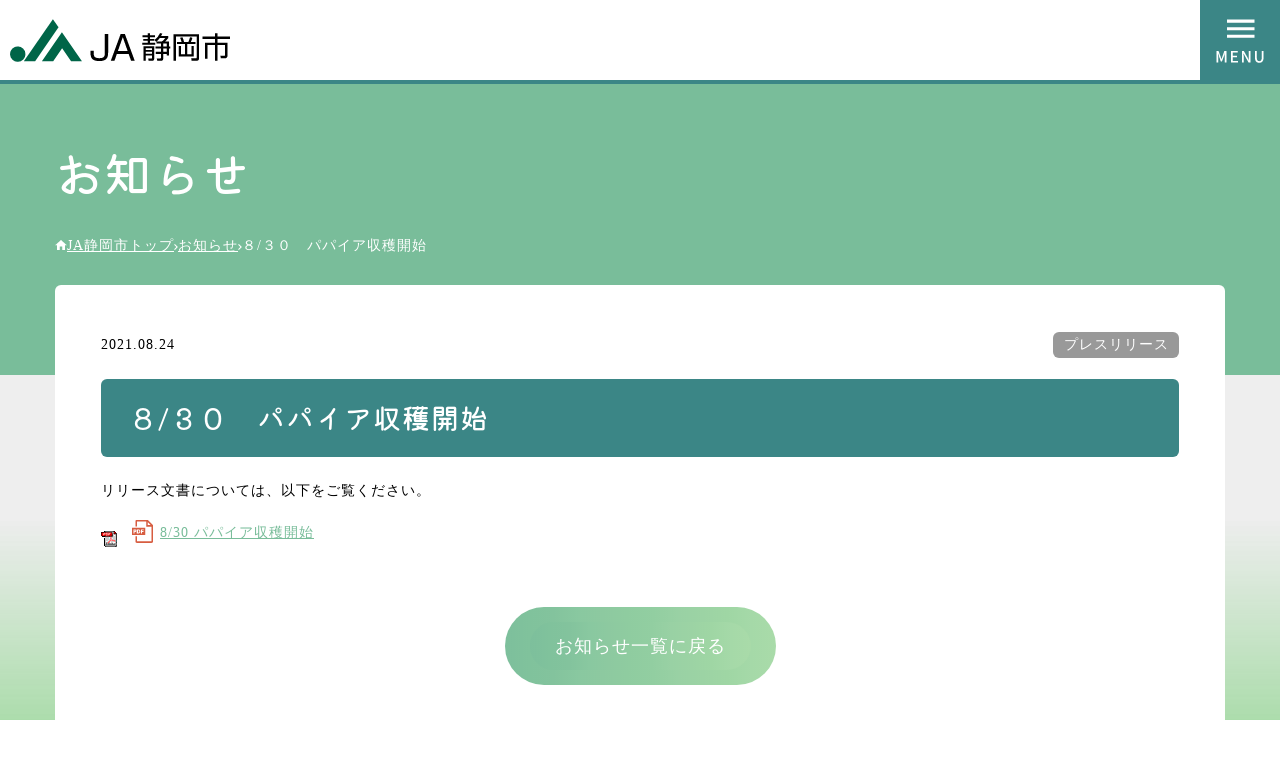

--- FILE ---
content_type: text/html; charset=UTF-8
request_url: https://ja-shizuokashi.or.jp/archives/10376
body_size: 28332
content:



<!doctype html>
<html lang="ja" prefix="og: http://ogp.me/ns#">

<head>
<!-- Google Tag Manager -->
<script>(function(w,d,s,l,i){w[l]=w[l]||[];w[l].push({'gtm.start':
new Date().getTime(),event:'gtm.js'});var f=d.getElementsByTagName(s)[0],
j=d.createElement(s),dl=l!='dataLayer'?'&l='+l:'';j.async=true;j.src=
'https://www.googletagmanager.com/gtm.js?id='+i+dl;f.parentNode.insertBefore(j,f);
})(window,document,'script','dataLayer','GTM-NLHPQWH');</script>
<!-- End Google Tag Manager -->

    <meta charset="UTF-8">
    <meta http-equiv="X-UA-Compatible" content="IE=edge">
    <meta name="viewport" content="width=device-width,initial-scale=1">
    <meta name="format-detection" content="telephone=no">

    <title>８/３０　パパイア収穫開始｜JA静岡市</title>
    <meta name="description" content="">

    <link rel="apple-touch-icon" type="image/png" href="/wp-ja/wp-content/themes/jashizuoka/assets/favicon/apple-touch-icon-180x180.png">
    <link rel="icon" type="image/png" href="/wp-ja/wp-content/themes/jashizuoka/assets/favicon/favicon-194x194.png">
    <link rel="preconnect" href="https://fonts.googleapis.com">
    <link rel="preconnect" href="https://fonts.gstatic.com" crossorigin>
    <link href="https://fonts.googleapis.com/css2?family=Noto+Sans+JP:wght@400;700;900&display=swap" rel="stylesheet">
    <link rel="stylesheet" href="/wp-ja/wp-content/themes/jashizuoka/assets/css/base.css">
    <link rel="stylesheet" href="/wp-ja/wp-content/themes/jashizuoka/assets/css/page.css">
    <link rel="stylesheet" href="https://unpkg.com/scroll-hint@latest/css/scroll-hint.css">
    <meta name='robots' content='max-image-preview:large' />
<link rel="alternate" title="oEmbed (JSON)" type="application/json+oembed" href="https://ja-shizuokashi.or.jp/wp-json/oembed/1.0/embed?url=https%3A%2F%2Fja-shizuokashi.or.jp%2Farchives%2F10376" />
<link rel="alternate" title="oEmbed (XML)" type="text/xml+oembed" href="https://ja-shizuokashi.or.jp/wp-json/oembed/1.0/embed?url=https%3A%2F%2Fja-shizuokashi.or.jp%2Farchives%2F10376&#038;format=xml" />
<style id='wp-img-auto-sizes-contain-inline-css' type='text/css'>
img:is([sizes=auto i],[sizes^="auto," i]){contain-intrinsic-size:3000px 1500px}
/*# sourceURL=wp-img-auto-sizes-contain-inline-css */
</style>
<link rel='stylesheet' id='sbi_styles-css' href='https://ja-shizuokashi.or.jp/wp-ja/wp-content/plugins/instagram-feed/css/sbi-styles.min.css?ver=6.10.0' type='text/css' media='all' />
<style id='wp-emoji-styles-inline-css' type='text/css'>

	img.wp-smiley, img.emoji {
		display: inline !important;
		border: none !important;
		box-shadow: none !important;
		height: 1em !important;
		width: 1em !important;
		margin: 0 0.07em !important;
		vertical-align: -0.1em !important;
		background: none !important;
		padding: 0 !important;
	}
/*# sourceURL=wp-emoji-styles-inline-css */
</style>
<style id='wp-block-library-inline-css' type='text/css'>
:root{--wp-block-synced-color:#7a00df;--wp-block-synced-color--rgb:122,0,223;--wp-bound-block-color:var(--wp-block-synced-color);--wp-editor-canvas-background:#ddd;--wp-admin-theme-color:#007cba;--wp-admin-theme-color--rgb:0,124,186;--wp-admin-theme-color-darker-10:#006ba1;--wp-admin-theme-color-darker-10--rgb:0,107,160.5;--wp-admin-theme-color-darker-20:#005a87;--wp-admin-theme-color-darker-20--rgb:0,90,135;--wp-admin-border-width-focus:2px}@media (min-resolution:192dpi){:root{--wp-admin-border-width-focus:1.5px}}.wp-element-button{cursor:pointer}:root .has-very-light-gray-background-color{background-color:#eee}:root .has-very-dark-gray-background-color{background-color:#313131}:root .has-very-light-gray-color{color:#eee}:root .has-very-dark-gray-color{color:#313131}:root .has-vivid-green-cyan-to-vivid-cyan-blue-gradient-background{background:linear-gradient(135deg,#00d084,#0693e3)}:root .has-purple-crush-gradient-background{background:linear-gradient(135deg,#34e2e4,#4721fb 50%,#ab1dfe)}:root .has-hazy-dawn-gradient-background{background:linear-gradient(135deg,#faaca8,#dad0ec)}:root .has-subdued-olive-gradient-background{background:linear-gradient(135deg,#fafae1,#67a671)}:root .has-atomic-cream-gradient-background{background:linear-gradient(135deg,#fdd79a,#004a59)}:root .has-nightshade-gradient-background{background:linear-gradient(135deg,#330968,#31cdcf)}:root .has-midnight-gradient-background{background:linear-gradient(135deg,#020381,#2874fc)}:root{--wp--preset--font-size--normal:16px;--wp--preset--font-size--huge:42px}.has-regular-font-size{font-size:1em}.has-larger-font-size{font-size:2.625em}.has-normal-font-size{font-size:var(--wp--preset--font-size--normal)}.has-huge-font-size{font-size:var(--wp--preset--font-size--huge)}.has-text-align-center{text-align:center}.has-text-align-left{text-align:left}.has-text-align-right{text-align:right}.has-fit-text{white-space:nowrap!important}#end-resizable-editor-section{display:none}.aligncenter{clear:both}.items-justified-left{justify-content:flex-start}.items-justified-center{justify-content:center}.items-justified-right{justify-content:flex-end}.items-justified-space-between{justify-content:space-between}.screen-reader-text{border:0;clip-path:inset(50%);height:1px;margin:-1px;overflow:hidden;padding:0;position:absolute;width:1px;word-wrap:normal!important}.screen-reader-text:focus{background-color:#ddd;clip-path:none;color:#444;display:block;font-size:1em;height:auto;left:5px;line-height:normal;padding:15px 23px 14px;text-decoration:none;top:5px;width:auto;z-index:100000}html :where(.has-border-color){border-style:solid}html :where([style*=border-top-color]){border-top-style:solid}html :where([style*=border-right-color]){border-right-style:solid}html :where([style*=border-bottom-color]){border-bottom-style:solid}html :where([style*=border-left-color]){border-left-style:solid}html :where([style*=border-width]){border-style:solid}html :where([style*=border-top-width]){border-top-style:solid}html :where([style*=border-right-width]){border-right-style:solid}html :where([style*=border-bottom-width]){border-bottom-style:solid}html :where([style*=border-left-width]){border-left-style:solid}html :where(img[class*=wp-image-]){height:auto;max-width:100%}:where(figure){margin:0 0 1em}html :where(.is-position-sticky){--wp-admin--admin-bar--position-offset:var(--wp-admin--admin-bar--height,0px)}@media screen and (max-width:600px){html :where(.is-position-sticky){--wp-admin--admin-bar--position-offset:0px}}

/*# sourceURL=wp-block-library-inline-css */
</style><style id='global-styles-inline-css' type='text/css'>
:root{--wp--preset--aspect-ratio--square: 1;--wp--preset--aspect-ratio--4-3: 4/3;--wp--preset--aspect-ratio--3-4: 3/4;--wp--preset--aspect-ratio--3-2: 3/2;--wp--preset--aspect-ratio--2-3: 2/3;--wp--preset--aspect-ratio--16-9: 16/9;--wp--preset--aspect-ratio--9-16: 9/16;--wp--preset--color--black: #000000;--wp--preset--color--cyan-bluish-gray: #abb8c3;--wp--preset--color--white: #ffffff;--wp--preset--color--pale-pink: #f78da7;--wp--preset--color--vivid-red: #cf2e2e;--wp--preset--color--luminous-vivid-orange: #ff6900;--wp--preset--color--luminous-vivid-amber: #fcb900;--wp--preset--color--light-green-cyan: #7bdcb5;--wp--preset--color--vivid-green-cyan: #00d084;--wp--preset--color--pale-cyan-blue: #8ed1fc;--wp--preset--color--vivid-cyan-blue: #0693e3;--wp--preset--color--vivid-purple: #9b51e0;--wp--preset--gradient--vivid-cyan-blue-to-vivid-purple: linear-gradient(135deg,rgb(6,147,227) 0%,rgb(155,81,224) 100%);--wp--preset--gradient--light-green-cyan-to-vivid-green-cyan: linear-gradient(135deg,rgb(122,220,180) 0%,rgb(0,208,130) 100%);--wp--preset--gradient--luminous-vivid-amber-to-luminous-vivid-orange: linear-gradient(135deg,rgb(252,185,0) 0%,rgb(255,105,0) 100%);--wp--preset--gradient--luminous-vivid-orange-to-vivid-red: linear-gradient(135deg,rgb(255,105,0) 0%,rgb(207,46,46) 100%);--wp--preset--gradient--very-light-gray-to-cyan-bluish-gray: linear-gradient(135deg,rgb(238,238,238) 0%,rgb(169,184,195) 100%);--wp--preset--gradient--cool-to-warm-spectrum: linear-gradient(135deg,rgb(74,234,220) 0%,rgb(151,120,209) 20%,rgb(207,42,186) 40%,rgb(238,44,130) 60%,rgb(251,105,98) 80%,rgb(254,248,76) 100%);--wp--preset--gradient--blush-light-purple: linear-gradient(135deg,rgb(255,206,236) 0%,rgb(152,150,240) 100%);--wp--preset--gradient--blush-bordeaux: linear-gradient(135deg,rgb(254,205,165) 0%,rgb(254,45,45) 50%,rgb(107,0,62) 100%);--wp--preset--gradient--luminous-dusk: linear-gradient(135deg,rgb(255,203,112) 0%,rgb(199,81,192) 50%,rgb(65,88,208) 100%);--wp--preset--gradient--pale-ocean: linear-gradient(135deg,rgb(255,245,203) 0%,rgb(182,227,212) 50%,rgb(51,167,181) 100%);--wp--preset--gradient--electric-grass: linear-gradient(135deg,rgb(202,248,128) 0%,rgb(113,206,126) 100%);--wp--preset--gradient--midnight: linear-gradient(135deg,rgb(2,3,129) 0%,rgb(40,116,252) 100%);--wp--preset--font-size--small: 13px;--wp--preset--font-size--medium: 20px;--wp--preset--font-size--large: 36px;--wp--preset--font-size--x-large: 42px;--wp--preset--spacing--20: 0.44rem;--wp--preset--spacing--30: 0.67rem;--wp--preset--spacing--40: 1rem;--wp--preset--spacing--50: 1.5rem;--wp--preset--spacing--60: 2.25rem;--wp--preset--spacing--70: 3.38rem;--wp--preset--spacing--80: 5.06rem;--wp--preset--shadow--natural: 6px 6px 9px rgba(0, 0, 0, 0.2);--wp--preset--shadow--deep: 12px 12px 50px rgba(0, 0, 0, 0.4);--wp--preset--shadow--sharp: 6px 6px 0px rgba(0, 0, 0, 0.2);--wp--preset--shadow--outlined: 6px 6px 0px -3px rgb(255, 255, 255), 6px 6px rgb(0, 0, 0);--wp--preset--shadow--crisp: 6px 6px 0px rgb(0, 0, 0);}:where(.is-layout-flex){gap: 0.5em;}:where(.is-layout-grid){gap: 0.5em;}body .is-layout-flex{display: flex;}.is-layout-flex{flex-wrap: wrap;align-items: center;}.is-layout-flex > :is(*, div){margin: 0;}body .is-layout-grid{display: grid;}.is-layout-grid > :is(*, div){margin: 0;}:where(.wp-block-columns.is-layout-flex){gap: 2em;}:where(.wp-block-columns.is-layout-grid){gap: 2em;}:where(.wp-block-post-template.is-layout-flex){gap: 1.25em;}:where(.wp-block-post-template.is-layout-grid){gap: 1.25em;}.has-black-color{color: var(--wp--preset--color--black) !important;}.has-cyan-bluish-gray-color{color: var(--wp--preset--color--cyan-bluish-gray) !important;}.has-white-color{color: var(--wp--preset--color--white) !important;}.has-pale-pink-color{color: var(--wp--preset--color--pale-pink) !important;}.has-vivid-red-color{color: var(--wp--preset--color--vivid-red) !important;}.has-luminous-vivid-orange-color{color: var(--wp--preset--color--luminous-vivid-orange) !important;}.has-luminous-vivid-amber-color{color: var(--wp--preset--color--luminous-vivid-amber) !important;}.has-light-green-cyan-color{color: var(--wp--preset--color--light-green-cyan) !important;}.has-vivid-green-cyan-color{color: var(--wp--preset--color--vivid-green-cyan) !important;}.has-pale-cyan-blue-color{color: var(--wp--preset--color--pale-cyan-blue) !important;}.has-vivid-cyan-blue-color{color: var(--wp--preset--color--vivid-cyan-blue) !important;}.has-vivid-purple-color{color: var(--wp--preset--color--vivid-purple) !important;}.has-black-background-color{background-color: var(--wp--preset--color--black) !important;}.has-cyan-bluish-gray-background-color{background-color: var(--wp--preset--color--cyan-bluish-gray) !important;}.has-white-background-color{background-color: var(--wp--preset--color--white) !important;}.has-pale-pink-background-color{background-color: var(--wp--preset--color--pale-pink) !important;}.has-vivid-red-background-color{background-color: var(--wp--preset--color--vivid-red) !important;}.has-luminous-vivid-orange-background-color{background-color: var(--wp--preset--color--luminous-vivid-orange) !important;}.has-luminous-vivid-amber-background-color{background-color: var(--wp--preset--color--luminous-vivid-amber) !important;}.has-light-green-cyan-background-color{background-color: var(--wp--preset--color--light-green-cyan) !important;}.has-vivid-green-cyan-background-color{background-color: var(--wp--preset--color--vivid-green-cyan) !important;}.has-pale-cyan-blue-background-color{background-color: var(--wp--preset--color--pale-cyan-blue) !important;}.has-vivid-cyan-blue-background-color{background-color: var(--wp--preset--color--vivid-cyan-blue) !important;}.has-vivid-purple-background-color{background-color: var(--wp--preset--color--vivid-purple) !important;}.has-black-border-color{border-color: var(--wp--preset--color--black) !important;}.has-cyan-bluish-gray-border-color{border-color: var(--wp--preset--color--cyan-bluish-gray) !important;}.has-white-border-color{border-color: var(--wp--preset--color--white) !important;}.has-pale-pink-border-color{border-color: var(--wp--preset--color--pale-pink) !important;}.has-vivid-red-border-color{border-color: var(--wp--preset--color--vivid-red) !important;}.has-luminous-vivid-orange-border-color{border-color: var(--wp--preset--color--luminous-vivid-orange) !important;}.has-luminous-vivid-amber-border-color{border-color: var(--wp--preset--color--luminous-vivid-amber) !important;}.has-light-green-cyan-border-color{border-color: var(--wp--preset--color--light-green-cyan) !important;}.has-vivid-green-cyan-border-color{border-color: var(--wp--preset--color--vivid-green-cyan) !important;}.has-pale-cyan-blue-border-color{border-color: var(--wp--preset--color--pale-cyan-blue) !important;}.has-vivid-cyan-blue-border-color{border-color: var(--wp--preset--color--vivid-cyan-blue) !important;}.has-vivid-purple-border-color{border-color: var(--wp--preset--color--vivid-purple) !important;}.has-vivid-cyan-blue-to-vivid-purple-gradient-background{background: var(--wp--preset--gradient--vivid-cyan-blue-to-vivid-purple) !important;}.has-light-green-cyan-to-vivid-green-cyan-gradient-background{background: var(--wp--preset--gradient--light-green-cyan-to-vivid-green-cyan) !important;}.has-luminous-vivid-amber-to-luminous-vivid-orange-gradient-background{background: var(--wp--preset--gradient--luminous-vivid-amber-to-luminous-vivid-orange) !important;}.has-luminous-vivid-orange-to-vivid-red-gradient-background{background: var(--wp--preset--gradient--luminous-vivid-orange-to-vivid-red) !important;}.has-very-light-gray-to-cyan-bluish-gray-gradient-background{background: var(--wp--preset--gradient--very-light-gray-to-cyan-bluish-gray) !important;}.has-cool-to-warm-spectrum-gradient-background{background: var(--wp--preset--gradient--cool-to-warm-spectrum) !important;}.has-blush-light-purple-gradient-background{background: var(--wp--preset--gradient--blush-light-purple) !important;}.has-blush-bordeaux-gradient-background{background: var(--wp--preset--gradient--blush-bordeaux) !important;}.has-luminous-dusk-gradient-background{background: var(--wp--preset--gradient--luminous-dusk) !important;}.has-pale-ocean-gradient-background{background: var(--wp--preset--gradient--pale-ocean) !important;}.has-electric-grass-gradient-background{background: var(--wp--preset--gradient--electric-grass) !important;}.has-midnight-gradient-background{background: var(--wp--preset--gradient--midnight) !important;}.has-small-font-size{font-size: var(--wp--preset--font-size--small) !important;}.has-medium-font-size{font-size: var(--wp--preset--font-size--medium) !important;}.has-large-font-size{font-size: var(--wp--preset--font-size--large) !important;}.has-x-large-font-size{font-size: var(--wp--preset--font-size--x-large) !important;}
/*# sourceURL=global-styles-inline-css */
</style>

<style id='classic-theme-styles-inline-css' type='text/css'>
/*! This file is auto-generated */
.wp-block-button__link{color:#fff;background-color:#32373c;border-radius:9999px;box-shadow:none;text-decoration:none;padding:calc(.667em + 2px) calc(1.333em + 2px);font-size:1.125em}.wp-block-file__button{background:#32373c;color:#fff;text-decoration:none}
/*# sourceURL=/wp-includes/css/classic-themes.min.css */
</style>
<link rel="https://api.w.org/" href="https://ja-shizuokashi.or.jp/wp-json/" /><link rel="alternate" title="JSON" type="application/json" href="https://ja-shizuokashi.or.jp/wp-json/wp/v2/posts/10376" /><link rel="EditURI" type="application/rsd+xml" title="RSD" href="https://ja-shizuokashi.or.jp/wp-ja/xmlrpc.php?rsd" />
<meta name="generator" content="WordPress 6.9" />
<link rel="canonical" href="https://ja-shizuokashi.or.jp/archives/10376" />
<link rel='shortlink' href='https://ja-shizuokashi.or.jp/?p=10376' />
</head>

<body>
<script>
  (function(i,s,o,g,r,a,m){i['GoogleAnalyticsObject']=r;i[r]=i[r]||function(){
  (i[r].q=i[r].q||[]).push(arguments)},i[r].l=1*new Date();a=s.createElement(o),
  m=s.getElementsByTagName(o)[0];a.async=1;a.src=g;m.parentNode.insertBefore(a,m)
  })(window,document,'script','//www.google-analytics.com/analytics.js','ga');

  ga('create', 'UA-75804072-1', 'auto');
  ga('send', 'pageview');
</script>

<!-- Google Tag Manager (noscript) -->
<noscript><iframe src="https://www.googletagmanager.com/ns.html?id=GTM-NLHPQWH"
height="0" width="0" style="display:none;visibility:hidden"></iframe></noscript>
<!-- End Google Tag Manager (noscript) -->

    <header class="header">
        <p class="header-logo"><a href="/"><img src="/wp-ja/wp-content/themes/jashizuoka/assets/img/common/logo.svg" width="240" height="47" alt="JA静岡市"></a></p>
        <button id="header-toggle" class="header-toggle">MENU</button>
        <div class="header-menu">
            <nav class="header-nav">
                <div class="header-nav-inner">
                    <ul class="header-nav-lists">
                        <li class="header-nav-list">
                            <a href="/branch/" class="header-nav-btn"><span class="header-nav-btn-main">店舗・施設<br>・ATM</span></a>
                            <ul class="header-nav-child-lists">
                                <li class="header-nav-child-list"><a href="/branch/" class="header-nav-child-btn">一覧情報</a></li>
                            </ul>
                        </li>
                        <li class="header-nav-list">
                            <a href="/speciality/" class="header-nav-btn"><span class="header-nav-btn-main">静岡市の<br>特産品</span></a>
                            <ul class="header-nav-child-lists">
                                <li class="header-nav-child-list"><a href="/speciality/croplist/" class="header-nav-child-btn">静岡市の主な農産物</a></li>
                                <li class="header-nav-child-list"><a href="/speciality/farmer/" class="header-nav-child-btn">しずおかの農の匠たち</a></li>
                                <li class="header-nav-child-list"><a href="/speciality/green-tea/" class="header-nav-child-btn">静岡市のお茶</a></li>
                                <li class="header-nav-child-list"><a href="/speciality/recipe/" class="header-nav-child-btn">旬の食材とおすすめレシピ</a></li>
                            </ul>
                        </li>
                        <li class="header-nav-list">
                            <a href="/market/" class="header-nav-btn"><span class="header-nav-btn-main">ファーマーズ<br>マーケット</span></a>
                            <ul class="header-nav-child-lists">
                                <li class="header-nav-child-list"><a href="/market/jimanichi/" class="header-nav-child-btn">じまん市・JAタウン</a></li>
                                <li class="header-nav-child-list"><a href="/market/asaichi/" class="header-nav-child-btn">朝市・加工品販売所</a></li>
                            </ul>
                        </li>
                        <li class="header-nav-list">
                            <a href="/bank/" class="header-nav-btn"><span class="header-nav-btn-main">貯める・借りる</span><span class="header-nav-btn-sub">JAバンク</span></a>
                            <ul class="header-nav-child-lists">
                                <li class="header-nav-child-list"><a href="/bank/chokin/" class="header-nav-child-btn">貯金</a></li>
                                <li class="header-nav-child-list"><a href="/bank/loan/" class="header-nav-child-btn">ローン</a></li>
                                <li class="header-nav-child-list"><a href="/bank/bond/" class="header-nav-child-btn">資産運用</a></li>
                                <li class="header-nav-child-list"><a href="/bank/campaign/" class="header-nav-child-btn">キャンペーン</a></li>
                            </ul>
                        </li>
                        <li class="header-nav-list">
                            <a href="/kyosai/" class="header-nav-btn"><span class="header-nav-btn-main">備える</span><span class="header-nav-btn-sub">JA共済</span></a>
                            <ul class="header-nav-child-lists">
                                <li class="header-nav-child-list"><a href="http://www.ja-kyosai.or.jp/okangae/product/human/index.html" target="_blank" class="header-nav-child-btn">ひとの保障</a></li>
                                <li class="header-nav-child-list"><a href="http://www.ja-kyosai.or.jp/okangae/product/home/index.html" target="_blank" class="header-nav-child-btn">いえの保障</a></li>
                                <li class="header-nav-child-list"><a href="http://www.ja-kyosai.or.jp/okangae/product/car/index.html" target="_blank" class="header-nav-child-btn">くるまの保障</a></li>
                            </ul>
                        </li>
                        <li class="header-nav-list">
                            <a href="/life/" class="header-nav-btn"><span class="header-nav-btn-main">暮らしの<br>情報</span></a>
                            <ul class="header-nav-child-lists">
                                <li class="header-nav-child-list"><a href="/life/garden/" class="header-nav-child-btn">家庭農園</a></li>
                                <li class="header-nav-child-list"><a href="/life/consultation/" class="header-nav-child-btn">相談業務</a></li>
                                <li class="header-nav-child-list"><a href="https://ja-shizuoka.fudohsan.jp/" target="_blank" class="header-nav-child-btn">不動産</a></li>
                                <li class="header-nav-child-list"><a href="http://www.shizuoka-kosei.or.jp/" target="_blank" class="header-nav-child-btn">介護</a></li>
                                <li class="header-nav-child-list"><a href="https://ja-yasuragi.com/" target="_blank" class="header-nav-child-btn">葬祭（やすらぎセンター）</a></li>
                                <li class="header-nav-child-list"><a href="/life/service/" class="header-nav-child-btn">プロパンガス・ガソリン</a></li>
                                <li class="header-nav-child-list"><a href="/life/coinseimai/" class="header-nav-child-btn">コイン精米</a></li>
                            </ul>
                        </li>
                        <li class="header-nav-list">
                            <a href="/shokuno/" class="header-nav-btn"><span class="header-nav-btn-main">食農体験</span></a>
                            <ul class="header-nav-child-lists">
                                <li class="header-nav-child-list"><a href="/shokuno/soleil/" class="header-nav-child-btn">ソレイユくらぶ</a></li>
                                <li class="header-nav-child-list"><a href="/shokuno/college/" class="header-nav-child-btn">シズ・カレ</a></li>
                                <li class="header-nav-child-list"><a href="/shokuno/youthgroup/" class="header-nav-child-btn">青壮年部</a></li>
                                <li class="header-nav-child-list"><a href="/shokuno/womangroup/" class="header-nav-child-btn">女性部</a></li>
                            </ul>
                        </li>

                        <li class="header-nav-list">
                            <a href="/jashizuoka/" class="header-nav-btn"><span class="header-nav-btn-main">JA静岡市<br>について</span></a>
                            <ul class="header-nav-child-lists">
                                <li class="header-nav-child-list"><a href="/jashizuoka/about/" class="header-nav-child-btn">組織概要・経営理念・経営方針</a></li>
                                <li class="header-nav-child-list"><a href="/jashizuoka/initiative/" class="header-nav-child-btn">JA静岡市のとりくみ</a></li>
                                <li class="header-nav-child-list"><a href="/jashizuoka/join/" class="header-nav-child-btn">組合員加入・脱退のご案内</a></li>
                                <li class="header-nav-child-list"><a href="/jashizuoka/disclosure" class="header-nav-child-btn">ディスクロージャー</a></li>
                                <li class="header-nav-child-list"><a href="/compliance_pub-notice" class="header-nav-child-btn">法令遵守・公表事項</a></li>
                                <li class="header-nav-child-list"><a href="/jashizuoka/koufukurous" class="header-nav-child-btn">こうふくろうず</a></li>
                                <li class="header-nav-child-list"><a href="/jashizuoka/oasis/" class="header-nav-child-btn">広報誌「オアシス」／「食のおあしす」</a></li>
                                <li class="header-nav-child-list"><a href="/jashizuoka/inspection/" class="header-nav-child-btn">視察申込</a></li>
                            </ul>
                        </li>
                        <li class="header-nav-list">
                            <a href="/jashizuoka/recruit/" class="header-nav-btn"><span class="header-nav-btn-main">採用情報</span></a>
                            <ul class="header-nav-child-lists">
                                <li class="header-nav-child-list"><a href="/jashizuoka/recruit/guideline/" class="header-nav-child-btn">採用情報(説明会・採用スケジュール・応募)</a></li>
                                <li class="header-nav-child-list"><a href="/jashizuoka/recruit/senpai/" class="header-nav-child-btn">仕事紹介</a></li>
                            </ul>
                        </li>
                        <li class="header-nav-list">
                            <a href="/union/" class="header-nav-btn"><span class="header-nav-btn-main">組合員の<br>みなさまへ</span></a>
                            <ul class="header-nav-child-lists">
                                <li class="header-nav-child-list"><a href="/union/einou/" class="header-nav-child-btn">営農情報</a></li>
                                <li class="header-nav-child-list"><a href="/union/buy/" class="header-nav-child-btn">購買情報</a></li>
                                <li class="header-nav-child-list"><a href="/union/noukigu/" class="header-nav-child-btn">農機具サービスセンター</a></li>
                                <li class="header-nav-child-list"><a href="/union/bunoukai/" class="header-nav-child-btn">部農会</a></li>
                                <li class="header-nav-child-list"><a href="/union/shikyo/" class="header-nav-child-btn">市況</a></li>
                            </ul>
                        </li>
                    </ul>
                </div>
            </nav>
            <div class="header-other">
                <ul class="header-links">
                    <li class="header-link"><a href="/contact/">お問い合わせ</a></li>
                    <li class="header-link"><a href="/emergency/">困ったときの緊急連絡先</a></li>
                    <li class="header-link"><a href="/sitemap/">サイトマップ</a></li>
                </ul>
                <div class="header-fontsize">
                    <p class="header-fontsize-label">文字サイズ</p>
                    <ul class="header-fontsize-lists">
                        <li class="header-fontsize-list"><a id="medium" href="javascript:;" class="header-fontsize-btn -medium">中</a></li>
                        <li class="header-fontsize-list"><a id="large" href="javascript:;" class="header-fontsize-btn -large">大</a></li>
                    </ul>
                </div>
                <div class="header-search">
<form method="get" id="searchform" action="https://ja-shizuokashi.or.jp">
    <input type="text" name="s" id="s" value="" placeholder="サイト内検索"/>
    <input type="submit">
</form></div>
                <ul class="header-sns-lists">
                    <li class="header-sns-list"><a href="https://www.facebook.com/jashizuokashi" class="header-sns-btn" target="_blank"><img src="/wp-ja/wp-content/themes/jashizuoka/assets/img/common/sns-facebook.svg" alt="Facebook" width="40" height="40"></a></li>
                    <li class="header-sns-list"><a href="https://www.instagram.com/jashizuokashi/" class="header-sns-btn" target="_blank"><img src="/wp-ja/wp-content/themes/jashizuoka/assets/img/common/sns-instagram.svg" alt="Instagram" width="40" height="40"></a></li>
                    <li class="header-sns-list"><a href="https://www.youtube.com/channel/UC-8URywJJijVSFIaDhyTtVw" class="header-sns-btn" target="_blank"><img src="/wp-ja/wp-content/themes/jashizuoka/assets/img/common/sns-youtube.svg" alt="YouTube" width="40" height="40"></a></li>
                    <li class="header-sns-list"><a href="https://twitter.com/jashizuokashi" class="header-sns-btn" target="_blank"><img src="/wp-ja/wp-content/themes/jashizuoka/assets/img/common/sns-x.svg" alt="X" width="40" height="40"></a></li>
                    <li class="header-sns-list"><a href="http://nav.cx/6zDEOBj" class="header-sns-btn" target="_blank"><img src="/wp-ja/wp-content/themes/jashizuoka/assets/img/common/sns-line.svg" alt="LINE" width="40" height="40"></a></li>
                </ul>
            </div>
        </div>
    </header>

    <main class="main">
                    <div class="category-header">
                <div class="category-header-inner page-width">
                    <div class="category-heading">お知らせ</div>
                    <ol class="breadcrumb-lists">
                        <li class="breadcrumb-list"><a href="/" class="breadcrumb-link">JA静岡市トップ</a></li>
                                                <li class="breadcrumb-list"><a href="/news/" class="breadcrumb-link">お知らせ</a></li>                                                <li class="breadcrumb-list">８/３０　パパイア収穫開始</li>
                    </ol>

                    <p id="breadcrumb">


                    </p>
                </div>
            </div>

            <div class="container">
                <div class="container-inner page-width">
                    <div class="page">
                        <div class="page-inner">
                        
<div class="post-header">
    <div class="post-header-data">
        <div class="post-header-date">2021.08.24</div>
        <div class="post-header-categories">
                            <a href="/archives/category/pressrelease/" class="news-list-header-category -pressrelease">プレスリリース</a>
                                </div>
    </div>
    <h1 class="post-heading">８/３０　パパイア収穫開始</h1>
</div>
<div class="post-main">
    <div class="wp-edit">
        <p>リリース文書については、以下をご覧ください。</p>
<p><img decoding="async" class="size-full wp-image-1062 alignnone" src="http://ja-shizuokashi.or.jp/wp-ja/wp-content/uploads/2016/03/pdficon.gif" alt="pdficon" width="16" height="16" />　<a href="http://ja-shizuokashi.or.jp/wp-ja/wp-content/uploads/2021/08/ad019f0d15b1cad00372759ac5c0a119.pdf">8/30 パパイア収穫開始</a></p>
    </div>
</div>
<div class="post-footer">
    <div class="single-back-btn">
        <div class="btn btn-medium"><a href="/news/" class="btn btn-medium">お知らせ一覧に戻る</a></div>
    </div>
</div>

    </div>
    </div>
    </div>
    </div>
</main>

<footer class="footer">
            <div class="footer-start">
            <div class="footer-start-inner page-width">
                
                
                                    <div class="footer-sns">
                        <div class="footer-sns-grid -twitter">
                            <a href="https://twitter.com/jashizuokashi" class="footer-sns-btn" target="_blank">
                                <span class="footer-sns-btn-ico"><img src="/wp-ja/wp-content/themes/jashizuoka/assets/img/common/sns-x.svg" alt="Twitter" width="54" height="54"></span>
                                <span class="footer-sns-btn-label"><span class="footer-sns-btn-label-en">X</span><span class="footer-sns-btn-label-ja">エックス</span></span>
                            </a>
                            <div class="footer-sns-timeline">
                                <div class="footer-sns-timeline-inner">
                                    <a class="twitter-timeline" href="https://twitter.com/jashizuokashi?ref_src=twsrc%5Etfw">Tweets by jashizuokashi</a>
                                    <script async src="https://platform.twitter.com/widgets.js" charset="utf-8"></script>
                                </div>
                            </div>
                        </div>
                        <div class="footer-sns-grid -instagram">
                            <a href="https://www.instagram.com/jashizuokashi/" class="footer-sns-btn" target="_blank">
                                <span class="footer-sns-btn-ico"><img src="/wp-ja/wp-content/themes/jashizuoka/assets/img/common/sns-instagram.svg" alt="Instagram" width="54" height="54"></span>
                                <span class="footer-sns-btn-label"><span class="footer-sns-btn-label-en">Instagram</span><span class="footer-sns-btn-label-ja">インスタグラム</span></span>
                            </a>
                            <div class="footer-sns-timeline">
                                <div class="footer-sns-timeline-inner">
                                    
<div id="sb_instagram"  class="sbi sbi_mob_col_2 sbi_tab_col_2 sbi_col_3 sbi_width_resp" style="padding-bottom: 6px;"	 data-feedid="*1"  data-res="auto" data-cols="3" data-colsmobile="2" data-colstablet="2" data-num="21" data-nummobile="21" data-item-padding="3"	 data-shortcode-atts="{&quot;feed&quot;:&quot;1&quot;}"  data-postid="10376" data-locatornonce="2f871e090d" data-imageaspectratio="1:1" data-sbi-flags="favorLocal">
	
	<div id="sbi_images"  style="gap: 6px;">
		<div class="sbi_item sbi_type_carousel sbi_new sbi_transition"
	id="sbi_18427608085116417" data-date="1768551315">
	<div class="sbi_photo_wrap">
		<a class="sbi_photo" href="https://www.instagram.com/p/DTkILBGkogp/" target="_blank" rel="noopener nofollow"
			data-full-res="https://scontent-itm1-1.cdninstagram.com/v/t51.82787-15/617623804_18074825987376789_5384201016200122388_n.jpg?stp=dst-jpg_e35_tt6&#038;_nc_cat=106&#038;ccb=7-5&#038;_nc_sid=18de74&#038;efg=eyJlZmdfdGFnIjoiQ0FST1VTRUxfSVRFTS5iZXN0X2ltYWdlX3VybGdlbi5DMyJ9&#038;_nc_ohc=BB1m72-swzsQ7kNvwGj6Cq3&#038;_nc_oc=Adldtq_8C8Biw2JsICrkR3rCsmQa2svF-0w8YHPu8yxfbaSi8NF4_HIi7E8SCNRL7OQ&#038;_nc_zt=23&#038;_nc_ht=scontent-itm1-1.cdninstagram.com&#038;edm=ANo9K5cEAAAA&#038;_nc_gid=jocnFMBJYywgh2E3cVInAQ&#038;oh=00_AfqWcn2z5OX4fnT4Wm6RF_oYahHBtWMmkuPA36zKMt987g&#038;oe=69784D38"
			data-img-src-set="{&quot;d&quot;:&quot;https:\/\/scontent-itm1-1.cdninstagram.com\/v\/t51.82787-15\/617623804_18074825987376789_5384201016200122388_n.jpg?stp=dst-jpg_e35_tt6&amp;_nc_cat=106&amp;ccb=7-5&amp;_nc_sid=18de74&amp;efg=eyJlZmdfdGFnIjoiQ0FST1VTRUxfSVRFTS5iZXN0X2ltYWdlX3VybGdlbi5DMyJ9&amp;_nc_ohc=BB1m72-swzsQ7kNvwGj6Cq3&amp;_nc_oc=Adldtq_8C8Biw2JsICrkR3rCsmQa2svF-0w8YHPu8yxfbaSi8NF4_HIi7E8SCNRL7OQ&amp;_nc_zt=23&amp;_nc_ht=scontent-itm1-1.cdninstagram.com&amp;edm=ANo9K5cEAAAA&amp;_nc_gid=jocnFMBJYywgh2E3cVInAQ&amp;oh=00_AfqWcn2z5OX4fnT4Wm6RF_oYahHBtWMmkuPA36zKMt987g&amp;oe=69784D38&quot;,&quot;150&quot;:&quot;https:\/\/scontent-itm1-1.cdninstagram.com\/v\/t51.82787-15\/617623804_18074825987376789_5384201016200122388_n.jpg?stp=dst-jpg_e35_tt6&amp;_nc_cat=106&amp;ccb=7-5&amp;_nc_sid=18de74&amp;efg=eyJlZmdfdGFnIjoiQ0FST1VTRUxfSVRFTS5iZXN0X2ltYWdlX3VybGdlbi5DMyJ9&amp;_nc_ohc=BB1m72-swzsQ7kNvwGj6Cq3&amp;_nc_oc=Adldtq_8C8Biw2JsICrkR3rCsmQa2svF-0w8YHPu8yxfbaSi8NF4_HIi7E8SCNRL7OQ&amp;_nc_zt=23&amp;_nc_ht=scontent-itm1-1.cdninstagram.com&amp;edm=ANo9K5cEAAAA&amp;_nc_gid=jocnFMBJYywgh2E3cVInAQ&amp;oh=00_AfqWcn2z5OX4fnT4Wm6RF_oYahHBtWMmkuPA36zKMt987g&amp;oe=69784D38&quot;,&quot;320&quot;:&quot;https:\/\/scontent-itm1-1.cdninstagram.com\/v\/t51.82787-15\/617623804_18074825987376789_5384201016200122388_n.jpg?stp=dst-jpg_e35_tt6&amp;_nc_cat=106&amp;ccb=7-5&amp;_nc_sid=18de74&amp;efg=eyJlZmdfdGFnIjoiQ0FST1VTRUxfSVRFTS5iZXN0X2ltYWdlX3VybGdlbi5DMyJ9&amp;_nc_ohc=BB1m72-swzsQ7kNvwGj6Cq3&amp;_nc_oc=Adldtq_8C8Biw2JsICrkR3rCsmQa2svF-0w8YHPu8yxfbaSi8NF4_HIi7E8SCNRL7OQ&amp;_nc_zt=23&amp;_nc_ht=scontent-itm1-1.cdninstagram.com&amp;edm=ANo9K5cEAAAA&amp;_nc_gid=jocnFMBJYywgh2E3cVInAQ&amp;oh=00_AfqWcn2z5OX4fnT4Wm6RF_oYahHBtWMmkuPA36zKMt987g&amp;oe=69784D38&quot;,&quot;640&quot;:&quot;https:\/\/scontent-itm1-1.cdninstagram.com\/v\/t51.82787-15\/617623804_18074825987376789_5384201016200122388_n.jpg?stp=dst-jpg_e35_tt6&amp;_nc_cat=106&amp;ccb=7-5&amp;_nc_sid=18de74&amp;efg=eyJlZmdfdGFnIjoiQ0FST1VTRUxfSVRFTS5iZXN0X2ltYWdlX3VybGdlbi5DMyJ9&amp;_nc_ohc=BB1m72-swzsQ7kNvwGj6Cq3&amp;_nc_oc=Adldtq_8C8Biw2JsICrkR3rCsmQa2svF-0w8YHPu8yxfbaSi8NF4_HIi7E8SCNRL7OQ&amp;_nc_zt=23&amp;_nc_ht=scontent-itm1-1.cdninstagram.com&amp;edm=ANo9K5cEAAAA&amp;_nc_gid=jocnFMBJYywgh2E3cVInAQ&amp;oh=00_AfqWcn2z5OX4fnT4Wm6RF_oYahHBtWMmkuPA36zKMt987g&amp;oe=69784D38&quot;}">
			<span class="sbi-screenreader">甘酸っぱい幸せ🍓
#紅ほっぺ のフレンチトースト🍞🍴

ほっぺが落ちるほど美味しいイチゴ「紅ほっぺ」</span>
			<svg class="svg-inline--fa fa-clone fa-w-16 sbi_lightbox_carousel_icon" aria-hidden="true" aria-label="Clone" data-fa-proƒcessed="" data-prefix="far" data-icon="clone" role="img" xmlns="http://www.w3.org/2000/svg" viewBox="0 0 512 512">
                    <path fill="currentColor" d="M464 0H144c-26.51 0-48 21.49-48 48v48H48c-26.51 0-48 21.49-48 48v320c0 26.51 21.49 48 48 48h320c26.51 0 48-21.49 48-48v-48h48c26.51 0 48-21.49 48-48V48c0-26.51-21.49-48-48-48zM362 464H54a6 6 0 0 1-6-6V150a6 6 0 0 1 6-6h42v224c0 26.51 21.49 48 48 48h224v42a6 6 0 0 1-6 6zm96-96H150a6 6 0 0 1-6-6V54a6 6 0 0 1 6-6h308a6 6 0 0 1 6 6v308a6 6 0 0 1-6 6z"></path>
                </svg>						<img src="https://ja-shizuokashi.or.jp/wp-ja/wp-content/plugins/instagram-feed/img/placeholder.png" alt="甘酸っぱい幸せ🍓
#紅ほっぺ のフレンチトースト🍞🍴

ほっぺが落ちるほど美味しいイチゴ「紅ほっぺ」を贅沢に使ったレシピ✨️
_______________________
⁡
✎レシピ
【2人分】
・イチゴ…1パック
・食パン(厚切りがおすすめ)…2枚
・バター…10g
・粉砂糖…少々
・メープルシロップ…お好みで
⁡
[A]
・卵…1個
・牛乳…100ml
・砂糖…大さじ1
⁡
⁡
①イチゴを洗い、ヘタをとってスライスする。
⁡
②バットにAを入れて混ぜ、食パンを15分程度両面浸す。(片面ずつしっかり吸わせる)
⁡
③フライパンにバターを溶かし、弱火〜中火で食パンを両面こんがり焼く。
⁡
④焼きあがったフレンチトーストをお皿に盛り、スライスしたイチゴをたっぷり並べてのせる。
⁡
⑤粉砂糖をふりかけ、お好みでメープルシロップをかける。
⁡
.
.
.
.
.
#フレンチトースト
#JA静岡市 #静岡市 #静岡" aria-hidden="true">
		</a>
	</div>
</div><div class="sbi_item sbi_type_carousel sbi_new sbi_transition"
	id="sbi_17859168504580044" data-date="1767945831">
	<div class="sbi_photo_wrap">
		<a class="sbi_photo" href="https://www.instagram.com/p/DTSFTV9kqb6/" target="_blank" rel="noopener nofollow"
			data-full-res="https://scontent-itm1-1.cdninstagram.com/v/t51.82787-15/610787663_18074211647376789_6093888938247031160_n.jpg?stp=dst-jpg_e35_tt6&#038;_nc_cat=103&#038;ccb=7-5&#038;_nc_sid=18de74&#038;efg=eyJlZmdfdGFnIjoiQ0FST1VTRUxfSVRFTS5iZXN0X2ltYWdlX3VybGdlbi5DMyJ9&#038;_nc_ohc=PW6Z4TdcHiMQ7kNvwEyNxVi&#038;_nc_oc=Adn2iy5dQpXD0dx_EzZyFHhTsTuCBSojex6yD3tv5ahXVdwf5afqhx9dodNZxEbcN0I&#038;_nc_zt=23&#038;_nc_ht=scontent-itm1-1.cdninstagram.com&#038;edm=ANo9K5cEAAAA&#038;_nc_gid=jocnFMBJYywgh2E3cVInAQ&#038;oh=00_AfrUZrHxV6NhpWheZbVennIdzLqF24F5RRa9Q2eipCor0A&#038;oe=69784909"
			data-img-src-set="{&quot;d&quot;:&quot;https:\/\/scontent-itm1-1.cdninstagram.com\/v\/t51.82787-15\/610787663_18074211647376789_6093888938247031160_n.jpg?stp=dst-jpg_e35_tt6&amp;_nc_cat=103&amp;ccb=7-5&amp;_nc_sid=18de74&amp;efg=eyJlZmdfdGFnIjoiQ0FST1VTRUxfSVRFTS5iZXN0X2ltYWdlX3VybGdlbi5DMyJ9&amp;_nc_ohc=PW6Z4TdcHiMQ7kNvwEyNxVi&amp;_nc_oc=Adn2iy5dQpXD0dx_EzZyFHhTsTuCBSojex6yD3tv5ahXVdwf5afqhx9dodNZxEbcN0I&amp;_nc_zt=23&amp;_nc_ht=scontent-itm1-1.cdninstagram.com&amp;edm=ANo9K5cEAAAA&amp;_nc_gid=jocnFMBJYywgh2E3cVInAQ&amp;oh=00_AfrUZrHxV6NhpWheZbVennIdzLqF24F5RRa9Q2eipCor0A&amp;oe=69784909&quot;,&quot;150&quot;:&quot;https:\/\/scontent-itm1-1.cdninstagram.com\/v\/t51.82787-15\/610787663_18074211647376789_6093888938247031160_n.jpg?stp=dst-jpg_e35_tt6&amp;_nc_cat=103&amp;ccb=7-5&amp;_nc_sid=18de74&amp;efg=eyJlZmdfdGFnIjoiQ0FST1VTRUxfSVRFTS5iZXN0X2ltYWdlX3VybGdlbi5DMyJ9&amp;_nc_ohc=PW6Z4TdcHiMQ7kNvwEyNxVi&amp;_nc_oc=Adn2iy5dQpXD0dx_EzZyFHhTsTuCBSojex6yD3tv5ahXVdwf5afqhx9dodNZxEbcN0I&amp;_nc_zt=23&amp;_nc_ht=scontent-itm1-1.cdninstagram.com&amp;edm=ANo9K5cEAAAA&amp;_nc_gid=jocnFMBJYywgh2E3cVInAQ&amp;oh=00_AfrUZrHxV6NhpWheZbVennIdzLqF24F5RRa9Q2eipCor0A&amp;oe=69784909&quot;,&quot;320&quot;:&quot;https:\/\/scontent-itm1-1.cdninstagram.com\/v\/t51.82787-15\/610787663_18074211647376789_6093888938247031160_n.jpg?stp=dst-jpg_e35_tt6&amp;_nc_cat=103&amp;ccb=7-5&amp;_nc_sid=18de74&amp;efg=eyJlZmdfdGFnIjoiQ0FST1VTRUxfSVRFTS5iZXN0X2ltYWdlX3VybGdlbi5DMyJ9&amp;_nc_ohc=PW6Z4TdcHiMQ7kNvwEyNxVi&amp;_nc_oc=Adn2iy5dQpXD0dx_EzZyFHhTsTuCBSojex6yD3tv5ahXVdwf5afqhx9dodNZxEbcN0I&amp;_nc_zt=23&amp;_nc_ht=scontent-itm1-1.cdninstagram.com&amp;edm=ANo9K5cEAAAA&amp;_nc_gid=jocnFMBJYywgh2E3cVInAQ&amp;oh=00_AfrUZrHxV6NhpWheZbVennIdzLqF24F5RRa9Q2eipCor0A&amp;oe=69784909&quot;,&quot;640&quot;:&quot;https:\/\/scontent-itm1-1.cdninstagram.com\/v\/t51.82787-15\/610787663_18074211647376789_6093888938247031160_n.jpg?stp=dst-jpg_e35_tt6&amp;_nc_cat=103&amp;ccb=7-5&amp;_nc_sid=18de74&amp;efg=eyJlZmdfdGFnIjoiQ0FST1VTRUxfSVRFTS5iZXN0X2ltYWdlX3VybGdlbi5DMyJ9&amp;_nc_ohc=PW6Z4TdcHiMQ7kNvwEyNxVi&amp;_nc_oc=Adn2iy5dQpXD0dx_EzZyFHhTsTuCBSojex6yD3tv5ahXVdwf5afqhx9dodNZxEbcN0I&amp;_nc_zt=23&amp;_nc_ht=scontent-itm1-1.cdninstagram.com&amp;edm=ANo9K5cEAAAA&amp;_nc_gid=jocnFMBJYywgh2E3cVInAQ&amp;oh=00_AfrUZrHxV6NhpWheZbVennIdzLqF24F5RRa9Q2eipCor0A&amp;oe=69784909&quot;}">
			<span class="sbi-screenreader">🗻歴史が息づくお茶のまち静岡市🍵
⁡
オアシスは1月号の表紙を飾ってくれたのはお茶壺道中行列御一行🏯</span>
			<svg class="svg-inline--fa fa-clone fa-w-16 sbi_lightbox_carousel_icon" aria-hidden="true" aria-label="Clone" data-fa-proƒcessed="" data-prefix="far" data-icon="clone" role="img" xmlns="http://www.w3.org/2000/svg" viewBox="0 0 512 512">
                    <path fill="currentColor" d="M464 0H144c-26.51 0-48 21.49-48 48v48H48c-26.51 0-48 21.49-48 48v320c0 26.51 21.49 48 48 48h320c26.51 0 48-21.49 48-48v-48h48c26.51 0 48-21.49 48-48V48c0-26.51-21.49-48-48-48zM362 464H54a6 6 0 0 1-6-6V150a6 6 0 0 1 6-6h42v224c0 26.51 21.49 48 48 48h224v42a6 6 0 0 1-6 6zm96-96H150a6 6 0 0 1-6-6V54a6 6 0 0 1 6-6h308a6 6 0 0 1 6 6v308a6 6 0 0 1-6 6z"></path>
                </svg>						<img src="https://ja-shizuokashi.or.jp/wp-ja/wp-content/plugins/instagram-feed/img/placeholder.png" alt="🗻歴史が息づくお茶のまち静岡市🍵
⁡
オアシスは1月号の表紙を飾ってくれたのはお茶壺道中行列御一行🏯
⁡
駿府本山お茶まつり委員会では、徳川家康公も愛した静岡本山茶の歴史や文化を伝えるべく、約半年間にわたる関連行事を行っています🍃
⁡
1月号の特集では今年度の開催の様子をご紹介しています📖
ぜひご覧ください！
⁡
オアシス1月号はJA静岡市HPからもご覧いただけます♪
⁡
_______________________
⁡
広報誌「オアシス」はおかげさまで創刊300号を迎えました📖✨
⁡
これからも「食」と「農」を笑顔でつなぐ情報誌として、皆さまの役に立つ情報をお届けしていきます💌
⁡
.
.
.
.
.
#JA静岡市 #静岡市 #静岡 
#農業 #農家
#野菜 #旬 
#ファーマーズマーケット
#直売所
#じまん市
#agriculture #farmersmarket 
#JA
#国消国産" aria-hidden="true">
		</a>
	</div>
</div><div class="sbi_item sbi_type_carousel sbi_new sbi_transition"
	id="sbi_17984153213771652" data-date="1767236400">
	<div class="sbi_photo_wrap">
		<a class="sbi_photo" href="https://www.instagram.com/p/DS88MdGkiO7/" target="_blank" rel="noopener nofollow"
			data-full-res="https://scontent-itm1-1.cdninstagram.com/v/t51.82787-15/608019515_18073238981376789_1872946175456893583_n.jpg?stp=dst-jpg_e35_tt6&#038;_nc_cat=101&#038;ccb=7-5&#038;_nc_sid=18de74&#038;efg=eyJlZmdfdGFnIjoiQ0FST1VTRUxfSVRFTS5iZXN0X2ltYWdlX3VybGdlbi5DMyJ9&#038;_nc_ohc=oBHHHefDHT0Q7kNvwHkEvhd&#038;_nc_oc=Adn8nWXJlsTwkXq1mbUVTcp5t5Wo0W4BD5YyHCBQG6sbb2Fh4VIsB6iItRgiYVKOjx8&#038;_nc_zt=23&#038;_nc_ht=scontent-itm1-1.cdninstagram.com&#038;edm=ANo9K5cEAAAA&#038;_nc_gid=jocnFMBJYywgh2E3cVInAQ&#038;oh=00_Afr5_C8imMZXhyw4QtgxZEBdw-xzIKvMlVRUfIH4c5Tvpw&#038;oe=69782F26"
			data-img-src-set="{&quot;d&quot;:&quot;https:\/\/scontent-itm1-1.cdninstagram.com\/v\/t51.82787-15\/608019515_18073238981376789_1872946175456893583_n.jpg?stp=dst-jpg_e35_tt6&amp;_nc_cat=101&amp;ccb=7-5&amp;_nc_sid=18de74&amp;efg=eyJlZmdfdGFnIjoiQ0FST1VTRUxfSVRFTS5iZXN0X2ltYWdlX3VybGdlbi5DMyJ9&amp;_nc_ohc=oBHHHefDHT0Q7kNvwHkEvhd&amp;_nc_oc=Adn8nWXJlsTwkXq1mbUVTcp5t5Wo0W4BD5YyHCBQG6sbb2Fh4VIsB6iItRgiYVKOjx8&amp;_nc_zt=23&amp;_nc_ht=scontent-itm1-1.cdninstagram.com&amp;edm=ANo9K5cEAAAA&amp;_nc_gid=jocnFMBJYywgh2E3cVInAQ&amp;oh=00_Afr5_C8imMZXhyw4QtgxZEBdw-xzIKvMlVRUfIH4c5Tvpw&amp;oe=69782F26&quot;,&quot;150&quot;:&quot;https:\/\/scontent-itm1-1.cdninstagram.com\/v\/t51.82787-15\/608019515_18073238981376789_1872946175456893583_n.jpg?stp=dst-jpg_e35_tt6&amp;_nc_cat=101&amp;ccb=7-5&amp;_nc_sid=18de74&amp;efg=eyJlZmdfdGFnIjoiQ0FST1VTRUxfSVRFTS5iZXN0X2ltYWdlX3VybGdlbi5DMyJ9&amp;_nc_ohc=oBHHHefDHT0Q7kNvwHkEvhd&amp;_nc_oc=Adn8nWXJlsTwkXq1mbUVTcp5t5Wo0W4BD5YyHCBQG6sbb2Fh4VIsB6iItRgiYVKOjx8&amp;_nc_zt=23&amp;_nc_ht=scontent-itm1-1.cdninstagram.com&amp;edm=ANo9K5cEAAAA&amp;_nc_gid=jocnFMBJYywgh2E3cVInAQ&amp;oh=00_Afr5_C8imMZXhyw4QtgxZEBdw-xzIKvMlVRUfIH4c5Tvpw&amp;oe=69782F26&quot;,&quot;320&quot;:&quot;https:\/\/scontent-itm1-1.cdninstagram.com\/v\/t51.82787-15\/608019515_18073238981376789_1872946175456893583_n.jpg?stp=dst-jpg_e35_tt6&amp;_nc_cat=101&amp;ccb=7-5&amp;_nc_sid=18de74&amp;efg=eyJlZmdfdGFnIjoiQ0FST1VTRUxfSVRFTS5iZXN0X2ltYWdlX3VybGdlbi5DMyJ9&amp;_nc_ohc=oBHHHefDHT0Q7kNvwHkEvhd&amp;_nc_oc=Adn8nWXJlsTwkXq1mbUVTcp5t5Wo0W4BD5YyHCBQG6sbb2Fh4VIsB6iItRgiYVKOjx8&amp;_nc_zt=23&amp;_nc_ht=scontent-itm1-1.cdninstagram.com&amp;edm=ANo9K5cEAAAA&amp;_nc_gid=jocnFMBJYywgh2E3cVInAQ&amp;oh=00_Afr5_C8imMZXhyw4QtgxZEBdw-xzIKvMlVRUfIH4c5Tvpw&amp;oe=69782F26&quot;,&quot;640&quot;:&quot;https:\/\/scontent-itm1-1.cdninstagram.com\/v\/t51.82787-15\/608019515_18073238981376789_1872946175456893583_n.jpg?stp=dst-jpg_e35_tt6&amp;_nc_cat=101&amp;ccb=7-5&amp;_nc_sid=18de74&amp;efg=eyJlZmdfdGFnIjoiQ0FST1VTRUxfSVRFTS5iZXN0X2ltYWdlX3VybGdlbi5DMyJ9&amp;_nc_ohc=oBHHHefDHT0Q7kNvwHkEvhd&amp;_nc_oc=Adn8nWXJlsTwkXq1mbUVTcp5t5Wo0W4BD5YyHCBQG6sbb2Fh4VIsB6iItRgiYVKOjx8&amp;_nc_zt=23&amp;_nc_ht=scontent-itm1-1.cdninstagram.com&amp;edm=ANo9K5cEAAAA&amp;_nc_gid=jocnFMBJYywgh2E3cVInAQ&amp;oh=00_Afr5_C8imMZXhyw4QtgxZEBdw-xzIKvMlVRUfIH4c5Tvpw&amp;oe=69782F26&quot;}">
			<span class="sbi-screenreader">新年あけましておめでとうございます🎍
JA静岡市です🍵✨️
⁡
今年も公式Instagramでは静岡</span>
			<svg class="svg-inline--fa fa-clone fa-w-16 sbi_lightbox_carousel_icon" aria-hidden="true" aria-label="Clone" data-fa-proƒcessed="" data-prefix="far" data-icon="clone" role="img" xmlns="http://www.w3.org/2000/svg" viewBox="0 0 512 512">
                    <path fill="currentColor" d="M464 0H144c-26.51 0-48 21.49-48 48v48H48c-26.51 0-48 21.49-48 48v320c0 26.51 21.49 48 48 48h320c26.51 0 48-21.49 48-48v-48h48c26.51 0 48-21.49 48-48V48c0-26.51-21.49-48-48-48zM362 464H54a6 6 0 0 1-6-6V150a6 6 0 0 1 6-6h42v224c0 26.51 21.49 48 48 48h224v42a6 6 0 0 1-6 6zm96-96H150a6 6 0 0 1-6-6V54a6 6 0 0 1 6-6h308a6 6 0 0 1 6 6v308a6 6 0 0 1-6 6z"></path>
                </svg>						<img src="https://ja-shizuokashi.or.jp/wp-ja/wp-content/plugins/instagram-feed/img/placeholder.png" alt="新年あけましておめでとうございます🎍
JA静岡市です🍵✨️
⁡
今年も公式Instagramでは静岡市の魅力的な農産物やレシピ、農家さんの笑顔など、農業をもっと身近に感じられる情報をお届けします💌

_______________________
⁡
🍎キティちゃんも #一緒に国消国産 
子どもたちの世代に「食」の安心をつなげていくために、JAグループは今年も「#国消国産」に取り組んでまいります！
⁡
食卓に国産食材を取り入れて、日本の農業を一緒に応援していきましょう🌾✨️
⁡
⁡
@jashizuokashi
.
.
.
.
.
#笑味ちゃん #ハローキティ
#国消国産 #いっしょに国消国産
#みんなのよい食プロジェクト
#JAグループ
#JA静岡市 #静岡市 #静岡 
#農業 #農家
#野菜 #旬 
#ファーマーズマーケット
#直売所
#じまん市
#agriculture #farmersmarket 
#JA
#国消国産" aria-hidden="true">
		</a>
	</div>
</div><div class="sbi_item sbi_type_carousel sbi_new sbi_transition"
	id="sbi_18106778881678293" data-date="1767081600">
	<div class="sbi_photo_wrap">
		<a class="sbi_photo" href="https://www.instagram.com/p/DS4U82GEmDd/" target="_blank" rel="noopener nofollow"
			data-full-res="https://scontent-itm1-1.cdninstagram.com/v/t51.82787-15/608407559_18073230137376789_5367267887026945004_n.jpg?stp=dst-jpg_e35_tt6&#038;_nc_cat=109&#038;ccb=7-5&#038;_nc_sid=18de74&#038;efg=eyJlZmdfdGFnIjoiQ0FST1VTRUxfSVRFTS5iZXN0X2ltYWdlX3VybGdlbi5DMyJ9&#038;_nc_ohc=3U21iBsaUfEQ7kNvwFJxJwQ&#038;_nc_oc=Adnj904WmX755SW0f5hlnLlWzcVhL3gQ0K_B3WjCbkx20zt31ZsUUmLgRxWp2SoeobU&#038;_nc_zt=23&#038;_nc_ht=scontent-itm1-1.cdninstagram.com&#038;edm=ANo9K5cEAAAA&#038;_nc_gid=jocnFMBJYywgh2E3cVInAQ&#038;oh=00_AfphPJL5YdfeWDykTynU-zAtO4oYn9PwyD1n9n_-0w_Qvg&#038;oe=69785131"
			data-img-src-set="{&quot;d&quot;:&quot;https:\/\/scontent-itm1-1.cdninstagram.com\/v\/t51.82787-15\/608407559_18073230137376789_5367267887026945004_n.jpg?stp=dst-jpg_e35_tt6&amp;_nc_cat=109&amp;ccb=7-5&amp;_nc_sid=18de74&amp;efg=eyJlZmdfdGFnIjoiQ0FST1VTRUxfSVRFTS5iZXN0X2ltYWdlX3VybGdlbi5DMyJ9&amp;_nc_ohc=3U21iBsaUfEQ7kNvwFJxJwQ&amp;_nc_oc=Adnj904WmX755SW0f5hlnLlWzcVhL3gQ0K_B3WjCbkx20zt31ZsUUmLgRxWp2SoeobU&amp;_nc_zt=23&amp;_nc_ht=scontent-itm1-1.cdninstagram.com&amp;edm=ANo9K5cEAAAA&amp;_nc_gid=jocnFMBJYywgh2E3cVInAQ&amp;oh=00_AfphPJL5YdfeWDykTynU-zAtO4oYn9PwyD1n9n_-0w_Qvg&amp;oe=69785131&quot;,&quot;150&quot;:&quot;https:\/\/scontent-itm1-1.cdninstagram.com\/v\/t51.82787-15\/608407559_18073230137376789_5367267887026945004_n.jpg?stp=dst-jpg_e35_tt6&amp;_nc_cat=109&amp;ccb=7-5&amp;_nc_sid=18de74&amp;efg=eyJlZmdfdGFnIjoiQ0FST1VTRUxfSVRFTS5iZXN0X2ltYWdlX3VybGdlbi5DMyJ9&amp;_nc_ohc=3U21iBsaUfEQ7kNvwFJxJwQ&amp;_nc_oc=Adnj904WmX755SW0f5hlnLlWzcVhL3gQ0K_B3WjCbkx20zt31ZsUUmLgRxWp2SoeobU&amp;_nc_zt=23&amp;_nc_ht=scontent-itm1-1.cdninstagram.com&amp;edm=ANo9K5cEAAAA&amp;_nc_gid=jocnFMBJYywgh2E3cVInAQ&amp;oh=00_AfphPJL5YdfeWDykTynU-zAtO4oYn9PwyD1n9n_-0w_Qvg&amp;oe=69785131&quot;,&quot;320&quot;:&quot;https:\/\/scontent-itm1-1.cdninstagram.com\/v\/t51.82787-15\/608407559_18073230137376789_5367267887026945004_n.jpg?stp=dst-jpg_e35_tt6&amp;_nc_cat=109&amp;ccb=7-5&amp;_nc_sid=18de74&amp;efg=eyJlZmdfdGFnIjoiQ0FST1VTRUxfSVRFTS5iZXN0X2ltYWdlX3VybGdlbi5DMyJ9&amp;_nc_ohc=3U21iBsaUfEQ7kNvwFJxJwQ&amp;_nc_oc=Adnj904WmX755SW0f5hlnLlWzcVhL3gQ0K_B3WjCbkx20zt31ZsUUmLgRxWp2SoeobU&amp;_nc_zt=23&amp;_nc_ht=scontent-itm1-1.cdninstagram.com&amp;edm=ANo9K5cEAAAA&amp;_nc_gid=jocnFMBJYywgh2E3cVInAQ&amp;oh=00_AfphPJL5YdfeWDykTynU-zAtO4oYn9PwyD1n9n_-0w_Qvg&amp;oe=69785131&quot;,&quot;640&quot;:&quot;https:\/\/scontent-itm1-1.cdninstagram.com\/v\/t51.82787-15\/608407559_18073230137376789_5367267887026945004_n.jpg?stp=dst-jpg_e35_tt6&amp;_nc_cat=109&amp;ccb=7-5&amp;_nc_sid=18de74&amp;efg=eyJlZmdfdGFnIjoiQ0FST1VTRUxfSVRFTS5iZXN0X2ltYWdlX3VybGdlbi5DMyJ9&amp;_nc_ohc=3U21iBsaUfEQ7kNvwFJxJwQ&amp;_nc_oc=Adnj904WmX755SW0f5hlnLlWzcVhL3gQ0K_B3WjCbkx20zt31ZsUUmLgRxWp2SoeobU&amp;_nc_zt=23&amp;_nc_ht=scontent-itm1-1.cdninstagram.com&amp;edm=ANo9K5cEAAAA&amp;_nc_gid=jocnFMBJYywgh2E3cVInAQ&amp;oh=00_AfphPJL5YdfeWDykTynU-zAtO4oYn9PwyD1n9n_-0w_Qvg&amp;oe=69785131&quot;}">
			<span class="sbi-screenreader">2025年産オクシズエール販売中🍺✨️
⁡
JA静岡市青壮年部(@jashizuokashiseis</span>
			<svg class="svg-inline--fa fa-clone fa-w-16 sbi_lightbox_carousel_icon" aria-hidden="true" aria-label="Clone" data-fa-proƒcessed="" data-prefix="far" data-icon="clone" role="img" xmlns="http://www.w3.org/2000/svg" viewBox="0 0 512 512">
                    <path fill="currentColor" d="M464 0H144c-26.51 0-48 21.49-48 48v48H48c-26.51 0-48 21.49-48 48v320c0 26.51 21.49 48 48 48h320c26.51 0 48-21.49 48-48v-48h48c26.51 0 48-21.49 48-48V48c0-26.51-21.49-48-48-48zM362 464H54a6 6 0 0 1-6-6V150a6 6 0 0 1 6-6h42v224c0 26.51 21.49 48 48 48h224v42a6 6 0 0 1-6 6zm96-96H150a6 6 0 0 1-6-6V54a6 6 0 0 1 6-6h308a6 6 0 0 1 6 6v308a6 6 0 0 1-6 6z"></path>
                </svg>						<img src="https://ja-shizuokashi.or.jp/wp-ja/wp-content/plugins/instagram-feed/img/placeholder.png" alt="2025年産オクシズエール販売中🍺✨️
⁡
JA静岡市青壮年部(@jashizuokashiseisounenbu)は #オクシズ 地域の耕作放棄地や傾斜地を活用しホップを栽培しています👨🏻‍🌾
⁡
そのホップを使った「#オクシズエール」が今年も完成🍻
フレッシュホップを使うことにこだわり、香り良く爽やかなお酒に仕上がりました🍃
⁡
⁡
お茶娘🍵✖️ホップ🌿の静岡らしいイラストが目印🗻
⁡
#じまん市 (しづはたじまん市を除く)で数量限定で販売中です🛒
ぜひ味わってみてください♪
.
.
.
.
.
#ホップ #クラフトビール 
#craftbeer #craftbeerlover
#フレッシュホップ
#JA静岡市 #静岡市 #静岡 
#農業 #農家
#野菜 #旬 
#ファーマーズマーケット
#直売所
#じまん市
#agriculture #farmersmarket 
#JA
#国消国産" aria-hidden="true">
		</a>
	</div>
</div><div class="sbi_item sbi_type_carousel sbi_new sbi_transition"
	id="sbi_18250261408290946" data-date="1766478300">
	<div class="sbi_photo_wrap">
		<a class="sbi_photo" href="https://www.instagram.com/p/DSmWNq2Ehuv/" target="_blank" rel="noopener nofollow"
			data-full-res="https://scontent-itm1-1.cdninstagram.com/v/t51.82787-15/604364828_18072603692376789_9216160220377290747_n.jpg?stp=dst-jpg_e35_tt6&#038;_nc_cat=106&#038;ccb=7-5&#038;_nc_sid=18de74&#038;efg=eyJlZmdfdGFnIjoiQ0FST1VTRUxfSVRFTS5iZXN0X2ltYWdlX3VybGdlbi5DMyJ9&#038;_nc_ohc=-4_6RbJQp68Q7kNvwEgOsL8&#038;_nc_oc=Adl-cOtEfMh5R1Lf0fDamZIyAGBYbbZ9JSimtfBEAvXxhNVxjn_e4bniZ0Z_E9Bgwuc&#038;_nc_zt=23&#038;_nc_ht=scontent-itm1-1.cdninstagram.com&#038;edm=ANo9K5cEAAAA&#038;_nc_gid=jocnFMBJYywgh2E3cVInAQ&#038;oh=00_AfqZkk2aXaDdUx1zsI0z7Umo5IY4uPv_hN7Ur52ttl5LEQ&#038;oe=6978504E"
			data-img-src-set="{&quot;d&quot;:&quot;https:\/\/scontent-itm1-1.cdninstagram.com\/v\/t51.82787-15\/604364828_18072603692376789_9216160220377290747_n.jpg?stp=dst-jpg_e35_tt6&amp;_nc_cat=106&amp;ccb=7-5&amp;_nc_sid=18de74&amp;efg=eyJlZmdfdGFnIjoiQ0FST1VTRUxfSVRFTS5iZXN0X2ltYWdlX3VybGdlbi5DMyJ9&amp;_nc_ohc=-4_6RbJQp68Q7kNvwEgOsL8&amp;_nc_oc=Adl-cOtEfMh5R1Lf0fDamZIyAGBYbbZ9JSimtfBEAvXxhNVxjn_e4bniZ0Z_E9Bgwuc&amp;_nc_zt=23&amp;_nc_ht=scontent-itm1-1.cdninstagram.com&amp;edm=ANo9K5cEAAAA&amp;_nc_gid=jocnFMBJYywgh2E3cVInAQ&amp;oh=00_AfqZkk2aXaDdUx1zsI0z7Umo5IY4uPv_hN7Ur52ttl5LEQ&amp;oe=6978504E&quot;,&quot;150&quot;:&quot;https:\/\/scontent-itm1-1.cdninstagram.com\/v\/t51.82787-15\/604364828_18072603692376789_9216160220377290747_n.jpg?stp=dst-jpg_e35_tt6&amp;_nc_cat=106&amp;ccb=7-5&amp;_nc_sid=18de74&amp;efg=eyJlZmdfdGFnIjoiQ0FST1VTRUxfSVRFTS5iZXN0X2ltYWdlX3VybGdlbi5DMyJ9&amp;_nc_ohc=-4_6RbJQp68Q7kNvwEgOsL8&amp;_nc_oc=Adl-cOtEfMh5R1Lf0fDamZIyAGBYbbZ9JSimtfBEAvXxhNVxjn_e4bniZ0Z_E9Bgwuc&amp;_nc_zt=23&amp;_nc_ht=scontent-itm1-1.cdninstagram.com&amp;edm=ANo9K5cEAAAA&amp;_nc_gid=jocnFMBJYywgh2E3cVInAQ&amp;oh=00_AfqZkk2aXaDdUx1zsI0z7Umo5IY4uPv_hN7Ur52ttl5LEQ&amp;oe=6978504E&quot;,&quot;320&quot;:&quot;https:\/\/scontent-itm1-1.cdninstagram.com\/v\/t51.82787-15\/604364828_18072603692376789_9216160220377290747_n.jpg?stp=dst-jpg_e35_tt6&amp;_nc_cat=106&amp;ccb=7-5&amp;_nc_sid=18de74&amp;efg=eyJlZmdfdGFnIjoiQ0FST1VTRUxfSVRFTS5iZXN0X2ltYWdlX3VybGdlbi5DMyJ9&amp;_nc_ohc=-4_6RbJQp68Q7kNvwEgOsL8&amp;_nc_oc=Adl-cOtEfMh5R1Lf0fDamZIyAGBYbbZ9JSimtfBEAvXxhNVxjn_e4bniZ0Z_E9Bgwuc&amp;_nc_zt=23&amp;_nc_ht=scontent-itm1-1.cdninstagram.com&amp;edm=ANo9K5cEAAAA&amp;_nc_gid=jocnFMBJYywgh2E3cVInAQ&amp;oh=00_AfqZkk2aXaDdUx1zsI0z7Umo5IY4uPv_hN7Ur52ttl5LEQ&amp;oe=6978504E&quot;,&quot;640&quot;:&quot;https:\/\/scontent-itm1-1.cdninstagram.com\/v\/t51.82787-15\/604364828_18072603692376789_9216160220377290747_n.jpg?stp=dst-jpg_e35_tt6&amp;_nc_cat=106&amp;ccb=7-5&amp;_nc_sid=18de74&amp;efg=eyJlZmdfdGFnIjoiQ0FST1VTRUxfSVRFTS5iZXN0X2ltYWdlX3VybGdlbi5DMyJ9&amp;_nc_ohc=-4_6RbJQp68Q7kNvwEgOsL8&amp;_nc_oc=Adl-cOtEfMh5R1Lf0fDamZIyAGBYbbZ9JSimtfBEAvXxhNVxjn_e4bniZ0Z_E9Bgwuc&amp;_nc_zt=23&amp;_nc_ht=scontent-itm1-1.cdninstagram.com&amp;edm=ANo9K5cEAAAA&amp;_nc_gid=jocnFMBJYywgh2E3cVInAQ&amp;oh=00_AfqZkk2aXaDdUx1zsI0z7Umo5IY4uPv_hN7Ur52ttl5LEQ&amp;oe=6978504E&quot;}">
			<span class="sbi-screenreader">もうすぐクリスマス🎄✩⁎
⁡
JA静岡市のブランド野菜
#ほんやまじねんじょ #あさはた蓮根 が
パ</span>
			<svg class="svg-inline--fa fa-clone fa-w-16 sbi_lightbox_carousel_icon" aria-hidden="true" aria-label="Clone" data-fa-proƒcessed="" data-prefix="far" data-icon="clone" role="img" xmlns="http://www.w3.org/2000/svg" viewBox="0 0 512 512">
                    <path fill="currentColor" d="M464 0H144c-26.51 0-48 21.49-48 48v48H48c-26.51 0-48 21.49-48 48v320c0 26.51 21.49 48 48 48h320c26.51 0 48-21.49 48-48v-48h48c26.51 0 48-21.49 48-48V48c0-26.51-21.49-48-48-48zM362 464H54a6 6 0 0 1-6-6V150a6 6 0 0 1 6-6h42v224c0 26.51 21.49 48 48 48h224v42a6 6 0 0 1-6 6zm96-96H150a6 6 0 0 1-6-6V54a6 6 0 0 1 6-6h308a6 6 0 0 1 6 6v308a6 6 0 0 1-6 6z"></path>
                </svg>						<img src="https://ja-shizuokashi.or.jp/wp-ja/wp-content/plugins/instagram-feed/img/placeholder.png" alt="もうすぐクリスマス🎄✩⁎
⁡
JA静岡市のブランド野菜
#ほんやまじねんじょ #あさはた蓮根 が
パーティーにぴったりな一品に大変身✨️
⁡
🌼ほんやまじねんじょの和風グラタン🍴
🌼あさはた蓮根のチーズガレット🧀
⁡
⁡
🎬YouTubeでプロ直伝レシピを公開中です❣️
ハイライト「YouTube」内リンクからもご覧頂けます。
⁡
💭クリスマスパーティーの食卓にもう一品欲しい
💭いつもと違うメニューで楽しみたい
というみなさんはぜひ参考にしてみてくださいね🎅
⁡
⁡
@jashizuokashi
.
.
.
.
.
#オクシズエール
#クリスマス
#クリスマスレシピ 
#クリスマスパーティー
#JA静岡市 #静岡市 #静岡 
#農業 #農家
#野菜 #旬 
#ファーマーズマーケット
#直売所
#じまん市
#agriculture #farmersmarket 
#JA
#国消国産" aria-hidden="true">
		</a>
	</div>
</div><div class="sbi_item sbi_type_carousel sbi_new sbi_transition"
	id="sbi_18038672459715049" data-date="1766131200">
	<div class="sbi_photo_wrap">
		<a class="sbi_photo" href="https://www.instagram.com/p/DScAO9BkrnW/" target="_blank" rel="noopener nofollow"
			data-full-res="https://scontent-itm1-1.cdninstagram.com/v/t51.82787-15/601790029_18072217289376789_2379569629493900350_n.jpg?stp=dst-jpg_e35_tt6&#038;_nc_cat=100&#038;ccb=7-5&#038;_nc_sid=18de74&#038;efg=eyJlZmdfdGFnIjoiQ0FST1VTRUxfSVRFTS5iZXN0X2ltYWdlX3VybGdlbi5DMyJ9&#038;_nc_ohc=EENsVKnXbsUQ7kNvwE4qcd2&#038;_nc_oc=AdkmyTE1RJUR9ti3YLt6kKzKo03K9dz1Lrg4jfggQXC1wQ1kmOUk193XSioOnHmg_a0&#038;_nc_zt=23&#038;_nc_ht=scontent-itm1-1.cdninstagram.com&#038;edm=ANo9K5cEAAAA&#038;_nc_gid=jocnFMBJYywgh2E3cVInAQ&#038;oh=00_AfqkA-dswVb5n7vUNGxDo-Pq6iSZBLR6hp6KHA8EcK0BVg&#038;oe=69783224"
			data-img-src-set="{&quot;d&quot;:&quot;https:\/\/scontent-itm1-1.cdninstagram.com\/v\/t51.82787-15\/601790029_18072217289376789_2379569629493900350_n.jpg?stp=dst-jpg_e35_tt6&amp;_nc_cat=100&amp;ccb=7-5&amp;_nc_sid=18de74&amp;efg=eyJlZmdfdGFnIjoiQ0FST1VTRUxfSVRFTS5iZXN0X2ltYWdlX3VybGdlbi5DMyJ9&amp;_nc_ohc=EENsVKnXbsUQ7kNvwE4qcd2&amp;_nc_oc=AdkmyTE1RJUR9ti3YLt6kKzKo03K9dz1Lrg4jfggQXC1wQ1kmOUk193XSioOnHmg_a0&amp;_nc_zt=23&amp;_nc_ht=scontent-itm1-1.cdninstagram.com&amp;edm=ANo9K5cEAAAA&amp;_nc_gid=jocnFMBJYywgh2E3cVInAQ&amp;oh=00_AfqkA-dswVb5n7vUNGxDo-Pq6iSZBLR6hp6KHA8EcK0BVg&amp;oe=69783224&quot;,&quot;150&quot;:&quot;https:\/\/scontent-itm1-1.cdninstagram.com\/v\/t51.82787-15\/601790029_18072217289376789_2379569629493900350_n.jpg?stp=dst-jpg_e35_tt6&amp;_nc_cat=100&amp;ccb=7-5&amp;_nc_sid=18de74&amp;efg=eyJlZmdfdGFnIjoiQ0FST1VTRUxfSVRFTS5iZXN0X2ltYWdlX3VybGdlbi5DMyJ9&amp;_nc_ohc=EENsVKnXbsUQ7kNvwE4qcd2&amp;_nc_oc=AdkmyTE1RJUR9ti3YLt6kKzKo03K9dz1Lrg4jfggQXC1wQ1kmOUk193XSioOnHmg_a0&amp;_nc_zt=23&amp;_nc_ht=scontent-itm1-1.cdninstagram.com&amp;edm=ANo9K5cEAAAA&amp;_nc_gid=jocnFMBJYywgh2E3cVInAQ&amp;oh=00_AfqkA-dswVb5n7vUNGxDo-Pq6iSZBLR6hp6KHA8EcK0BVg&amp;oe=69783224&quot;,&quot;320&quot;:&quot;https:\/\/scontent-itm1-1.cdninstagram.com\/v\/t51.82787-15\/601790029_18072217289376789_2379569629493900350_n.jpg?stp=dst-jpg_e35_tt6&amp;_nc_cat=100&amp;ccb=7-5&amp;_nc_sid=18de74&amp;efg=eyJlZmdfdGFnIjoiQ0FST1VTRUxfSVRFTS5iZXN0X2ltYWdlX3VybGdlbi5DMyJ9&amp;_nc_ohc=EENsVKnXbsUQ7kNvwE4qcd2&amp;_nc_oc=AdkmyTE1RJUR9ti3YLt6kKzKo03K9dz1Lrg4jfggQXC1wQ1kmOUk193XSioOnHmg_a0&amp;_nc_zt=23&amp;_nc_ht=scontent-itm1-1.cdninstagram.com&amp;edm=ANo9K5cEAAAA&amp;_nc_gid=jocnFMBJYywgh2E3cVInAQ&amp;oh=00_AfqkA-dswVb5n7vUNGxDo-Pq6iSZBLR6hp6KHA8EcK0BVg&amp;oe=69783224&quot;,&quot;640&quot;:&quot;https:\/\/scontent-itm1-1.cdninstagram.com\/v\/t51.82787-15\/601790029_18072217289376789_2379569629493900350_n.jpg?stp=dst-jpg_e35_tt6&amp;_nc_cat=100&amp;ccb=7-5&amp;_nc_sid=18de74&amp;efg=eyJlZmdfdGFnIjoiQ0FST1VTRUxfSVRFTS5iZXN0X2ltYWdlX3VybGdlbi5DMyJ9&amp;_nc_ohc=EENsVKnXbsUQ7kNvwE4qcd2&amp;_nc_oc=AdkmyTE1RJUR9ti3YLt6kKzKo03K9dz1Lrg4jfggQXC1wQ1kmOUk193XSioOnHmg_a0&amp;_nc_zt=23&amp;_nc_ht=scontent-itm1-1.cdninstagram.com&amp;edm=ANo9K5cEAAAA&amp;_nc_gid=jocnFMBJYywgh2E3cVInAQ&amp;oh=00_AfqkA-dswVb5n7vUNGxDo-Pq6iSZBLR6hp6KHA8EcK0BVg&amp;oe=69783224&quot;}">
			<span class="sbi-screenreader">「明るく」「楽しく」をモットーに新しいことに挑戦💪✨️
⁡
駿河区古宿や中平松、清水区折戸で、
エン</span>
			<svg class="svg-inline--fa fa-clone fa-w-16 sbi_lightbox_carousel_icon" aria-hidden="true" aria-label="Clone" data-fa-proƒcessed="" data-prefix="far" data-icon="clone" role="img" xmlns="http://www.w3.org/2000/svg" viewBox="0 0 512 512">
                    <path fill="currentColor" d="M464 0H144c-26.51 0-48 21.49-48 48v48H48c-26.51 0-48 21.49-48 48v320c0 26.51 21.49 48 48 48h320c26.51 0 48-21.49 48-48v-48h48c26.51 0 48-21.49 48-48V48c0-26.51-21.49-48-48-48zM362 464H54a6 6 0 0 1-6-6V150a6 6 0 0 1 6-6h42v224c0 26.51 21.49 48 48 48h224v42a6 6 0 0 1-6 6zm96-96H150a6 6 0 0 1-6-6V54a6 6 0 0 1 6-6h308a6 6 0 0 1 6 6v308a6 6 0 0 1-6 6z"></path>
                </svg>						<img src="https://ja-shizuokashi.or.jp/wp-ja/wp-content/plugins/instagram-feed/img/placeholder.png" alt="「明るく」「楽しく」をモットーに新しいことに挑戦💪✨️
⁡
駿河区古宿や中平松、清水区折戸で、
エンサイ(空心菜)やパクチー、葉ショウガ、葉ネギ、石垣イチゴなどを栽培する畑田浩伸さん🧑‍🌾🥬
⁡
長年電気設備工事の仕事をしていましたが、
10年程前にお父さんが亡くなったことをきっかけに就農しました。
⁡
就農当初はマニュアル通りにいかない農業に苦戦することもあったそう💭
周囲の助けや家族の支えのおかげで苦しい時期を乗り越えることができたと話します。
⁡
⁡
そんな畑田さんのモットーは「明るく」「楽しく」✨️
「農家は&quot;百姓&quot;とも呼ばれ、何でも出来るのが魅力。農業を通じて新しいことにチャレンジし続けることで日々の生活がより充実していくと感じます」と話してくれました。
.
.
.
.
.
#エンサイ #空心菜  #葉ショウガ
#パクチー #葉ネギ #石垣イチゴ
#JA静岡市 #静岡市 #静岡 
#農業 #農家
#野菜 #旬 
#ファーマーズマーケット
#直売所
#じまん市
#agriculture #farmersmarket 
#JA
#国消国産" aria-hidden="true">
		</a>
	</div>
</div><div class="sbi_item sbi_type_carousel sbi_new sbi_transition"
	id="sbi_17959995176882627" data-date="1765526400">
	<div class="sbi_photo_wrap">
		<a class="sbi_photo" href="https://www.instagram.com/p/DSJ-sAnkq-3/" target="_blank" rel="noopener nofollow"
			data-full-res="https://scontent-itm1-1.cdninstagram.com/v/t51.82787-15/591161346_18071493773376789_6478739277607885479_n.jpg?stp=dst-jpg_e35_tt6&#038;_nc_cat=105&#038;ccb=7-5&#038;_nc_sid=18de74&#038;efg=eyJlZmdfdGFnIjoiQ0FST1VTRUxfSVRFTS5iZXN0X2ltYWdlX3VybGdlbi5DMyJ9&#038;_nc_ohc=uVALbOGdMmgQ7kNvwFmwxRg&#038;_nc_oc=AdkLO7xLj5E2Ub2mm1EmN5K92YzLkrTrUBdaadMogg6pASnEZLCJFwq-HRFISRhY80w&#038;_nc_zt=23&#038;_nc_ht=scontent-itm1-1.cdninstagram.com&#038;edm=ANo9K5cEAAAA&#038;_nc_gid=jocnFMBJYywgh2E3cVInAQ&#038;oh=00_Afoa5wOQoi4wSY78UlezRa64RRQrft4dKiovH8dGkYQJdA&#038;oe=69785C65"
			data-img-src-set="{&quot;d&quot;:&quot;https:\/\/scontent-itm1-1.cdninstagram.com\/v\/t51.82787-15\/591161346_18071493773376789_6478739277607885479_n.jpg?stp=dst-jpg_e35_tt6&amp;_nc_cat=105&amp;ccb=7-5&amp;_nc_sid=18de74&amp;efg=eyJlZmdfdGFnIjoiQ0FST1VTRUxfSVRFTS5iZXN0X2ltYWdlX3VybGdlbi5DMyJ9&amp;_nc_ohc=uVALbOGdMmgQ7kNvwFmwxRg&amp;_nc_oc=AdkLO7xLj5E2Ub2mm1EmN5K92YzLkrTrUBdaadMogg6pASnEZLCJFwq-HRFISRhY80w&amp;_nc_zt=23&amp;_nc_ht=scontent-itm1-1.cdninstagram.com&amp;edm=ANo9K5cEAAAA&amp;_nc_gid=jocnFMBJYywgh2E3cVInAQ&amp;oh=00_Afoa5wOQoi4wSY78UlezRa64RRQrft4dKiovH8dGkYQJdA&amp;oe=69785C65&quot;,&quot;150&quot;:&quot;https:\/\/scontent-itm1-1.cdninstagram.com\/v\/t51.82787-15\/591161346_18071493773376789_6478739277607885479_n.jpg?stp=dst-jpg_e35_tt6&amp;_nc_cat=105&amp;ccb=7-5&amp;_nc_sid=18de74&amp;efg=eyJlZmdfdGFnIjoiQ0FST1VTRUxfSVRFTS5iZXN0X2ltYWdlX3VybGdlbi5DMyJ9&amp;_nc_ohc=uVALbOGdMmgQ7kNvwFmwxRg&amp;_nc_oc=AdkLO7xLj5E2Ub2mm1EmN5K92YzLkrTrUBdaadMogg6pASnEZLCJFwq-HRFISRhY80w&amp;_nc_zt=23&amp;_nc_ht=scontent-itm1-1.cdninstagram.com&amp;edm=ANo9K5cEAAAA&amp;_nc_gid=jocnFMBJYywgh2E3cVInAQ&amp;oh=00_Afoa5wOQoi4wSY78UlezRa64RRQrft4dKiovH8dGkYQJdA&amp;oe=69785C65&quot;,&quot;320&quot;:&quot;https:\/\/scontent-itm1-1.cdninstagram.com\/v\/t51.82787-15\/591161346_18071493773376789_6478739277607885479_n.jpg?stp=dst-jpg_e35_tt6&amp;_nc_cat=105&amp;ccb=7-5&amp;_nc_sid=18de74&amp;efg=eyJlZmdfdGFnIjoiQ0FST1VTRUxfSVRFTS5iZXN0X2ltYWdlX3VybGdlbi5DMyJ9&amp;_nc_ohc=uVALbOGdMmgQ7kNvwFmwxRg&amp;_nc_oc=AdkLO7xLj5E2Ub2mm1EmN5K92YzLkrTrUBdaadMogg6pASnEZLCJFwq-HRFISRhY80w&amp;_nc_zt=23&amp;_nc_ht=scontent-itm1-1.cdninstagram.com&amp;edm=ANo9K5cEAAAA&amp;_nc_gid=jocnFMBJYywgh2E3cVInAQ&amp;oh=00_Afoa5wOQoi4wSY78UlezRa64RRQrft4dKiovH8dGkYQJdA&amp;oe=69785C65&quot;,&quot;640&quot;:&quot;https:\/\/scontent-itm1-1.cdninstagram.com\/v\/t51.82787-15\/591161346_18071493773376789_6478739277607885479_n.jpg?stp=dst-jpg_e35_tt6&amp;_nc_cat=105&amp;ccb=7-5&amp;_nc_sid=18de74&amp;efg=eyJlZmdfdGFnIjoiQ0FST1VTRUxfSVRFTS5iZXN0X2ltYWdlX3VybGdlbi5DMyJ9&amp;_nc_ohc=uVALbOGdMmgQ7kNvwFmwxRg&amp;_nc_oc=AdkLO7xLj5E2Ub2mm1EmN5K92YzLkrTrUBdaadMogg6pASnEZLCJFwq-HRFISRhY80w&amp;_nc_zt=23&amp;_nc_ht=scontent-itm1-1.cdninstagram.com&amp;edm=ANo9K5cEAAAA&amp;_nc_gid=jocnFMBJYywgh2E3cVInAQ&amp;oh=00_Afoa5wOQoi4wSY78UlezRa64RRQrft4dKiovH8dGkYQJdA&amp;oe=69785C65&quot;}">
			<span class="sbi-screenreader">冷凍コロッケで簡単一品♪
#長田唐芋 コロッケのチーズトマトソース焼き🍅🧀
⁡
💭「長田唐芋」とは？</span>
			<svg class="svg-inline--fa fa-clone fa-w-16 sbi_lightbox_carousel_icon" aria-hidden="true" aria-label="Clone" data-fa-proƒcessed="" data-prefix="far" data-icon="clone" role="img" xmlns="http://www.w3.org/2000/svg" viewBox="0 0 512 512">
                    <path fill="currentColor" d="M464 0H144c-26.51 0-48 21.49-48 48v48H48c-26.51 0-48 21.49-48 48v320c0 26.51 21.49 48 48 48h320c26.51 0 48-21.49 48-48v-48h48c26.51 0 48-21.49 48-48V48c0-26.51-21.49-48-48-48zM362 464H54a6 6 0 0 1-6-6V150a6 6 0 0 1 6-6h42v224c0 26.51 21.49 48 48 48h224v42a6 6 0 0 1-6 6zm96-96H150a6 6 0 0 1-6-6V54a6 6 0 0 1 6-6h308a6 6 0 0 1 6 6v308a6 6 0 0 1-6 6z"></path>
                </svg>						<img src="https://ja-shizuokashi.or.jp/wp-ja/wp-content/plugins/instagram-feed/img/placeholder.png" alt="冷凍コロッケで簡単一品♪
#長田唐芋 コロッケのチーズトマトソース焼き🍅🧀
⁡
💭「長田唐芋」とは？
駿河区長田地区で栽培が始まったサトイモの一種。なめらかでクリーミーな食感が魅力です✨️
⁡
今回はじまん市でも販売している人気商品、冷凍コロッケ「里いもコロッケとうまるくん」を使用しました🍴🌿
⁡
_______________________
⁡
✎レシピ
【2人分】
・里いもコロッケとうまるくん(冷凍)…2個
・揚げ油…適量
・トマトソース(市販)…大さじ3
・ピザ用チーズ…適当
・パセリ(乾燥でも可)…少々
・オリーブオイル…小さじ1
⁡
⁡
①里いもコロッケとうまるくん(冷凍)を、170〜180℃の油でこんがりきつね色になるまで揚げる。
⁡
②耐熱皿に①を並べ、トマトソースをかける。
⁡
③ピザ用チーズをのせ、オリーブオイルを軽くかける。
⁡
④トースターでチーズがとろけて焼き色がつくまで焼く。(3〜5分)
⁡
⑤パセリを散らす。
⁡
.
.
.
.
.
#JA静岡市 #静岡市 #静岡
#農業 #農家 #ファーム 
#野菜 #旬 #べジスタグラム
#野菜ンスタグラム
#農業好きな人と繋がりたい
#ファーマーズマーケット
#agriculture #farmer
#farmersmarket #JA
#followme" aria-hidden="true">
		</a>
	</div>
</div><div class="sbi_item sbi_type_video sbi_new sbi_transition"
	id="sbi_17878409460440213" data-date="1764921620">
	<div class="sbi_photo_wrap">
		<a class="sbi_photo" href="https://www.instagram.com/reel/DR38Fa1kkEV/" target="_blank" rel="noopener nofollow"
			data-full-res="https://scontent-itm1-1.cdninstagram.com/v/t51.71878-15/589546988_25213730598235748_2635391442716197767_n.jpg?stp=dst-jpg_e35_tt6&#038;_nc_cat=110&#038;ccb=7-5&#038;_nc_sid=18de74&#038;efg=eyJlZmdfdGFnIjoiQ0xJUFMuYmVzdF9pbWFnZV91cmxnZW4uQzMifQ%3D%3D&#038;_nc_ohc=-iMLbY3leyEQ7kNvwHWI5fs&#038;_nc_oc=Admd2QavHfLa3KFHjuLtxAm2UlaGcTRFTlEEaWL3aLc8SM8nwm5Ht74JIxZ6zJ9gGsg&#038;_nc_zt=23&#038;_nc_ht=scontent-itm1-1.cdninstagram.com&#038;edm=ANo9K5cEAAAA&#038;_nc_gid=jocnFMBJYywgh2E3cVInAQ&#038;oh=00_AfqWdS8AqKDUoD9txmtsqwYy6kyR8fHceb_5H0dTTndwUA&#038;oe=69785387"
			data-img-src-set="{&quot;d&quot;:&quot;https:\/\/scontent-itm1-1.cdninstagram.com\/v\/t51.71878-15\/589546988_25213730598235748_2635391442716197767_n.jpg?stp=dst-jpg_e35_tt6&amp;_nc_cat=110&amp;ccb=7-5&amp;_nc_sid=18de74&amp;efg=eyJlZmdfdGFnIjoiQ0xJUFMuYmVzdF9pbWFnZV91cmxnZW4uQzMifQ%3D%3D&amp;_nc_ohc=-iMLbY3leyEQ7kNvwHWI5fs&amp;_nc_oc=Admd2QavHfLa3KFHjuLtxAm2UlaGcTRFTlEEaWL3aLc8SM8nwm5Ht74JIxZ6zJ9gGsg&amp;_nc_zt=23&amp;_nc_ht=scontent-itm1-1.cdninstagram.com&amp;edm=ANo9K5cEAAAA&amp;_nc_gid=jocnFMBJYywgh2E3cVInAQ&amp;oh=00_AfqWdS8AqKDUoD9txmtsqwYy6kyR8fHceb_5H0dTTndwUA&amp;oe=69785387&quot;,&quot;150&quot;:&quot;https:\/\/scontent-itm1-1.cdninstagram.com\/v\/t51.71878-15\/589546988_25213730598235748_2635391442716197767_n.jpg?stp=dst-jpg_e35_tt6&amp;_nc_cat=110&amp;ccb=7-5&amp;_nc_sid=18de74&amp;efg=eyJlZmdfdGFnIjoiQ0xJUFMuYmVzdF9pbWFnZV91cmxnZW4uQzMifQ%3D%3D&amp;_nc_ohc=-iMLbY3leyEQ7kNvwHWI5fs&amp;_nc_oc=Admd2QavHfLa3KFHjuLtxAm2UlaGcTRFTlEEaWL3aLc8SM8nwm5Ht74JIxZ6zJ9gGsg&amp;_nc_zt=23&amp;_nc_ht=scontent-itm1-1.cdninstagram.com&amp;edm=ANo9K5cEAAAA&amp;_nc_gid=jocnFMBJYywgh2E3cVInAQ&amp;oh=00_AfqWdS8AqKDUoD9txmtsqwYy6kyR8fHceb_5H0dTTndwUA&amp;oe=69785387&quot;,&quot;320&quot;:&quot;https:\/\/scontent-itm1-1.cdninstagram.com\/v\/t51.71878-15\/589546988_25213730598235748_2635391442716197767_n.jpg?stp=dst-jpg_e35_tt6&amp;_nc_cat=110&amp;ccb=7-5&amp;_nc_sid=18de74&amp;efg=eyJlZmdfdGFnIjoiQ0xJUFMuYmVzdF9pbWFnZV91cmxnZW4uQzMifQ%3D%3D&amp;_nc_ohc=-iMLbY3leyEQ7kNvwHWI5fs&amp;_nc_oc=Admd2QavHfLa3KFHjuLtxAm2UlaGcTRFTlEEaWL3aLc8SM8nwm5Ht74JIxZ6zJ9gGsg&amp;_nc_zt=23&amp;_nc_ht=scontent-itm1-1.cdninstagram.com&amp;edm=ANo9K5cEAAAA&amp;_nc_gid=jocnFMBJYywgh2E3cVInAQ&amp;oh=00_AfqWdS8AqKDUoD9txmtsqwYy6kyR8fHceb_5H0dTTndwUA&amp;oe=69785387&quot;,&quot;640&quot;:&quot;https:\/\/scontent-itm1-1.cdninstagram.com\/v\/t51.71878-15\/589546988_25213730598235748_2635391442716197767_n.jpg?stp=dst-jpg_e35_tt6&amp;_nc_cat=110&amp;ccb=7-5&amp;_nc_sid=18de74&amp;efg=eyJlZmdfdGFnIjoiQ0xJUFMuYmVzdF9pbWFnZV91cmxnZW4uQzMifQ%3D%3D&amp;_nc_ohc=-iMLbY3leyEQ7kNvwHWI5fs&amp;_nc_oc=Admd2QavHfLa3KFHjuLtxAm2UlaGcTRFTlEEaWL3aLc8SM8nwm5Ht74JIxZ6zJ9gGsg&amp;_nc_zt=23&amp;_nc_ht=scontent-itm1-1.cdninstagram.com&amp;edm=ANo9K5cEAAAA&amp;_nc_gid=jocnFMBJYywgh2E3cVInAQ&amp;oh=00_AfqWdS8AqKDUoD9txmtsqwYy6kyR8fHceb_5H0dTTndwUA&amp;oe=69785387&quot;}">
			<span class="sbi-screenreader">体力勝負！「あさはた蓮根」収穫に密着🎥
⁡
JA静岡市のブランド野菜「#あさはた蓮根」✨️
あの徳川</span>
						<svg style="color: rgba(255,255,255,1)" class="svg-inline--fa fa-play fa-w-14 sbi_playbtn" aria-label="Play" aria-hidden="true" data-fa-processed="" data-prefix="fa" data-icon="play" role="presentation" xmlns="http://www.w3.org/2000/svg" viewBox="0 0 448 512"><path fill="currentColor" d="M424.4 214.7L72.4 6.6C43.8-10.3 0 6.1 0 47.9V464c0 37.5 40.7 60.1 72.4 41.3l352-208c31.4-18.5 31.5-64.1 0-82.6z"></path></svg>			<img src="https://ja-shizuokashi.or.jp/wp-ja/wp-content/plugins/instagram-feed/img/placeholder.png" alt="体力勝負！「あさはた蓮根」収穫に密着🎥
⁡
JA静岡市のブランド野菜「#あさはた蓮根」✨️
あの徳川家康公も食べていたと伝わる、知る人ぞ知るレンコンです🏯
⁡
レンコンの収穫はなんと全て手作業！
粘土質の土をひたすら掘り進め、レンコンがある場所の手掛かりとなる芽を探します🔎
⁡
まるで宝探しのようですが…これがかなりの重労働！
1本掘り出すのに1時間以上かかることもあるんだとか💦
⁡
今期も生産者の皆さんが1本1本折らないように時間をかけながら、丁寧に掘り出しています。
大切に味わっていただけたら嬉しいです😌🌱
⁡
⁡
【出荷時期🌿】
10月上旬〜1月
⁡
【販売場所🛒】
北部じまん市
ネットショップじまん館
⁡
.
.
.
.
.
#JA静岡市 #静岡市 #静岡 
#農業 #農家
#野菜 #旬 
#ファーマーズマーケット
#直売所
#じまん市
#agriculture #farmersmarket 
#JA
#国消国産" aria-hidden="true">
		</a>
	</div>
</div><div class="sbi_item sbi_type_carousel sbi_new sbi_transition"
	id="sbi_18098462416761057" data-date="1764316800">
	<div class="sbi_photo_wrap">
		<a class="sbi_photo" href="https://www.instagram.com/p/DRl7ehTEkR-/" target="_blank" rel="noopener nofollow"
			data-full-res="https://scontent-itm1-1.cdninstagram.com/v/t51.82787-15/591121917_18070247042376789_8067483859296851265_n.jpg?stp=dst-jpg_e35_tt6&#038;_nc_cat=100&#038;ccb=7-5&#038;_nc_sid=18de74&#038;efg=eyJlZmdfdGFnIjoiQ0FST1VTRUxfSVRFTS5iZXN0X2ltYWdlX3VybGdlbi5DMyJ9&#038;_nc_ohc=qE_GWP35mIwQ7kNvwEELtsG&#038;_nc_oc=Adk1qiPOtd5h0gaZXbZ8L7b44KVDTiwkkxpDruOqqpxa4cX_aixaCKkpfsRPIv3kDaU&#038;_nc_zt=23&#038;_nc_ht=scontent-itm1-1.cdninstagram.com&#038;edm=ANo9K5cEAAAA&#038;_nc_gid=jocnFMBJYywgh2E3cVInAQ&#038;oh=00_Afp_rKsNj3x0kgklEFVvnkY54PFiWRqksSAiK4Eud-jFDA&#038;oe=697841C9"
			data-img-src-set="{&quot;d&quot;:&quot;https:\/\/scontent-itm1-1.cdninstagram.com\/v\/t51.82787-15\/591121917_18070247042376789_8067483859296851265_n.jpg?stp=dst-jpg_e35_tt6&amp;_nc_cat=100&amp;ccb=7-5&amp;_nc_sid=18de74&amp;efg=eyJlZmdfdGFnIjoiQ0FST1VTRUxfSVRFTS5iZXN0X2ltYWdlX3VybGdlbi5DMyJ9&amp;_nc_ohc=qE_GWP35mIwQ7kNvwEELtsG&amp;_nc_oc=Adk1qiPOtd5h0gaZXbZ8L7b44KVDTiwkkxpDruOqqpxa4cX_aixaCKkpfsRPIv3kDaU&amp;_nc_zt=23&amp;_nc_ht=scontent-itm1-1.cdninstagram.com&amp;edm=ANo9K5cEAAAA&amp;_nc_gid=jocnFMBJYywgh2E3cVInAQ&amp;oh=00_Afp_rKsNj3x0kgklEFVvnkY54PFiWRqksSAiK4Eud-jFDA&amp;oe=697841C9&quot;,&quot;150&quot;:&quot;https:\/\/scontent-itm1-1.cdninstagram.com\/v\/t51.82787-15\/591121917_18070247042376789_8067483859296851265_n.jpg?stp=dst-jpg_e35_tt6&amp;_nc_cat=100&amp;ccb=7-5&amp;_nc_sid=18de74&amp;efg=eyJlZmdfdGFnIjoiQ0FST1VTRUxfSVRFTS5iZXN0X2ltYWdlX3VybGdlbi5DMyJ9&amp;_nc_ohc=qE_GWP35mIwQ7kNvwEELtsG&amp;_nc_oc=Adk1qiPOtd5h0gaZXbZ8L7b44KVDTiwkkxpDruOqqpxa4cX_aixaCKkpfsRPIv3kDaU&amp;_nc_zt=23&amp;_nc_ht=scontent-itm1-1.cdninstagram.com&amp;edm=ANo9K5cEAAAA&amp;_nc_gid=jocnFMBJYywgh2E3cVInAQ&amp;oh=00_Afp_rKsNj3x0kgklEFVvnkY54PFiWRqksSAiK4Eud-jFDA&amp;oe=697841C9&quot;,&quot;320&quot;:&quot;https:\/\/scontent-itm1-1.cdninstagram.com\/v\/t51.82787-15\/591121917_18070247042376789_8067483859296851265_n.jpg?stp=dst-jpg_e35_tt6&amp;_nc_cat=100&amp;ccb=7-5&amp;_nc_sid=18de74&amp;efg=eyJlZmdfdGFnIjoiQ0FST1VTRUxfSVRFTS5iZXN0X2ltYWdlX3VybGdlbi5DMyJ9&amp;_nc_ohc=qE_GWP35mIwQ7kNvwEELtsG&amp;_nc_oc=Adk1qiPOtd5h0gaZXbZ8L7b44KVDTiwkkxpDruOqqpxa4cX_aixaCKkpfsRPIv3kDaU&amp;_nc_zt=23&amp;_nc_ht=scontent-itm1-1.cdninstagram.com&amp;edm=ANo9K5cEAAAA&amp;_nc_gid=jocnFMBJYywgh2E3cVInAQ&amp;oh=00_Afp_rKsNj3x0kgklEFVvnkY54PFiWRqksSAiK4Eud-jFDA&amp;oe=697841C9&quot;,&quot;640&quot;:&quot;https:\/\/scontent-itm1-1.cdninstagram.com\/v\/t51.82787-15\/591121917_18070247042376789_8067483859296851265_n.jpg?stp=dst-jpg_e35_tt6&amp;_nc_cat=100&amp;ccb=7-5&amp;_nc_sid=18de74&amp;efg=eyJlZmdfdGFnIjoiQ0FST1VTRUxfSVRFTS5iZXN0X2ltYWdlX3VybGdlbi5DMyJ9&amp;_nc_ohc=qE_GWP35mIwQ7kNvwEELtsG&amp;_nc_oc=Adk1qiPOtd5h0gaZXbZ8L7b44KVDTiwkkxpDruOqqpxa4cX_aixaCKkpfsRPIv3kDaU&amp;_nc_zt=23&amp;_nc_ht=scontent-itm1-1.cdninstagram.com&amp;edm=ANo9K5cEAAAA&amp;_nc_gid=jocnFMBJYywgh2E3cVInAQ&amp;oh=00_Afp_rKsNj3x0kgklEFVvnkY54PFiWRqksSAiK4Eud-jFDA&amp;oe=697841C9&quot;}">
			<span class="sbi-screenreader">産地ならではの秋の味覚🍂
自然薯 #むかご のホクホクかき揚げ🥢
⁡
💭「むかご」とは？
自然薯のツ</span>
			<svg class="svg-inline--fa fa-clone fa-w-16 sbi_lightbox_carousel_icon" aria-hidden="true" aria-label="Clone" data-fa-proƒcessed="" data-prefix="far" data-icon="clone" role="img" xmlns="http://www.w3.org/2000/svg" viewBox="0 0 512 512">
                    <path fill="currentColor" d="M464 0H144c-26.51 0-48 21.49-48 48v48H48c-26.51 0-48 21.49-48 48v320c0 26.51 21.49 48 48 48h320c26.51 0 48-21.49 48-48v-48h48c26.51 0 48-21.49 48-48V48c0-26.51-21.49-48-48-48zM362 464H54a6 6 0 0 1-6-6V150a6 6 0 0 1 6-6h42v224c0 26.51 21.49 48 48 48h224v42a6 6 0 0 1-6 6zm96-96H150a6 6 0 0 1-6-6V54a6 6 0 0 1 6-6h308a6 6 0 0 1 6 6v308a6 6 0 0 1-6 6z"></path>
                </svg>						<img src="https://ja-shizuokashi.or.jp/wp-ja/wp-content/plugins/instagram-feed/img/placeholder.png" alt="産地ならではの秋の味覚🍂
自然薯 #むかご のホクホクかき揚げ🥢
⁡
💭「むかご」とは？
自然薯のツルにできる脇芽🌱
見た目は豆や小芋のようで、ホクホクとした食感とやさしい味わいが魅力です。
_______________________
⁡
✎レシピ
【2〜3人分】
・自然薯むかご(粒大きめ)…100g
・タマネギ…1/2個
・ニンジン…1/2本
・天ぷら粉、冷水、揚げ油…各適量
⁡
①よく洗ったむかごを、レンジで加熱しやわらかくする。(600Wで約1分)加熱したむかごはキッチンペーパーで水分をしっかり拭き取る。
⁡
②タマネギとニンジンを千切りにする。
⁡
③天ぷら粉をボウルに入れ、冷水を少量ずつ加えて固めに溶き、①と②を入れ混ぜる。
⁡
④大きめのスプーンですくい、形を作りながら油に入れて揚げる。
⁡
※むかごが小粒の場合、レンジの加熱は不要。
⁡
⁡
_______________________
⁡
⁡
【10月･11月は #国消国産 月間🌾 】
私たちの「国」で「消」費する食べものは、できるだけこの「国」で生「産」するという考え方を「#国消国産」といいます🍚🥢
⁡
日本の「食」と「農」を未来に繋げるために
この秋は、旬の食材を楽しみながら「国消国産」を意識してみませんか☺️🍠
⁡
.
.
.
.
.
#自然薯レシピ 
#JA静岡市 #静岡市 #静岡
#農業 #農家 #ファーム 
#野菜 #旬 #べジスタグラム
#野菜ンスタグラム
#農業好きな人と繋がりたい
#ファーマーズマーケット
#agriculture #farmer
#farmersmarket #JA
#followme" aria-hidden="true">
		</a>
	</div>
</div><div class="sbi_item sbi_type_carousel sbi_new sbi_transition"
	id="sbi_17970716798968510" data-date="1763712000">
	<div class="sbi_photo_wrap">
		<a class="sbi_photo" href="https://www.instagram.com/p/DRT579EElDg/" target="_blank" rel="noopener nofollow"
			data-full-res="https://scontent-itm1-1.cdninstagram.com/v/t51.82787-15/583551264_18069549995376789_8837470385041429800_n.jpg?stp=dst-jpg_e35_tt6&#038;_nc_cat=107&#038;ccb=7-5&#038;_nc_sid=18de74&#038;efg=eyJlZmdfdGFnIjoiQ0FST1VTRUxfSVRFTS5iZXN0X2ltYWdlX3VybGdlbi5DMyJ9&#038;_nc_ohc=zXSPPVjEc20Q7kNvwGejzUJ&#038;_nc_oc=Adm4K6Vezi7xkdmfCZHTd4RJeJGjdCOz6wwrPyaDsPfEJ6E19X8gHjHtYzBPD9Ao6hA&#038;_nc_zt=23&#038;_nc_ht=scontent-itm1-1.cdninstagram.com&#038;edm=ANo9K5cEAAAA&#038;_nc_gid=jocnFMBJYywgh2E3cVInAQ&#038;oh=00_AfoQnAkkPMxldLToSQdA9QrSu581ICXJuN_9x0PUOYUIXQ&#038;oe=69782FBA"
			data-img-src-set="{&quot;d&quot;:&quot;https:\/\/scontent-itm1-1.cdninstagram.com\/v\/t51.82787-15\/583551264_18069549995376789_8837470385041429800_n.jpg?stp=dst-jpg_e35_tt6&amp;_nc_cat=107&amp;ccb=7-5&amp;_nc_sid=18de74&amp;efg=eyJlZmdfdGFnIjoiQ0FST1VTRUxfSVRFTS5iZXN0X2ltYWdlX3VybGdlbi5DMyJ9&amp;_nc_ohc=zXSPPVjEc20Q7kNvwGejzUJ&amp;_nc_oc=Adm4K6Vezi7xkdmfCZHTd4RJeJGjdCOz6wwrPyaDsPfEJ6E19X8gHjHtYzBPD9Ao6hA&amp;_nc_zt=23&amp;_nc_ht=scontent-itm1-1.cdninstagram.com&amp;edm=ANo9K5cEAAAA&amp;_nc_gid=jocnFMBJYywgh2E3cVInAQ&amp;oh=00_AfoQnAkkPMxldLToSQdA9QrSu581ICXJuN_9x0PUOYUIXQ&amp;oe=69782FBA&quot;,&quot;150&quot;:&quot;https:\/\/scontent-itm1-1.cdninstagram.com\/v\/t51.82787-15\/583551264_18069549995376789_8837470385041429800_n.jpg?stp=dst-jpg_e35_tt6&amp;_nc_cat=107&amp;ccb=7-5&amp;_nc_sid=18de74&amp;efg=eyJlZmdfdGFnIjoiQ0FST1VTRUxfSVRFTS5iZXN0X2ltYWdlX3VybGdlbi5DMyJ9&amp;_nc_ohc=zXSPPVjEc20Q7kNvwGejzUJ&amp;_nc_oc=Adm4K6Vezi7xkdmfCZHTd4RJeJGjdCOz6wwrPyaDsPfEJ6E19X8gHjHtYzBPD9Ao6hA&amp;_nc_zt=23&amp;_nc_ht=scontent-itm1-1.cdninstagram.com&amp;edm=ANo9K5cEAAAA&amp;_nc_gid=jocnFMBJYywgh2E3cVInAQ&amp;oh=00_AfoQnAkkPMxldLToSQdA9QrSu581ICXJuN_9x0PUOYUIXQ&amp;oe=69782FBA&quot;,&quot;320&quot;:&quot;https:\/\/scontent-itm1-1.cdninstagram.com\/v\/t51.82787-15\/583551264_18069549995376789_8837470385041429800_n.jpg?stp=dst-jpg_e35_tt6&amp;_nc_cat=107&amp;ccb=7-5&amp;_nc_sid=18de74&amp;efg=eyJlZmdfdGFnIjoiQ0FST1VTRUxfSVRFTS5iZXN0X2ltYWdlX3VybGdlbi5DMyJ9&amp;_nc_ohc=zXSPPVjEc20Q7kNvwGejzUJ&amp;_nc_oc=Adm4K6Vezi7xkdmfCZHTd4RJeJGjdCOz6wwrPyaDsPfEJ6E19X8gHjHtYzBPD9Ao6hA&amp;_nc_zt=23&amp;_nc_ht=scontent-itm1-1.cdninstagram.com&amp;edm=ANo9K5cEAAAA&amp;_nc_gid=jocnFMBJYywgh2E3cVInAQ&amp;oh=00_AfoQnAkkPMxldLToSQdA9QrSu581ICXJuN_9x0PUOYUIXQ&amp;oe=69782FBA&quot;,&quot;640&quot;:&quot;https:\/\/scontent-itm1-1.cdninstagram.com\/v\/t51.82787-15\/583551264_18069549995376789_8837470385041429800_n.jpg?stp=dst-jpg_e35_tt6&amp;_nc_cat=107&amp;ccb=7-5&amp;_nc_sid=18de74&amp;efg=eyJlZmdfdGFnIjoiQ0FST1VTRUxfSVRFTS5iZXN0X2ltYWdlX3VybGdlbi5DMyJ9&amp;_nc_ohc=zXSPPVjEc20Q7kNvwGejzUJ&amp;_nc_oc=Adm4K6Vezi7xkdmfCZHTd4RJeJGjdCOz6wwrPyaDsPfEJ6E19X8gHjHtYzBPD9Ao6hA&amp;_nc_zt=23&amp;_nc_ht=scontent-itm1-1.cdninstagram.com&amp;edm=ANo9K5cEAAAA&amp;_nc_gid=jocnFMBJYywgh2E3cVInAQ&amp;oh=00_AfoQnAkkPMxldLToSQdA9QrSu581ICXJuN_9x0PUOYUIXQ&amp;oe=69782FBA&quot;}">
			<span class="sbi-screenreader">カジュ(果樹🍊×花樹🌼)農家！
⁡
麻機地区で10種類以上の柑橘に加え、花卉、ビワ、ブルーベリーをご</span>
			<svg class="svg-inline--fa fa-clone fa-w-16 sbi_lightbox_carousel_icon" aria-hidden="true" aria-label="Clone" data-fa-proƒcessed="" data-prefix="far" data-icon="clone" role="img" xmlns="http://www.w3.org/2000/svg" viewBox="0 0 512 512">
                    <path fill="currentColor" d="M464 0H144c-26.51 0-48 21.49-48 48v48H48c-26.51 0-48 21.49-48 48v320c0 26.51 21.49 48 48 48h320c26.51 0 48-21.49 48-48v-48h48c26.51 0 48-21.49 48-48V48c0-26.51-21.49-48-48-48zM362 464H54a6 6 0 0 1-6-6V150a6 6 0 0 1 6-6h42v224c0 26.51 21.49 48 48 48h224v42a6 6 0 0 1-6 6zm96-96H150a6 6 0 0 1-6-6V54a6 6 0 0 1 6-6h308a6 6 0 0 1 6 6v308a6 6 0 0 1-6 6z"></path>
                </svg>						<img src="https://ja-shizuokashi.or.jp/wp-ja/wp-content/plugins/instagram-feed/img/placeholder.png" alt="カジュ(果樹🍊×花樹🌼)農家！
⁡
麻機地区で10種類以上の柑橘に加え、花卉、ビワ、ブルーベリーをご両親と一緒に栽培している杉山博崇さん👨🏻‍🌾
⁡
もともとは映像制作の仕事に携わっていましたが、東日本大震災をきっかけに、実家の農業を継ぐことを決意しました。
現在は経営移譲も行い、柑橘委員会の副委員長として活躍しています🍊
⁡
現在杉山さんは、後継者不足や高齢化で静岡から多様な作物の産地が失われつつあることを懸念しているそう🤔
「栽培している作物の生産量を増やし、静岡から農産物の産地を消さないようこれからも頑張りたい」と話してくれました💭
⁡
⁡
写真の花は #極楽鳥花 (#ストレリチア) 🪶
その名の通り、すっと伸びた茎とカラフルな花弁が鳥にそっくりですね👀
⁡
⁡
_______________________
⁡
【10月･11月は #国消国産 月間🌾 】
私たちの「国」で「消」費する食べものは、できるだけこの「国」で生「産」するという考え方を「#国消国産」といいます🍚🥢
⁡
日本の「食」と「農」を未来に繋げるために
この秋は、旬の食材を楽しみながら「国消国産」を意識してみませんか☺️🍠
.
.
.
.
.
#国消国産 #一緒に国消国産
#JA静岡市 #静岡市 #静岡 
#農業 #農家
#野菜 #旬 
#ファーマーズマーケット
#直売所
#じまん市
#agriculture #farmersmarket 
#JA
#国消国産" aria-hidden="true">
		</a>
	</div>
</div><div class="sbi_item sbi_type_carousel sbi_new sbi_transition"
	id="sbi_17922892404187247" data-date="1763112607">
	<div class="sbi_photo_wrap">
		<a class="sbi_photo" href="https://www.instagram.com/p/DRCCqPQEn_D/" target="_blank" rel="noopener nofollow"
			data-full-res="https://scontent-itm1-1.cdninstagram.com/v/t51.82787-15/581735333_18069035774376789_1784121197333682038_n.jpg?stp=dst-jpg_e35_tt6&#038;_nc_cat=105&#038;ccb=7-5&#038;_nc_sid=18de74&#038;efg=eyJlZmdfdGFnIjoiQ0FST1VTRUxfSVRFTS5iZXN0X2ltYWdlX3VybGdlbi5DMyJ9&#038;_nc_ohc=47aM43RSELQQ7kNvwFdTU6k&#038;_nc_oc=AdmLTMnn3oCZPn6UOBgwADbVBsBXWJrzSPOeyGEg88usdpxJlb9qj-TIFqzcn0SBTCg&#038;_nc_zt=23&#038;_nc_ht=scontent-itm1-1.cdninstagram.com&#038;edm=ANo9K5cEAAAA&#038;_nc_gid=jocnFMBJYywgh2E3cVInAQ&#038;oh=00_AfpBx7-GmkZDWkyhNkjM7flT8DFYKGoYR4Oq2Rk3dNtTHA&#038;oe=697838E0"
			data-img-src-set="{&quot;d&quot;:&quot;https:\/\/scontent-itm1-1.cdninstagram.com\/v\/t51.82787-15\/581735333_18069035774376789_1784121197333682038_n.jpg?stp=dst-jpg_e35_tt6&amp;_nc_cat=105&amp;ccb=7-5&amp;_nc_sid=18de74&amp;efg=eyJlZmdfdGFnIjoiQ0FST1VTRUxfSVRFTS5iZXN0X2ltYWdlX3VybGdlbi5DMyJ9&amp;_nc_ohc=47aM43RSELQQ7kNvwFdTU6k&amp;_nc_oc=AdmLTMnn3oCZPn6UOBgwADbVBsBXWJrzSPOeyGEg88usdpxJlb9qj-TIFqzcn0SBTCg&amp;_nc_zt=23&amp;_nc_ht=scontent-itm1-1.cdninstagram.com&amp;edm=ANo9K5cEAAAA&amp;_nc_gid=jocnFMBJYywgh2E3cVInAQ&amp;oh=00_AfpBx7-GmkZDWkyhNkjM7flT8DFYKGoYR4Oq2Rk3dNtTHA&amp;oe=697838E0&quot;,&quot;150&quot;:&quot;https:\/\/scontent-itm1-1.cdninstagram.com\/v\/t51.82787-15\/581735333_18069035774376789_1784121197333682038_n.jpg?stp=dst-jpg_e35_tt6&amp;_nc_cat=105&amp;ccb=7-5&amp;_nc_sid=18de74&amp;efg=eyJlZmdfdGFnIjoiQ0FST1VTRUxfSVRFTS5iZXN0X2ltYWdlX3VybGdlbi5DMyJ9&amp;_nc_ohc=47aM43RSELQQ7kNvwFdTU6k&amp;_nc_oc=AdmLTMnn3oCZPn6UOBgwADbVBsBXWJrzSPOeyGEg88usdpxJlb9qj-TIFqzcn0SBTCg&amp;_nc_zt=23&amp;_nc_ht=scontent-itm1-1.cdninstagram.com&amp;edm=ANo9K5cEAAAA&amp;_nc_gid=jocnFMBJYywgh2E3cVInAQ&amp;oh=00_AfpBx7-GmkZDWkyhNkjM7flT8DFYKGoYR4Oq2Rk3dNtTHA&amp;oe=697838E0&quot;,&quot;320&quot;:&quot;https:\/\/scontent-itm1-1.cdninstagram.com\/v\/t51.82787-15\/581735333_18069035774376789_1784121197333682038_n.jpg?stp=dst-jpg_e35_tt6&amp;_nc_cat=105&amp;ccb=7-5&amp;_nc_sid=18de74&amp;efg=eyJlZmdfdGFnIjoiQ0FST1VTRUxfSVRFTS5iZXN0X2ltYWdlX3VybGdlbi5DMyJ9&amp;_nc_ohc=47aM43RSELQQ7kNvwFdTU6k&amp;_nc_oc=AdmLTMnn3oCZPn6UOBgwADbVBsBXWJrzSPOeyGEg88usdpxJlb9qj-TIFqzcn0SBTCg&amp;_nc_zt=23&amp;_nc_ht=scontent-itm1-1.cdninstagram.com&amp;edm=ANo9K5cEAAAA&amp;_nc_gid=jocnFMBJYywgh2E3cVInAQ&amp;oh=00_AfpBx7-GmkZDWkyhNkjM7flT8DFYKGoYR4Oq2Rk3dNtTHA&amp;oe=697838E0&quot;,&quot;640&quot;:&quot;https:\/\/scontent-itm1-1.cdninstagram.com\/v\/t51.82787-15\/581735333_18069035774376789_1784121197333682038_n.jpg?stp=dst-jpg_e35_tt6&amp;_nc_cat=105&amp;ccb=7-5&amp;_nc_sid=18de74&amp;efg=eyJlZmdfdGFnIjoiQ0FST1VTRUxfSVRFTS5iZXN0X2ltYWdlX3VybGdlbi5DMyJ9&amp;_nc_ohc=47aM43RSELQQ7kNvwFdTU6k&amp;_nc_oc=AdmLTMnn3oCZPn6UOBgwADbVBsBXWJrzSPOeyGEg88usdpxJlb9qj-TIFqzcn0SBTCg&amp;_nc_zt=23&amp;_nc_ht=scontent-itm1-1.cdninstagram.com&amp;edm=ANo9K5cEAAAA&amp;_nc_gid=jocnFMBJYywgh2E3cVInAQ&amp;oh=00_AfpBx7-GmkZDWkyhNkjM7flT8DFYKGoYR4Oq2Rk3dNtTHA&amp;oe=697838E0&quot;}">
			<span class="sbi-screenreader">#YouTube 更新しました🎬
⁡
JA静岡市のブランド野菜✨️
#ほんやまじねんじょ #あさはた</span>
			<svg class="svg-inline--fa fa-clone fa-w-16 sbi_lightbox_carousel_icon" aria-hidden="true" aria-label="Clone" data-fa-proƒcessed="" data-prefix="far" data-icon="clone" role="img" xmlns="http://www.w3.org/2000/svg" viewBox="0 0 512 512">
                    <path fill="currentColor" d="M464 0H144c-26.51 0-48 21.49-48 48v48H48c-26.51 0-48 21.49-48 48v320c0 26.51 21.49 48 48 48h320c26.51 0 48-21.49 48-48v-48h48c26.51 0 48-21.49 48-48V48c0-26.51-21.49-48-48-48zM362 464H54a6 6 0 0 1-6-6V150a6 6 0 0 1 6-6h42v224c0 26.51 21.49 48 48 48h224v42a6 6 0 0 1-6 6zm96-96H150a6 6 0 0 1-6-6V54a6 6 0 0 1 6-6h308a6 6 0 0 1 6 6v308a6 6 0 0 1-6 6z"></path>
                </svg>						<img src="https://ja-shizuokashi.or.jp/wp-ja/wp-content/plugins/instagram-feed/img/placeholder.png" alt="#YouTube 更新しました🎬
⁡
JA静岡市のブランド野菜✨️
#ほんやまじねんじょ #あさはた蓮根 
を使った絶品レシピをご紹介️📝
⁡
🌼ほんやまじねんじょの和風グラタン🍴
🌼あさはた蓮根のチーズガレット🧀
⁡
とってもおいしくてしかも簡単❣️
ぜひこの機会に静岡市の&quot;ご当地農産物&quot;を味わってみてくださいね🥗
⁡
➤YouTube「JA静岡市」で検索🔎
➤ハイライト「YouTube」内リンクからもご覧いただけます。
⁡
⁡
@jashizuokashi
⁡
______________________________
⁡
【お知らせ🎁 】
ただいまJA静岡市公式Xでプレゼント企画を実施中です！
⁡
抽選で10名様に「静岡イチゴ🍓詰め合わせ」をプレゼントさせていただきます♪
⁡
☑️応募方法
公式Xをフォロー&amp;該当投稿をリポストするだけ！
⁡
☑️応募締切 2026/1/9
⁡
⁡
詳しくはJA静岡市で検索🔎
たくさんのご応募お待ちしております🍓
.
.
.
.
.
#国消国産 #一緒に国消国産
#JA静岡市 #静岡市 #静岡 
#農業 #農家
#野菜 #旬 
#ファーマーズマーケット
#直売所
#じまん市
#agriculture #farmersmarket 
#JA
#国消国産" aria-hidden="true">
		</a>
	</div>
</div><div class="sbi_item sbi_type_carousel sbi_new sbi_transition"
	id="sbi_18077401571178290" data-date="1762502400">
	<div class="sbi_photo_wrap">
		<a class="sbi_photo" href="https://www.instagram.com/p/DQv231jkpdL/" target="_blank" rel="noopener nofollow"
			data-full-res="https://scontent-itm1-1.cdninstagram.com/v/t51.82787-15/573639309_18068338148376789_8100461660639512593_n.jpg?stp=dst-jpg_e35_tt6&#038;_nc_cat=106&#038;ccb=7-5&#038;_nc_sid=18de74&#038;efg=eyJlZmdfdGFnIjoiQ0FST1VTRUxfSVRFTS5iZXN0X2ltYWdlX3VybGdlbi5DMyJ9&#038;_nc_ohc=1pMjjnCHEM8Q7kNvwHK8aJK&#038;_nc_oc=AdlWtihx5pbKAzSVTdrEpbk51wjqt1xDUSFkQxGRvKbV4sObmSBlm2df_O3hWT4ViyI&#038;_nc_zt=23&#038;_nc_ht=scontent-itm1-1.cdninstagram.com&#038;edm=ANo9K5cEAAAA&#038;_nc_gid=jocnFMBJYywgh2E3cVInAQ&#038;oh=00_AfoM-lLS0qrG6uqCmGapvn70vfXGrLzyij2NkUUahStAsw&#038;oe=69786098"
			data-img-src-set="{&quot;d&quot;:&quot;https:\/\/scontent-itm1-1.cdninstagram.com\/v\/t51.82787-15\/573639309_18068338148376789_8100461660639512593_n.jpg?stp=dst-jpg_e35_tt6&amp;_nc_cat=106&amp;ccb=7-5&amp;_nc_sid=18de74&amp;efg=eyJlZmdfdGFnIjoiQ0FST1VTRUxfSVRFTS5iZXN0X2ltYWdlX3VybGdlbi5DMyJ9&amp;_nc_ohc=1pMjjnCHEM8Q7kNvwHK8aJK&amp;_nc_oc=AdlWtihx5pbKAzSVTdrEpbk51wjqt1xDUSFkQxGRvKbV4sObmSBlm2df_O3hWT4ViyI&amp;_nc_zt=23&amp;_nc_ht=scontent-itm1-1.cdninstagram.com&amp;edm=ANo9K5cEAAAA&amp;_nc_gid=jocnFMBJYywgh2E3cVInAQ&amp;oh=00_AfoM-lLS0qrG6uqCmGapvn70vfXGrLzyij2NkUUahStAsw&amp;oe=69786098&quot;,&quot;150&quot;:&quot;https:\/\/scontent-itm1-1.cdninstagram.com\/v\/t51.82787-15\/573639309_18068338148376789_8100461660639512593_n.jpg?stp=dst-jpg_e35_tt6&amp;_nc_cat=106&amp;ccb=7-5&amp;_nc_sid=18de74&amp;efg=eyJlZmdfdGFnIjoiQ0FST1VTRUxfSVRFTS5iZXN0X2ltYWdlX3VybGdlbi5DMyJ9&amp;_nc_ohc=1pMjjnCHEM8Q7kNvwHK8aJK&amp;_nc_oc=AdlWtihx5pbKAzSVTdrEpbk51wjqt1xDUSFkQxGRvKbV4sObmSBlm2df_O3hWT4ViyI&amp;_nc_zt=23&amp;_nc_ht=scontent-itm1-1.cdninstagram.com&amp;edm=ANo9K5cEAAAA&amp;_nc_gid=jocnFMBJYywgh2E3cVInAQ&amp;oh=00_AfoM-lLS0qrG6uqCmGapvn70vfXGrLzyij2NkUUahStAsw&amp;oe=69786098&quot;,&quot;320&quot;:&quot;https:\/\/scontent-itm1-1.cdninstagram.com\/v\/t51.82787-15\/573639309_18068338148376789_8100461660639512593_n.jpg?stp=dst-jpg_e35_tt6&amp;_nc_cat=106&amp;ccb=7-5&amp;_nc_sid=18de74&amp;efg=eyJlZmdfdGFnIjoiQ0FST1VTRUxfSVRFTS5iZXN0X2ltYWdlX3VybGdlbi5DMyJ9&amp;_nc_ohc=1pMjjnCHEM8Q7kNvwHK8aJK&amp;_nc_oc=AdlWtihx5pbKAzSVTdrEpbk51wjqt1xDUSFkQxGRvKbV4sObmSBlm2df_O3hWT4ViyI&amp;_nc_zt=23&amp;_nc_ht=scontent-itm1-1.cdninstagram.com&amp;edm=ANo9K5cEAAAA&amp;_nc_gid=jocnFMBJYywgh2E3cVInAQ&amp;oh=00_AfoM-lLS0qrG6uqCmGapvn70vfXGrLzyij2NkUUahStAsw&amp;oe=69786098&quot;,&quot;640&quot;:&quot;https:\/\/scontent-itm1-1.cdninstagram.com\/v\/t51.82787-15\/573639309_18068338148376789_8100461660639512593_n.jpg?stp=dst-jpg_e35_tt6&amp;_nc_cat=106&amp;ccb=7-5&amp;_nc_sid=18de74&amp;efg=eyJlZmdfdGFnIjoiQ0FST1VTRUxfSVRFTS5iZXN0X2ltYWdlX3VybGdlbi5DMyJ9&amp;_nc_ohc=1pMjjnCHEM8Q7kNvwHK8aJK&amp;_nc_oc=AdlWtihx5pbKAzSVTdrEpbk51wjqt1xDUSFkQxGRvKbV4sObmSBlm2df_O3hWT4ViyI&amp;_nc_zt=23&amp;_nc_ht=scontent-itm1-1.cdninstagram.com&amp;edm=ANo9K5cEAAAA&amp;_nc_gid=jocnFMBJYywgh2E3cVInAQ&amp;oh=00_AfoM-lLS0qrG6uqCmGapvn70vfXGrLzyij2NkUUahStAsw&amp;oe=69786098&quot;}">
			<span class="sbi-screenreader">甘み、粘りの二刀流🍚 大谷の新米販売中✨️
⁡
オアシス11月号の表紙を飾ってくれたのはオオタニ……</span>
			<svg class="svg-inline--fa fa-clone fa-w-16 sbi_lightbox_carousel_icon" aria-hidden="true" aria-label="Clone" data-fa-proƒcessed="" data-prefix="far" data-icon="clone" role="img" xmlns="http://www.w3.org/2000/svg" viewBox="0 0 512 512">
                    <path fill="currentColor" d="M464 0H144c-26.51 0-48 21.49-48 48v48H48c-26.51 0-48 21.49-48 48v320c0 26.51 21.49 48 48 48h320c26.51 0 48-21.49 48-48v-48h48c26.51 0 48-21.49 48-48V48c0-26.51-21.49-48-48-48zM362 464H54a6 6 0 0 1-6-6V150a6 6 0 0 1 6-6h42v224c0 26.51 21.49 48 48 48h224v42a6 6 0 0 1-6 6zm96-96H150a6 6 0 0 1-6-6V54a6 6 0 0 1 6-6h308a6 6 0 0 1 6 6v308a6 6 0 0 1-6 6z"></path>
                </svg>						<img src="https://ja-shizuokashi.or.jp/wp-ja/wp-content/plugins/instagram-feed/img/placeholder.png" alt="甘み、粘りの二刀流🍚 大谷の新米販売中✨️
⁡
オアシス11月号の表紙を飾ってくれたのはオオタニ……ではなく大谷(おおや)青壮年部の皆さん⚾️
⁡
大谷青壮年部では、農薬の使用回数や化学肥料の成分量削減に取り組んだ特別栽培米を出荷しています🌾
10月には新米炊き出しイベントも行いました🍙(写真2枚目〜)
⁡
⁡
特別栽培米「ミルキークイーン」は甘みが強くもっちりとした食感が魅力✨️
じまん市で大好評販売中です🛒
⁡
______________________________
⁡
【10月･11月は #国消国産 月間🌾 】
私たちの「国」で「消」費する食べものは、できるだけこの「国」で生「産」するという考え方を「#国消国産」といいます🍚🥢
⁡
日本の「食」と「農」を未来に繋げるために
この秋は、旬の食材を楽しみながら「国消国産」を意識してみませんか☺️🍠
⁡
.
.
.
.
.
#新米 #ミルキークイーン
#国消国産 #一緒に国消国産
#JA静岡市 #静岡市 #静岡 
#農業 #農家
#野菜 #旬 
#ファーマーズマーケット
#直売所
#じまん市
#agriculture #farmersmarket 
#JA
#国消国産" aria-hidden="true">
		</a>
	</div>
</div><div class="sbi_item sbi_type_carousel sbi_new sbi_transition"
	id="sbi_18083585357065638" data-date="1761897600">
	<div class="sbi_photo_wrap">
		<a class="sbi_photo" href="https://www.instagram.com/p/DQd1U1KEh0Z/" target="_blank" rel="noopener nofollow"
			data-full-res="https://scontent-itm1-1.cdninstagram.com/v/t51.82787-15/572704496_18067674584376789_2781141370026436691_n.jpg?stp=dst-jpg_e35_tt6&#038;_nc_cat=109&#038;ccb=7-5&#038;_nc_sid=18de74&#038;efg=eyJlZmdfdGFnIjoiQ0FST1VTRUxfSVRFTS5iZXN0X2ltYWdlX3VybGdlbi5DMyJ9&#038;_nc_ohc=yDHl5-MDnC4Q7kNvwFdJZts&#038;_nc_oc=AdmIpw26OsekmY550p4aplc8psjMyAmWSx1lw3WhN0NMk8ihPB_hmvsgOHPJPtXgM5Y&#038;_nc_zt=23&#038;_nc_ht=scontent-itm1-1.cdninstagram.com&#038;edm=ANo9K5cEAAAA&#038;_nc_gid=jocnFMBJYywgh2E3cVInAQ&#038;oh=00_AfpESfsOP2NwjkxX7PcjYPPMYCCxvrbVOTDkfwFrcJOZZw&#038;oe=69784943"
			data-img-src-set="{&quot;d&quot;:&quot;https:\/\/scontent-itm1-1.cdninstagram.com\/v\/t51.82787-15\/572704496_18067674584376789_2781141370026436691_n.jpg?stp=dst-jpg_e35_tt6&amp;_nc_cat=109&amp;ccb=7-5&amp;_nc_sid=18de74&amp;efg=eyJlZmdfdGFnIjoiQ0FST1VTRUxfSVRFTS5iZXN0X2ltYWdlX3VybGdlbi5DMyJ9&amp;_nc_ohc=yDHl5-MDnC4Q7kNvwFdJZts&amp;_nc_oc=AdmIpw26OsekmY550p4aplc8psjMyAmWSx1lw3WhN0NMk8ihPB_hmvsgOHPJPtXgM5Y&amp;_nc_zt=23&amp;_nc_ht=scontent-itm1-1.cdninstagram.com&amp;edm=ANo9K5cEAAAA&amp;_nc_gid=jocnFMBJYywgh2E3cVInAQ&amp;oh=00_AfpESfsOP2NwjkxX7PcjYPPMYCCxvrbVOTDkfwFrcJOZZw&amp;oe=69784943&quot;,&quot;150&quot;:&quot;https:\/\/scontent-itm1-1.cdninstagram.com\/v\/t51.82787-15\/572704496_18067674584376789_2781141370026436691_n.jpg?stp=dst-jpg_e35_tt6&amp;_nc_cat=109&amp;ccb=7-5&amp;_nc_sid=18de74&amp;efg=eyJlZmdfdGFnIjoiQ0FST1VTRUxfSVRFTS5iZXN0X2ltYWdlX3VybGdlbi5DMyJ9&amp;_nc_ohc=yDHl5-MDnC4Q7kNvwFdJZts&amp;_nc_oc=AdmIpw26OsekmY550p4aplc8psjMyAmWSx1lw3WhN0NMk8ihPB_hmvsgOHPJPtXgM5Y&amp;_nc_zt=23&amp;_nc_ht=scontent-itm1-1.cdninstagram.com&amp;edm=ANo9K5cEAAAA&amp;_nc_gid=jocnFMBJYywgh2E3cVInAQ&amp;oh=00_AfpESfsOP2NwjkxX7PcjYPPMYCCxvrbVOTDkfwFrcJOZZw&amp;oe=69784943&quot;,&quot;320&quot;:&quot;https:\/\/scontent-itm1-1.cdninstagram.com\/v\/t51.82787-15\/572704496_18067674584376789_2781141370026436691_n.jpg?stp=dst-jpg_e35_tt6&amp;_nc_cat=109&amp;ccb=7-5&amp;_nc_sid=18de74&amp;efg=eyJlZmdfdGFnIjoiQ0FST1VTRUxfSVRFTS5iZXN0X2ltYWdlX3VybGdlbi5DMyJ9&amp;_nc_ohc=yDHl5-MDnC4Q7kNvwFdJZts&amp;_nc_oc=AdmIpw26OsekmY550p4aplc8psjMyAmWSx1lw3WhN0NMk8ihPB_hmvsgOHPJPtXgM5Y&amp;_nc_zt=23&amp;_nc_ht=scontent-itm1-1.cdninstagram.com&amp;edm=ANo9K5cEAAAA&amp;_nc_gid=jocnFMBJYywgh2E3cVInAQ&amp;oh=00_AfpESfsOP2NwjkxX7PcjYPPMYCCxvrbVOTDkfwFrcJOZZw&amp;oe=69784943&quot;,&quot;640&quot;:&quot;https:\/\/scontent-itm1-1.cdninstagram.com\/v\/t51.82787-15\/572704496_18067674584376789_2781141370026436691_n.jpg?stp=dst-jpg_e35_tt6&amp;_nc_cat=109&amp;ccb=7-5&amp;_nc_sid=18de74&amp;efg=eyJlZmdfdGFnIjoiQ0FST1VTRUxfSVRFTS5iZXN0X2ltYWdlX3VybGdlbi5DMyJ9&amp;_nc_ohc=yDHl5-MDnC4Q7kNvwFdJZts&amp;_nc_oc=AdmIpw26OsekmY550p4aplc8psjMyAmWSx1lw3WhN0NMk8ihPB_hmvsgOHPJPtXgM5Y&amp;_nc_zt=23&amp;_nc_ht=scontent-itm1-1.cdninstagram.com&amp;edm=ANo9K5cEAAAA&amp;_nc_gid=jocnFMBJYywgh2E3cVInAQ&amp;oh=00_AfpESfsOP2NwjkxX7PcjYPPMYCCxvrbVOTDkfwFrcJOZZw&amp;oe=69784943&quot;}">
			<span class="sbi-screenreader">ふわっととろける💭
⁡
#カボチャ のスフレオムレツ🎃
⁡
____________________</span>
			<svg class="svg-inline--fa fa-clone fa-w-16 sbi_lightbox_carousel_icon" aria-hidden="true" aria-label="Clone" data-fa-proƒcessed="" data-prefix="far" data-icon="clone" role="img" xmlns="http://www.w3.org/2000/svg" viewBox="0 0 512 512">
                    <path fill="currentColor" d="M464 0H144c-26.51 0-48 21.49-48 48v48H48c-26.51 0-48 21.49-48 48v320c0 26.51 21.49 48 48 48h320c26.51 0 48-21.49 48-48v-48h48c26.51 0 48-21.49 48-48V48c0-26.51-21.49-48-48-48zM362 464H54a6 6 0 0 1-6-6V150a6 6 0 0 1 6-6h42v224c0 26.51 21.49 48 48 48h224v42a6 6 0 0 1-6 6zm96-96H150a6 6 0 0 1-6-6V54a6 6 0 0 1 6-6h308a6 6 0 0 1 6 6v308a6 6 0 0 1-6 6z"></path>
                </svg>						<img src="https://ja-shizuokashi.or.jp/wp-ja/wp-content/plugins/instagram-feed/img/placeholder.png" alt="ふわっととろける💭
⁡
#カボチャ のスフレオムレツ🎃
⁡
_______________________
⁡
✎レシピ
【2人分】
・カボチャ…1/8個
・卵…2個
・牛乳…大さじ1
・塩コショウ…少々
・バター…10g
⁡
①カボチャを一口大に切り、レンジ(600Wで約2分)で加熱し柔らかくする。
⁡
②フライパンにバター(分量外)を溶かし、カボチャを軽く炒め皿に取りだしておく。
⁡
③卵を黄身と白身に分け、黄身に塩コショウ、牛乳を入れて割りほぐしておく。
⁡
④白身は泡立器で角が立つまで泡立てる。
⁡
⑤③の黄身に④の1/2を加え混ぜ合わせたら、残りの④を加えざっくりと全体に混ぜる。
⁡
⑥②のフライパンを熱し、バターを溶かして⑤を均一になるようにヘラで広げる、
⁡
⑦中火で1分位焼き、ふちの周りに②を並べる。蓋をして弱火で2分位蒸し焼きにする。
⁡
⑧ふちが固まってきたら、お皿に移しながら半分に折り込む。
⁡
_______________________
⁡
⁡
【10月･11月は #国消国産 月間🌾 】
私たちの「国」で「消」費する食べものは、できるだけこの「国」で生「産」するという考え方を「#国消国産」といいます🍚🥢
⁡
日本の「食」と「農」を未来に繋げるために
この秋は、旬の食材を楽しみながら「国消国産」を意識してみませんか☺️🍠
⁡
.
.
.
.
.
#カボチャ #かぼちゃレシピ
#JA静岡市 #静岡市 #静岡
#農業 #農家 #ファーム 
#野菜 #旬 #べジスタグラム
#野菜ンスタグラム
#農業好きな人と繋がりたい
#ファーマーズマーケット
#agriculture #farmer
#farmersmarket #JA
#followme" aria-hidden="true">
		</a>
	</div>
</div><div class="sbi_item sbi_type_carousel sbi_new sbi_transition"
	id="sbi_18082246520287930" data-date="1761293400">
	<div class="sbi_photo_wrap">
		<a class="sbi_photo" href="https://www.instagram.com/p/DQL02rKEiOv/" target="_blank" rel="noopener nofollow"
			data-full-res="https://scontent-itm1-1.cdninstagram.com/v/t51.82787-15/569873430_18067081271376789_3533191659694292052_n.jpg?stp=dst-jpg_e35_tt6&#038;_nc_cat=103&#038;ccb=7-5&#038;_nc_sid=18de74&#038;efg=eyJlZmdfdGFnIjoiQ0FST1VTRUxfSVRFTS5iZXN0X2ltYWdlX3VybGdlbi5DMyJ9&#038;_nc_ohc=bWiiWYMn_JcQ7kNvwE7IoMC&#038;_nc_oc=AdkQWAYK8yNtsr0guWWQ6zKD8AgE6Atcmek5B-ysq58wTt0MX94cck0WhYNdOQDKB_k&#038;_nc_zt=23&#038;_nc_ht=scontent-itm1-1.cdninstagram.com&#038;edm=ANo9K5cEAAAA&#038;_nc_gid=jocnFMBJYywgh2E3cVInAQ&#038;oh=00_Afr6y7ACOHLfOHL2Qbh3zKBX9c60WwIjgcQC6nTMPZnjAA&#038;oe=697841C6"
			data-img-src-set="{&quot;d&quot;:&quot;https:\/\/scontent-itm1-1.cdninstagram.com\/v\/t51.82787-15\/569873430_18067081271376789_3533191659694292052_n.jpg?stp=dst-jpg_e35_tt6&amp;_nc_cat=103&amp;ccb=7-5&amp;_nc_sid=18de74&amp;efg=eyJlZmdfdGFnIjoiQ0FST1VTRUxfSVRFTS5iZXN0X2ltYWdlX3VybGdlbi5DMyJ9&amp;_nc_ohc=bWiiWYMn_JcQ7kNvwE7IoMC&amp;_nc_oc=AdkQWAYK8yNtsr0guWWQ6zKD8AgE6Atcmek5B-ysq58wTt0MX94cck0WhYNdOQDKB_k&amp;_nc_zt=23&amp;_nc_ht=scontent-itm1-1.cdninstagram.com&amp;edm=ANo9K5cEAAAA&amp;_nc_gid=jocnFMBJYywgh2E3cVInAQ&amp;oh=00_Afr6y7ACOHLfOHL2Qbh3zKBX9c60WwIjgcQC6nTMPZnjAA&amp;oe=697841C6&quot;,&quot;150&quot;:&quot;https:\/\/scontent-itm1-1.cdninstagram.com\/v\/t51.82787-15\/569873430_18067081271376789_3533191659694292052_n.jpg?stp=dst-jpg_e35_tt6&amp;_nc_cat=103&amp;ccb=7-5&amp;_nc_sid=18de74&amp;efg=eyJlZmdfdGFnIjoiQ0FST1VTRUxfSVRFTS5iZXN0X2ltYWdlX3VybGdlbi5DMyJ9&amp;_nc_ohc=bWiiWYMn_JcQ7kNvwE7IoMC&amp;_nc_oc=AdkQWAYK8yNtsr0guWWQ6zKD8AgE6Atcmek5B-ysq58wTt0MX94cck0WhYNdOQDKB_k&amp;_nc_zt=23&amp;_nc_ht=scontent-itm1-1.cdninstagram.com&amp;edm=ANo9K5cEAAAA&amp;_nc_gid=jocnFMBJYywgh2E3cVInAQ&amp;oh=00_Afr6y7ACOHLfOHL2Qbh3zKBX9c60WwIjgcQC6nTMPZnjAA&amp;oe=697841C6&quot;,&quot;320&quot;:&quot;https:\/\/scontent-itm1-1.cdninstagram.com\/v\/t51.82787-15\/569873430_18067081271376789_3533191659694292052_n.jpg?stp=dst-jpg_e35_tt6&amp;_nc_cat=103&amp;ccb=7-5&amp;_nc_sid=18de74&amp;efg=eyJlZmdfdGFnIjoiQ0FST1VTRUxfSVRFTS5iZXN0X2ltYWdlX3VybGdlbi5DMyJ9&amp;_nc_ohc=bWiiWYMn_JcQ7kNvwE7IoMC&amp;_nc_oc=AdkQWAYK8yNtsr0guWWQ6zKD8AgE6Atcmek5B-ysq58wTt0MX94cck0WhYNdOQDKB_k&amp;_nc_zt=23&amp;_nc_ht=scontent-itm1-1.cdninstagram.com&amp;edm=ANo9K5cEAAAA&amp;_nc_gid=jocnFMBJYywgh2E3cVInAQ&amp;oh=00_Afr6y7ACOHLfOHL2Qbh3zKBX9c60WwIjgcQC6nTMPZnjAA&amp;oe=697841C6&quot;,&quot;640&quot;:&quot;https:\/\/scontent-itm1-1.cdninstagram.com\/v\/t51.82787-15\/569873430_18067081271376789_3533191659694292052_n.jpg?stp=dst-jpg_e35_tt6&amp;_nc_cat=103&amp;ccb=7-5&amp;_nc_sid=18de74&amp;efg=eyJlZmdfdGFnIjoiQ0FST1VTRUxfSVRFTS5iZXN0X2ltYWdlX3VybGdlbi5DMyJ9&amp;_nc_ohc=bWiiWYMn_JcQ7kNvwE7IoMC&amp;_nc_oc=AdkQWAYK8yNtsr0guWWQ6zKD8AgE6Atcmek5B-ysq58wTt0MX94cck0WhYNdOQDKB_k&amp;_nc_zt=23&amp;_nc_ht=scontent-itm1-1.cdninstagram.com&amp;edm=ANo9K5cEAAAA&amp;_nc_gid=jocnFMBJYywgh2E3cVInAQ&amp;oh=00_Afr6y7ACOHLfOHL2Qbh3zKBX9c60WwIjgcQC6nTMPZnjAA&amp;oe=697841C6&quot;}">
			<span class="sbi-screenreader">毎日が未知の世界✨️
⁡
今年の1月、静岡市認定新規就農者となった望月治希さん👨🏻‍🌾
美和地区で自</span>
			<svg class="svg-inline--fa fa-clone fa-w-16 sbi_lightbox_carousel_icon" aria-hidden="true" aria-label="Clone" data-fa-proƒcessed="" data-prefix="far" data-icon="clone" role="img" xmlns="http://www.w3.org/2000/svg" viewBox="0 0 512 512">
                    <path fill="currentColor" d="M464 0H144c-26.51 0-48 21.49-48 48v48H48c-26.51 0-48 21.49-48 48v320c0 26.51 21.49 48 48 48h320c26.51 0 48-21.49 48-48v-48h48c26.51 0 48-21.49 48-48V48c0-26.51-21.49-48-48-48zM362 464H54a6 6 0 0 1-6-6V150a6 6 0 0 1 6-6h42v224c0 26.51 21.49 48 48 48h224v42a6 6 0 0 1-6 6zm96-96H150a6 6 0 0 1-6-6V54a6 6 0 0 1 6-6h308a6 6 0 0 1 6 6v308a6 6 0 0 1-6 6z"></path>
                </svg>						<img src="https://ja-shizuokashi.or.jp/wp-ja/wp-content/plugins/instagram-feed/img/placeholder.png" alt="毎日が未知の世界✨️
⁡
今年の1月、静岡市認定新規就農者となった望月治希さん👨🏻‍🌾
美和地区で自然薯を栽培しています🌱
⁡
子供の頃から農業を営む祖父母の手伝いをするのが大好きで「いつか自分も農家になりたい！」と夢見ていたそう…💭
⁡
現在は「ほんやま自然薯部会」にも入会しており、この秋初めての収穫を迎えます🌿
⁡
たくさんの先輩に助けてもらっているという治希さん。「農業は1人ではできない。いつか自分も先輩農家として力を貸してあげられる存在になりたい」と話してくれました。
⁡
⁡
⁡
⁡
【10月･11月は #国消国産 月間🌾 】
私たちの「国」で「消」費する食べものは、できるだけこの「国」で生「産」するという考え方を「#国消国産」といいます🍚🥢
⁡
日本の「食」と「農」を未来に繋げるために
この秋は、旬の食材を楽しみながら「国消国産」を意識してみませんか☺️🍠
⁡
.
.
.
.
.
#自然薯 #ほんやま自然薯 #ほんやまじねんじょ
#新規就農
#国消国産 #一緒に国消国産
#JA静岡市 #静岡市 #静岡 
#農業 #農家
#野菜 #旬 
#ファーマーズマーケット
#直売所
#じまん市
#agriculture #farmersmarket 
#JA
#国消国産" aria-hidden="true">
		</a>
	</div>
</div><div class="sbi_item sbi_type_carousel sbi_new sbi_transition"
	id="sbi_18530719483012937" data-date="1760688000">
	<div class="sbi_photo_wrap">
		<a class="sbi_photo" href="https://www.instagram.com/p/DP5yLMzksnm/" target="_blank" rel="noopener nofollow"
			data-full-res="https://scontent-itm1-1.cdninstagram.com/v/t51.82787-15/566034340_18066274541376789_5896412782598589523_n.jpg?stp=dst-jpg_e35_tt6&#038;_nc_cat=109&#038;ccb=7-5&#038;_nc_sid=18de74&#038;efg=eyJlZmdfdGFnIjoiQ0FST1VTRUxfSVRFTS5iZXN0X2ltYWdlX3VybGdlbi5DMyJ9&#038;_nc_ohc=McbKwsnPLA0Q7kNvwF0Z2JF&#038;_nc_oc=AdlImXDa7_fSHbqI9GLHt-tZoGNLmVcLZpWYxYoH_q3l_kfyjdFk-LLzp78lskPQsvM&#038;_nc_zt=23&#038;_nc_ht=scontent-itm1-1.cdninstagram.com&#038;edm=ANo9K5cEAAAA&#038;_nc_gid=jocnFMBJYywgh2E3cVInAQ&#038;oh=00_Afo7WuUB87ag7iMwe5eWiCNF7J8YQ2_g7X53u3g26hJBJQ&#038;oe=69782F9D"
			data-img-src-set="{&quot;d&quot;:&quot;https:\/\/scontent-itm1-1.cdninstagram.com\/v\/t51.82787-15\/566034340_18066274541376789_5896412782598589523_n.jpg?stp=dst-jpg_e35_tt6&amp;_nc_cat=109&amp;ccb=7-5&amp;_nc_sid=18de74&amp;efg=eyJlZmdfdGFnIjoiQ0FST1VTRUxfSVRFTS5iZXN0X2ltYWdlX3VybGdlbi5DMyJ9&amp;_nc_ohc=McbKwsnPLA0Q7kNvwF0Z2JF&amp;_nc_oc=AdlImXDa7_fSHbqI9GLHt-tZoGNLmVcLZpWYxYoH_q3l_kfyjdFk-LLzp78lskPQsvM&amp;_nc_zt=23&amp;_nc_ht=scontent-itm1-1.cdninstagram.com&amp;edm=ANo9K5cEAAAA&amp;_nc_gid=jocnFMBJYywgh2E3cVInAQ&amp;oh=00_Afo7WuUB87ag7iMwe5eWiCNF7J8YQ2_g7X53u3g26hJBJQ&amp;oe=69782F9D&quot;,&quot;150&quot;:&quot;https:\/\/scontent-itm1-1.cdninstagram.com\/v\/t51.82787-15\/566034340_18066274541376789_5896412782598589523_n.jpg?stp=dst-jpg_e35_tt6&amp;_nc_cat=109&amp;ccb=7-5&amp;_nc_sid=18de74&amp;efg=eyJlZmdfdGFnIjoiQ0FST1VTRUxfSVRFTS5iZXN0X2ltYWdlX3VybGdlbi5DMyJ9&amp;_nc_ohc=McbKwsnPLA0Q7kNvwF0Z2JF&amp;_nc_oc=AdlImXDa7_fSHbqI9GLHt-tZoGNLmVcLZpWYxYoH_q3l_kfyjdFk-LLzp78lskPQsvM&amp;_nc_zt=23&amp;_nc_ht=scontent-itm1-1.cdninstagram.com&amp;edm=ANo9K5cEAAAA&amp;_nc_gid=jocnFMBJYywgh2E3cVInAQ&amp;oh=00_Afo7WuUB87ag7iMwe5eWiCNF7J8YQ2_g7X53u3g26hJBJQ&amp;oe=69782F9D&quot;,&quot;320&quot;:&quot;https:\/\/scontent-itm1-1.cdninstagram.com\/v\/t51.82787-15\/566034340_18066274541376789_5896412782598589523_n.jpg?stp=dst-jpg_e35_tt6&amp;_nc_cat=109&amp;ccb=7-5&amp;_nc_sid=18de74&amp;efg=eyJlZmdfdGFnIjoiQ0FST1VTRUxfSVRFTS5iZXN0X2ltYWdlX3VybGdlbi5DMyJ9&amp;_nc_ohc=McbKwsnPLA0Q7kNvwF0Z2JF&amp;_nc_oc=AdlImXDa7_fSHbqI9GLHt-tZoGNLmVcLZpWYxYoH_q3l_kfyjdFk-LLzp78lskPQsvM&amp;_nc_zt=23&amp;_nc_ht=scontent-itm1-1.cdninstagram.com&amp;edm=ANo9K5cEAAAA&amp;_nc_gid=jocnFMBJYywgh2E3cVInAQ&amp;oh=00_Afo7WuUB87ag7iMwe5eWiCNF7J8YQ2_g7X53u3g26hJBJQ&amp;oe=69782F9D&quot;,&quot;640&quot;:&quot;https:\/\/scontent-itm1-1.cdninstagram.com\/v\/t51.82787-15\/566034340_18066274541376789_5896412782598589523_n.jpg?stp=dst-jpg_e35_tt6&amp;_nc_cat=109&amp;ccb=7-5&amp;_nc_sid=18de74&amp;efg=eyJlZmdfdGFnIjoiQ0FST1VTRUxfSVRFTS5iZXN0X2ltYWdlX3VybGdlbi5DMyJ9&amp;_nc_ohc=McbKwsnPLA0Q7kNvwF0Z2JF&amp;_nc_oc=AdlImXDa7_fSHbqI9GLHt-tZoGNLmVcLZpWYxYoH_q3l_kfyjdFk-LLzp78lskPQsvM&amp;_nc_zt=23&amp;_nc_ht=scontent-itm1-1.cdninstagram.com&amp;edm=ANo9K5cEAAAA&amp;_nc_gid=jocnFMBJYywgh2E3cVInAQ&amp;oh=00_Afo7WuUB87ag7iMwe5eWiCNF7J8YQ2_g7X53u3g26hJBJQ&amp;oe=69782F9D&quot;}">
			<span class="sbi-screenreader">いつも捨ててた!? &quot;あの部分&quot;でもう一品💫
食材を無駄なく使う簡単レシピで「食」の未来を守ろう！
</span>
			<svg class="svg-inline--fa fa-clone fa-w-16 sbi_lightbox_carousel_icon" aria-hidden="true" aria-label="Clone" data-fa-proƒcessed="" data-prefix="far" data-icon="clone" role="img" xmlns="http://www.w3.org/2000/svg" viewBox="0 0 512 512">
                    <path fill="currentColor" d="M464 0H144c-26.51 0-48 21.49-48 48v48H48c-26.51 0-48 21.49-48 48v320c0 26.51 21.49 48 48 48h320c26.51 0 48-21.49 48-48v-48h48c26.51 0 48-21.49 48-48V48c0-26.51-21.49-48-48-48zM362 464H54a6 6 0 0 1-6-6V150a6 6 0 0 1 6-6h42v224c0 26.51 21.49 48 48 48h224v42a6 6 0 0 1-6 6zm96-96H150a6 6 0 0 1-6-6V54a6 6 0 0 1 6-6h308a6 6 0 0 1 6 6v308a6 6 0 0 1-6 6z"></path>
                </svg>						<img src="https://ja-shizuokashi.or.jp/wp-ja/wp-content/plugins/instagram-feed/img/placeholder.png" alt="いつも捨ててた!? &quot;あの部分&quot;でもう一品💫
食材を無駄なく使う簡単レシピで「食」の未来を守ろう！
⁡
【野菜農家さん直伝レシピ👩🏻‍🌾】
◎ダイコンの皮のコンソメ炒め
このレシピのために皮を厚めにむきたくなること間違いなし！
_______________________
⁡
✎レシピ
【材料】
・ダイコンの皮(面取りして残った部分含む)…1本分
・コンソメ(顆粒)…大さじ1
・ごま油…大さじ1
⁡
①ダイコンの皮を千切りにする
⁡
②フライパンにごま油を入れ①を炒め、コンソメを入れて全体を炒める
⁡
_______________________
⁡
⁡
【10月･11月は #国消国産 月間🌾 】
私たちの「国」で「消」費する食べものは、できるだけこの「国」で生「産」するという考え方を「#国消国産」といいます🍚🥢
⁡
日本の「食」と「農」を未来に繋げるために
この秋は、旬の食材を楽しみながら「国消国産」を意識してみませんか☺️🍠
⁡
.
.
.
.
.
#JA静岡市 #静岡市 #静岡
#農業 #農家 #ファーム 
#野菜 #旬 #べジスタグラム
#野菜ンスタグラム
#農業好きな人と繋がりたい
#ファーマーズマーケット
#agriculture #farmer
#farmersmarket #JA
#followme" aria-hidden="true">
		</a>
	</div>
</div><div class="sbi_item sbi_type_carousel sbi_new sbi_transition"
	id="sbi_18489659464078154" data-date="1760083200">
	<div class="sbi_photo_wrap">
		<a class="sbi_photo" href="https://www.instagram.com/p/DPnwihGEsHY/" target="_blank" rel="noopener nofollow"
			data-full-res="https://scontent-itm1-1.cdninstagram.com/v/t51.82787-15/562814571_18065474507376789_8258179678165507883_n.jpg?stp=dst-jpg_e35_tt6&#038;_nc_cat=107&#038;ccb=7-5&#038;_nc_sid=18de74&#038;efg=eyJlZmdfdGFnIjoiQ0FST1VTRUxfSVRFTS5iZXN0X2ltYWdlX3VybGdlbi5DMyJ9&#038;_nc_ohc=pOBD6s7w7h4Q7kNvwGPyjav&#038;_nc_oc=AdlyUjufz7hU2wEJV-CC7bhecvdZKXKHK3KBkXLRaqK7-15qDA70nMOawTrbxE-mRMM&#038;_nc_zt=23&#038;_nc_ht=scontent-itm1-1.cdninstagram.com&#038;edm=ANo9K5cEAAAA&#038;_nc_gid=jocnFMBJYywgh2E3cVInAQ&#038;oh=00_AfqJ2xYnKPYrtuTgldk2Onfi7-IQt-d2jU-XbaG2bDzyiw&#038;oe=6978331B"
			data-img-src-set="{&quot;d&quot;:&quot;https:\/\/scontent-itm1-1.cdninstagram.com\/v\/t51.82787-15\/562814571_18065474507376789_8258179678165507883_n.jpg?stp=dst-jpg_e35_tt6&amp;_nc_cat=107&amp;ccb=7-5&amp;_nc_sid=18de74&amp;efg=eyJlZmdfdGFnIjoiQ0FST1VTRUxfSVRFTS5iZXN0X2ltYWdlX3VybGdlbi5DMyJ9&amp;_nc_ohc=pOBD6s7w7h4Q7kNvwGPyjav&amp;_nc_oc=AdlyUjufz7hU2wEJV-CC7bhecvdZKXKHK3KBkXLRaqK7-15qDA70nMOawTrbxE-mRMM&amp;_nc_zt=23&amp;_nc_ht=scontent-itm1-1.cdninstagram.com&amp;edm=ANo9K5cEAAAA&amp;_nc_gid=jocnFMBJYywgh2E3cVInAQ&amp;oh=00_AfqJ2xYnKPYrtuTgldk2Onfi7-IQt-d2jU-XbaG2bDzyiw&amp;oe=6978331B&quot;,&quot;150&quot;:&quot;https:\/\/scontent-itm1-1.cdninstagram.com\/v\/t51.82787-15\/562814571_18065474507376789_8258179678165507883_n.jpg?stp=dst-jpg_e35_tt6&amp;_nc_cat=107&amp;ccb=7-5&amp;_nc_sid=18de74&amp;efg=eyJlZmdfdGFnIjoiQ0FST1VTRUxfSVRFTS5iZXN0X2ltYWdlX3VybGdlbi5DMyJ9&amp;_nc_ohc=pOBD6s7w7h4Q7kNvwGPyjav&amp;_nc_oc=AdlyUjufz7hU2wEJV-CC7bhecvdZKXKHK3KBkXLRaqK7-15qDA70nMOawTrbxE-mRMM&amp;_nc_zt=23&amp;_nc_ht=scontent-itm1-1.cdninstagram.com&amp;edm=ANo9K5cEAAAA&amp;_nc_gid=jocnFMBJYywgh2E3cVInAQ&amp;oh=00_AfqJ2xYnKPYrtuTgldk2Onfi7-IQt-d2jU-XbaG2bDzyiw&amp;oe=6978331B&quot;,&quot;320&quot;:&quot;https:\/\/scontent-itm1-1.cdninstagram.com\/v\/t51.82787-15\/562814571_18065474507376789_8258179678165507883_n.jpg?stp=dst-jpg_e35_tt6&amp;_nc_cat=107&amp;ccb=7-5&amp;_nc_sid=18de74&amp;efg=eyJlZmdfdGFnIjoiQ0FST1VTRUxfSVRFTS5iZXN0X2ltYWdlX3VybGdlbi5DMyJ9&amp;_nc_ohc=pOBD6s7w7h4Q7kNvwGPyjav&amp;_nc_oc=AdlyUjufz7hU2wEJV-CC7bhecvdZKXKHK3KBkXLRaqK7-15qDA70nMOawTrbxE-mRMM&amp;_nc_zt=23&amp;_nc_ht=scontent-itm1-1.cdninstagram.com&amp;edm=ANo9K5cEAAAA&amp;_nc_gid=jocnFMBJYywgh2E3cVInAQ&amp;oh=00_AfqJ2xYnKPYrtuTgldk2Onfi7-IQt-d2jU-XbaG2bDzyiw&amp;oe=6978331B&quot;,&quot;640&quot;:&quot;https:\/\/scontent-itm1-1.cdninstagram.com\/v\/t51.82787-15\/562814571_18065474507376789_8258179678165507883_n.jpg?stp=dst-jpg_e35_tt6&amp;_nc_cat=107&amp;ccb=7-5&amp;_nc_sid=18de74&amp;efg=eyJlZmdfdGFnIjoiQ0FST1VTRUxfSVRFTS5iZXN0X2ltYWdlX3VybGdlbi5DMyJ9&amp;_nc_ohc=pOBD6s7w7h4Q7kNvwGPyjav&amp;_nc_oc=AdlyUjufz7hU2wEJV-CC7bhecvdZKXKHK3KBkXLRaqK7-15qDA70nMOawTrbxE-mRMM&amp;_nc_zt=23&amp;_nc_ht=scontent-itm1-1.cdninstagram.com&amp;edm=ANo9K5cEAAAA&amp;_nc_gid=jocnFMBJYywgh2E3cVInAQ&amp;oh=00_AfqJ2xYnKPYrtuTgldk2Onfi7-IQt-d2jU-XbaG2bDzyiw&amp;oe=6978331B&quot;}">
			<span class="sbi-screenreader">いつも捨ててた!?&quot;あの部分&quot;でもう一品💫
食材を無駄なく使う簡単レシピで「食」の未来を守ろう！
⁡</span>
			<svg class="svg-inline--fa fa-clone fa-w-16 sbi_lightbox_carousel_icon" aria-hidden="true" aria-label="Clone" data-fa-proƒcessed="" data-prefix="far" data-icon="clone" role="img" xmlns="http://www.w3.org/2000/svg" viewBox="0 0 512 512">
                    <path fill="currentColor" d="M464 0H144c-26.51 0-48 21.49-48 48v48H48c-26.51 0-48 21.49-48 48v320c0 26.51 21.49 48 48 48h320c26.51 0 48-21.49 48-48v-48h48c26.51 0 48-21.49 48-48V48c0-26.51-21.49-48-48-48zM362 464H54a6 6 0 0 1-6-6V150a6 6 0 0 1 6-6h42v224c0 26.51 21.49 48 48 48h224v42a6 6 0 0 1-6 6zm96-96H150a6 6 0 0 1-6-6V54a6 6 0 0 1 6-6h308a6 6 0 0 1 6 6v308a6 6 0 0 1-6 6z"></path>
                </svg>						<img src="https://ja-shizuokashi.or.jp/wp-ja/wp-content/plugins/instagram-feed/img/placeholder.png" alt="いつも捨ててた!?&quot;あの部分&quot;でもう一品💫
食材を無駄なく使う簡単レシピで「食」の未来を守ろう！
⁡
【キノコ農家さん直伝レシピ👨🏻‍🌾】
️◎シイタケ軸の味噌マヨあえ
くせになるコリコリ食感！シイタケの軸をみんな大好き味噌マヨでアレンジ♪
_______________________
⁡
✎レシピ
【材料】
・シイタケの軸…10本分
・味噌…小さじ1
・マヨネーズ…大さじ1
・小口切りのネギ…お好みで
⁡
①軸の石づきを切り落とし、手で細く裂く
⁡
②①を耐熱容器に入れてラップをし、電子レンジ(600W)で1分加熱する
⁡
③味噌マヨネーズを混ぜておき、②を入れて混ぜる
⁡
④皿に盛り付けたら小口切りのネギを散らす
⁡
⁡
ぜひ作ってみてくださいね✨️
_______________________
⁡
【10月･11月は #国消国産 月間 】
私たちの「国」で「消」費する食べものは、できるだけこの「国」で生「産」するという考え方を「#国消国産」といいます🍚🥢
⁡
日本の「食」と「農」を未来に繋げるために
この秋は、旬の食材を楽しみながら「国消国産」を意識してみませんか☺️🍠
⁡
.
.
.
.
.
#JA静岡市 #静岡市 #静岡
#農業 #農家 #ファーム 
#野菜 #旬 #べジスタグラム
#野菜ンスタグラム
#農業好きな人と繋がりたい
#ファーマーズマーケット
#agriculture #farmer
#farmersmarket #JA
#followme" aria-hidden="true">
		</a>
	</div>
</div><div class="sbi_item sbi_type_image sbi_new sbi_transition"
	id="sbi_17849546859566020" data-date="1759478400">
	<div class="sbi_photo_wrap">
		<a class="sbi_photo" href="https://www.instagram.com/p/DPVu-LCkja9/" target="_blank" rel="noopener nofollow"
			data-full-res="https://scontent-itm1-1.cdninstagram.com/v/t51.82787-15/559175236_18064659587376789_8522171122392791472_n.jpg?stp=dst-jpg_e35_tt6&#038;_nc_cat=111&#038;ccb=7-5&#038;_nc_sid=18de74&#038;efg=eyJlZmdfdGFnIjoiRkVFRC5iZXN0X2ltYWdlX3VybGdlbi5DMyJ9&#038;_nc_ohc=zeffxjWWsdUQ7kNvwF6yiyV&#038;_nc_oc=AdnH0_fPfhSTuXCuBoauCXChkZcxuoHyy2Bb4K1gk6K-_5x4O4QObEitEnT2IBzY2cM&#038;_nc_zt=23&#038;_nc_ht=scontent-itm1-1.cdninstagram.com&#038;edm=ANo9K5cEAAAA&#038;_nc_gid=jocnFMBJYywgh2E3cVInAQ&#038;oh=00_AfpO2iQ9l6s3XuTuDYKx0s2SYxupWKrBg0jFfpAtVKml_Q&#038;oe=69783447"
			data-img-src-set="{&quot;d&quot;:&quot;https:\/\/scontent-itm1-1.cdninstagram.com\/v\/t51.82787-15\/559175236_18064659587376789_8522171122392791472_n.jpg?stp=dst-jpg_e35_tt6&amp;_nc_cat=111&amp;ccb=7-5&amp;_nc_sid=18de74&amp;efg=eyJlZmdfdGFnIjoiRkVFRC5iZXN0X2ltYWdlX3VybGdlbi5DMyJ9&amp;_nc_ohc=zeffxjWWsdUQ7kNvwF6yiyV&amp;_nc_oc=AdnH0_fPfhSTuXCuBoauCXChkZcxuoHyy2Bb4K1gk6K-_5x4O4QObEitEnT2IBzY2cM&amp;_nc_zt=23&amp;_nc_ht=scontent-itm1-1.cdninstagram.com&amp;edm=ANo9K5cEAAAA&amp;_nc_gid=jocnFMBJYywgh2E3cVInAQ&amp;oh=00_AfpO2iQ9l6s3XuTuDYKx0s2SYxupWKrBg0jFfpAtVKml_Q&amp;oe=69783447&quot;,&quot;150&quot;:&quot;https:\/\/scontent-itm1-1.cdninstagram.com\/v\/t51.82787-15\/559175236_18064659587376789_8522171122392791472_n.jpg?stp=dst-jpg_e35_tt6&amp;_nc_cat=111&amp;ccb=7-5&amp;_nc_sid=18de74&amp;efg=eyJlZmdfdGFnIjoiRkVFRC5iZXN0X2ltYWdlX3VybGdlbi5DMyJ9&amp;_nc_ohc=zeffxjWWsdUQ7kNvwF6yiyV&amp;_nc_oc=AdnH0_fPfhSTuXCuBoauCXChkZcxuoHyy2Bb4K1gk6K-_5x4O4QObEitEnT2IBzY2cM&amp;_nc_zt=23&amp;_nc_ht=scontent-itm1-1.cdninstagram.com&amp;edm=ANo9K5cEAAAA&amp;_nc_gid=jocnFMBJYywgh2E3cVInAQ&amp;oh=00_AfpO2iQ9l6s3XuTuDYKx0s2SYxupWKrBg0jFfpAtVKml_Q&amp;oe=69783447&quot;,&quot;320&quot;:&quot;https:\/\/scontent-itm1-1.cdninstagram.com\/v\/t51.82787-15\/559175236_18064659587376789_8522171122392791472_n.jpg?stp=dst-jpg_e35_tt6&amp;_nc_cat=111&amp;ccb=7-5&amp;_nc_sid=18de74&amp;efg=eyJlZmdfdGFnIjoiRkVFRC5iZXN0X2ltYWdlX3VybGdlbi5DMyJ9&amp;_nc_ohc=zeffxjWWsdUQ7kNvwF6yiyV&amp;_nc_oc=AdnH0_fPfhSTuXCuBoauCXChkZcxuoHyy2Bb4K1gk6K-_5x4O4QObEitEnT2IBzY2cM&amp;_nc_zt=23&amp;_nc_ht=scontent-itm1-1.cdninstagram.com&amp;edm=ANo9K5cEAAAA&amp;_nc_gid=jocnFMBJYywgh2E3cVInAQ&amp;oh=00_AfpO2iQ9l6s3XuTuDYKx0s2SYxupWKrBg0jFfpAtVKml_Q&amp;oe=69783447&quot;,&quot;640&quot;:&quot;https:\/\/scontent-itm1-1.cdninstagram.com\/v\/t51.82787-15\/559175236_18064659587376789_8522171122392791472_n.jpg?stp=dst-jpg_e35_tt6&amp;_nc_cat=111&amp;ccb=7-5&amp;_nc_sid=18de74&amp;efg=eyJlZmdfdGFnIjoiRkVFRC5iZXN0X2ltYWdlX3VybGdlbi5DMyJ9&amp;_nc_ohc=zeffxjWWsdUQ7kNvwF6yiyV&amp;_nc_oc=AdnH0_fPfhSTuXCuBoauCXChkZcxuoHyy2Bb4K1gk6K-_5x4O4QObEitEnT2IBzY2cM&amp;_nc_zt=23&amp;_nc_ht=scontent-itm1-1.cdninstagram.com&amp;edm=ANo9K5cEAAAA&amp;_nc_gid=jocnFMBJYywgh2E3cVInAQ&amp;oh=00_AfpO2iQ9l6s3XuTuDYKx0s2SYxupWKrBg0jFfpAtVKml_Q&amp;oe=69783447&quot;}">
			<span class="sbi-screenreader">じまん市の農畜産物で #国消国産 弁当作ってみた🍱
⁡
JA静岡市のファーマーズマーケット #じまん</span>
									<img src="https://ja-shizuokashi.or.jp/wp-ja/wp-content/plugins/instagram-feed/img/placeholder.png" alt="じまん市の農畜産物で #国消国産 弁当作ってみた🍱
⁡
JA静岡市のファーマーズマーケット #じまん市 に並んでいる農畜産物を使ったらこんなに豪華なお弁当ができました🛒✨️
⁡
(ごはんに載っているのりも頑張って切りました✂️)
⁡
私たちの住む地域にはおいしいものがたくさんあるんだなぁ〜と実感しますね💭
⁡
⁡
【#国消国産 ってなに？】
JAグループでは、私たちの「国」で「消」費する食べものは、できるだけこの「国」で生「産」する「#国消国産」という考え方をすすめています🌾
⁡
じまん市などのファーマーズマーケットやスーパーで地元の農畜産物を意識的に購入したり、日本の旬のおいしい食べ物を楽しんだりするのも「国消国産」です🍁
⁡
10月･11月は #国消国産月間 🍙
皆さんもこの秋は、旬の食材を楽しみながら「国消国産」を意識してみませんか？
⁡
.
.
.
.
.
#国消国産 #一緒に国消国産
#JA静岡市 #静岡市 #静岡 
#農業 #農家
#野菜 #旬 
#ファーマーズマーケット
#直売所
#じまん市
#agriculture #farmersmarket 
#JA
#国消国産" aria-hidden="true">
		</a>
	</div>
</div><div class="sbi_item sbi_type_image sbi_new sbi_transition"
	id="sbi_17861379798489106" data-date="1759273200">
	<div class="sbi_photo_wrap">
		<a class="sbi_photo" href="https://www.instagram.com/p/DPPnqQ_kmwl/" target="_blank" rel="noopener nofollow"
			data-full-res="https://scontent-itm1-1.cdninstagram.com/v/t51.82787-15/556768419_18064217555376789_2214349159827608402_n.jpg?stp=dst-jpg_e35_tt6&#038;_nc_cat=107&#038;ccb=7-5&#038;_nc_sid=18de74&#038;efg=eyJlZmdfdGFnIjoiRkVFRC5iZXN0X2ltYWdlX3VybGdlbi5DMyJ9&#038;_nc_ohc=Lw_62mIX3pcQ7kNvwG0rBPH&#038;_nc_oc=Adk1GBacXjucTw15iO2jj40h8iPWNMHldodjkLgSfcZ4wmyUCU-u_40wKVgfZHqXCBk&#038;_nc_zt=23&#038;_nc_ht=scontent-itm1-1.cdninstagram.com&#038;edm=ANo9K5cEAAAA&#038;_nc_gid=jocnFMBJYywgh2E3cVInAQ&#038;oh=00_AfpITi6rW98E99fQjtjIF_75uQsFsqN_4Hj9JN8YjmrVZA&#038;oe=69784F62"
			data-img-src-set="{&quot;d&quot;:&quot;https:\/\/scontent-itm1-1.cdninstagram.com\/v\/t51.82787-15\/556768419_18064217555376789_2214349159827608402_n.jpg?stp=dst-jpg_e35_tt6&amp;_nc_cat=107&amp;ccb=7-5&amp;_nc_sid=18de74&amp;efg=eyJlZmdfdGFnIjoiRkVFRC5iZXN0X2ltYWdlX3VybGdlbi5DMyJ9&amp;_nc_ohc=Lw_62mIX3pcQ7kNvwG0rBPH&amp;_nc_oc=Adk1GBacXjucTw15iO2jj40h8iPWNMHldodjkLgSfcZ4wmyUCU-u_40wKVgfZHqXCBk&amp;_nc_zt=23&amp;_nc_ht=scontent-itm1-1.cdninstagram.com&amp;edm=ANo9K5cEAAAA&amp;_nc_gid=jocnFMBJYywgh2E3cVInAQ&amp;oh=00_AfpITi6rW98E99fQjtjIF_75uQsFsqN_4Hj9JN8YjmrVZA&amp;oe=69784F62&quot;,&quot;150&quot;:&quot;https:\/\/scontent-itm1-1.cdninstagram.com\/v\/t51.82787-15\/556768419_18064217555376789_2214349159827608402_n.jpg?stp=dst-jpg_e35_tt6&amp;_nc_cat=107&amp;ccb=7-5&amp;_nc_sid=18de74&amp;efg=eyJlZmdfdGFnIjoiRkVFRC5iZXN0X2ltYWdlX3VybGdlbi5DMyJ9&amp;_nc_ohc=Lw_62mIX3pcQ7kNvwG0rBPH&amp;_nc_oc=Adk1GBacXjucTw15iO2jj40h8iPWNMHldodjkLgSfcZ4wmyUCU-u_40wKVgfZHqXCBk&amp;_nc_zt=23&amp;_nc_ht=scontent-itm1-1.cdninstagram.com&amp;edm=ANo9K5cEAAAA&amp;_nc_gid=jocnFMBJYywgh2E3cVInAQ&amp;oh=00_AfpITi6rW98E99fQjtjIF_75uQsFsqN_4Hj9JN8YjmrVZA&amp;oe=69784F62&quot;,&quot;320&quot;:&quot;https:\/\/scontent-itm1-1.cdninstagram.com\/v\/t51.82787-15\/556768419_18064217555376789_2214349159827608402_n.jpg?stp=dst-jpg_e35_tt6&amp;_nc_cat=107&amp;ccb=7-5&amp;_nc_sid=18de74&amp;efg=eyJlZmdfdGFnIjoiRkVFRC5iZXN0X2ltYWdlX3VybGdlbi5DMyJ9&amp;_nc_ohc=Lw_62mIX3pcQ7kNvwG0rBPH&amp;_nc_oc=Adk1GBacXjucTw15iO2jj40h8iPWNMHldodjkLgSfcZ4wmyUCU-u_40wKVgfZHqXCBk&amp;_nc_zt=23&amp;_nc_ht=scontent-itm1-1.cdninstagram.com&amp;edm=ANo9K5cEAAAA&amp;_nc_gid=jocnFMBJYywgh2E3cVInAQ&amp;oh=00_AfpITi6rW98E99fQjtjIF_75uQsFsqN_4Hj9JN8YjmrVZA&amp;oe=69784F62&quot;,&quot;640&quot;:&quot;https:\/\/scontent-itm1-1.cdninstagram.com\/v\/t51.82787-15\/556768419_18064217555376789_2214349159827608402_n.jpg?stp=dst-jpg_e35_tt6&amp;_nc_cat=107&amp;ccb=7-5&amp;_nc_sid=18de74&amp;efg=eyJlZmdfdGFnIjoiRkVFRC5iZXN0X2ltYWdlX3VybGdlbi5DMyJ9&amp;_nc_ohc=Lw_62mIX3pcQ7kNvwG0rBPH&amp;_nc_oc=Adk1GBacXjucTw15iO2jj40h8iPWNMHldodjkLgSfcZ4wmyUCU-u_40wKVgfZHqXCBk&amp;_nc_zt=23&amp;_nc_ht=scontent-itm1-1.cdninstagram.com&amp;edm=ANo9K5cEAAAA&amp;_nc_gid=jocnFMBJYywgh2E3cVInAQ&amp;oh=00_AfpITi6rW98E99fQjtjIF_75uQsFsqN_4Hj9JN8YjmrVZA&amp;oe=69784F62&quot;}">
			<span class="sbi-screenreader">【実りの秋🍂国消国産JA直売所キャンペーン2025】
⁡
JA直売所にあるポスターの二次元コードを読</span>
									<img src="https://ja-shizuokashi.or.jp/wp-ja/wp-content/plugins/instagram-feed/img/placeholder.png" alt="【実りの秋🍂国消国産JA直売所キャンペーン2025】
⁡
JA直売所にあるポスターの二次元コードを読み込んでスタンプを貯めると抽選で14,100名様にとっておきの農畜産物や加工品が当たります🎁✨️
⁡
税込1,000円以上お買い上げのレシート応募で国産和牛やオリジナルグッズが当たるキャンペーンも同時開催🥩

この機会にぜひJA静岡市のファーマーズマーケット #じまん市 にお越しください😆
⁡
☑️キャンペーン期間🛒
10/1(水)～11/30(日)
⁡
詳しくはキャンペーンサイトをご覧ください♪
https://www.asahi.com/ads/nogizaka46ja/kokushokokusancp25/
⁡
.
.
.
.
.
#国消国産
#JA静岡市 #静岡市 #静岡 
#農業 #農家
#野菜 #旬 
#ファーマーズマーケット
#直売所
#じまん市
#agriculture #farmersmarket 
#JA
#国消国産" aria-hidden="true">
		</a>
	</div>
</div><div class="sbi_item sbi_type_carousel sbi_new sbi_transition"
	id="sbi_17857293624517965" data-date="1758873600">
	<div class="sbi_photo_wrap">
		<a class="sbi_photo" href="https://www.instagram.com/p/DPDteGjEmVC/" target="_blank" rel="noopener nofollow"
			data-full-res="https://scontent-itm1-1.cdninstagram.com/v/t51.82787-15/553514868_18063535454376789_1938049064538759584_n.jpg?stp=dst-jpg_e35_tt6&#038;_nc_cat=105&#038;ccb=7-5&#038;_nc_sid=18de74&#038;efg=eyJlZmdfdGFnIjoiQ0FST1VTRUxfSVRFTS5iZXN0X2ltYWdlX3VybGdlbi5DMyJ9&#038;_nc_ohc=fG9CgK9VoIoQ7kNvwG1n4g5&#038;_nc_oc=AdnjnqrhbbU8SkjPdQsFEXytrPJk7ldKLySWesOJ_I_TEZ1K7M5yiD_gBg0dgf8QYzo&#038;_nc_zt=23&#038;_nc_ht=scontent-itm1-1.cdninstagram.com&#038;edm=ANo9K5cEAAAA&#038;_nc_gid=jocnFMBJYywgh2E3cVInAQ&#038;oh=00_AfpM6IvLgHE7KF9ptlCaVraJdZHp7Y-xPUaJTNU9kr60ng&#038;oe=69784601"
			data-img-src-set="{&quot;d&quot;:&quot;https:\/\/scontent-itm1-1.cdninstagram.com\/v\/t51.82787-15\/553514868_18063535454376789_1938049064538759584_n.jpg?stp=dst-jpg_e35_tt6&amp;_nc_cat=105&amp;ccb=7-5&amp;_nc_sid=18de74&amp;efg=eyJlZmdfdGFnIjoiQ0FST1VTRUxfSVRFTS5iZXN0X2ltYWdlX3VybGdlbi5DMyJ9&amp;_nc_ohc=fG9CgK9VoIoQ7kNvwG1n4g5&amp;_nc_oc=AdnjnqrhbbU8SkjPdQsFEXytrPJk7ldKLySWesOJ_I_TEZ1K7M5yiD_gBg0dgf8QYzo&amp;_nc_zt=23&amp;_nc_ht=scontent-itm1-1.cdninstagram.com&amp;edm=ANo9K5cEAAAA&amp;_nc_gid=jocnFMBJYywgh2E3cVInAQ&amp;oh=00_AfpM6IvLgHE7KF9ptlCaVraJdZHp7Y-xPUaJTNU9kr60ng&amp;oe=69784601&quot;,&quot;150&quot;:&quot;https:\/\/scontent-itm1-1.cdninstagram.com\/v\/t51.82787-15\/553514868_18063535454376789_1938049064538759584_n.jpg?stp=dst-jpg_e35_tt6&amp;_nc_cat=105&amp;ccb=7-5&amp;_nc_sid=18de74&amp;efg=eyJlZmdfdGFnIjoiQ0FST1VTRUxfSVRFTS5iZXN0X2ltYWdlX3VybGdlbi5DMyJ9&amp;_nc_ohc=fG9CgK9VoIoQ7kNvwG1n4g5&amp;_nc_oc=AdnjnqrhbbU8SkjPdQsFEXytrPJk7ldKLySWesOJ_I_TEZ1K7M5yiD_gBg0dgf8QYzo&amp;_nc_zt=23&amp;_nc_ht=scontent-itm1-1.cdninstagram.com&amp;edm=ANo9K5cEAAAA&amp;_nc_gid=jocnFMBJYywgh2E3cVInAQ&amp;oh=00_AfpM6IvLgHE7KF9ptlCaVraJdZHp7Y-xPUaJTNU9kr60ng&amp;oe=69784601&quot;,&quot;320&quot;:&quot;https:\/\/scontent-itm1-1.cdninstagram.com\/v\/t51.82787-15\/553514868_18063535454376789_1938049064538759584_n.jpg?stp=dst-jpg_e35_tt6&amp;_nc_cat=105&amp;ccb=7-5&amp;_nc_sid=18de74&amp;efg=eyJlZmdfdGFnIjoiQ0FST1VTRUxfSVRFTS5iZXN0X2ltYWdlX3VybGdlbi5DMyJ9&amp;_nc_ohc=fG9CgK9VoIoQ7kNvwG1n4g5&amp;_nc_oc=AdnjnqrhbbU8SkjPdQsFEXytrPJk7ldKLySWesOJ_I_TEZ1K7M5yiD_gBg0dgf8QYzo&amp;_nc_zt=23&amp;_nc_ht=scontent-itm1-1.cdninstagram.com&amp;edm=ANo9K5cEAAAA&amp;_nc_gid=jocnFMBJYywgh2E3cVInAQ&amp;oh=00_AfpM6IvLgHE7KF9ptlCaVraJdZHp7Y-xPUaJTNU9kr60ng&amp;oe=69784601&quot;,&quot;640&quot;:&quot;https:\/\/scontent-itm1-1.cdninstagram.com\/v\/t51.82787-15\/553514868_18063535454376789_1938049064538759584_n.jpg?stp=dst-jpg_e35_tt6&amp;_nc_cat=105&amp;ccb=7-5&amp;_nc_sid=18de74&amp;efg=eyJlZmdfdGFnIjoiQ0FST1VTRUxfSVRFTS5iZXN0X2ltYWdlX3VybGdlbi5DMyJ9&amp;_nc_ohc=fG9CgK9VoIoQ7kNvwG1n4g5&amp;_nc_oc=AdnjnqrhbbU8SkjPdQsFEXytrPJk7ldKLySWesOJ_I_TEZ1K7M5yiD_gBg0dgf8QYzo&amp;_nc_zt=23&amp;_nc_ht=scontent-itm1-1.cdninstagram.com&amp;edm=ANo9K5cEAAAA&amp;_nc_gid=jocnFMBJYywgh2E3cVInAQ&amp;oh=00_AfpM6IvLgHE7KF9ptlCaVraJdZHp7Y-xPUaJTNU9kr60ng&amp;oe=69784601&quot;}">
			<span class="sbi-screenreader">甘じょっぱくてやみつきに♪
⁡
ベーコンと #イチジク の炒め物💜🌿.∘
_____________</span>
			<svg class="svg-inline--fa fa-clone fa-w-16 sbi_lightbox_carousel_icon" aria-hidden="true" aria-label="Clone" data-fa-proƒcessed="" data-prefix="far" data-icon="clone" role="img" xmlns="http://www.w3.org/2000/svg" viewBox="0 0 512 512">
                    <path fill="currentColor" d="M464 0H144c-26.51 0-48 21.49-48 48v48H48c-26.51 0-48 21.49-48 48v320c0 26.51 21.49 48 48 48h320c26.51 0 48-21.49 48-48v-48h48c26.51 0 48-21.49 48-48V48c0-26.51-21.49-48-48-48zM362 464H54a6 6 0 0 1-6-6V150a6 6 0 0 1 6-6h42v224c0 26.51 21.49 48 48 48h224v42a6 6 0 0 1-6 6zm96-96H150a6 6 0 0 1-6-6V54a6 6 0 0 1 6-6h308a6 6 0 0 1 6 6v308a6 6 0 0 1-6 6z"></path>
                </svg>						<img src="https://ja-shizuokashi.or.jp/wp-ja/wp-content/plugins/instagram-feed/img/placeholder.png" alt="甘じょっぱくてやみつきに♪
⁡
ベーコンと #イチジク の炒め物💜🌿.∘
_______________________
⁡
✎レシピ
【2人分】
・イチジク…2個
・ベーコン(ブロック)…50g
・ニンニク…1片
・オリーブオイル…大さじ1/2
・塩こしょう…少々
⁡
⁡
①イチジクは皮をむき4等分に切る。ベーコンは一口大にカット、ニンニクはみじん切りにする。
⁡
②フライパンにオリーブオイルを熱し、ニンニクを炒める。
⁡
③ベーコンを加えて炒め、香ばしくなったらイチジクを加える。
⁡
④軽く塩・コショウをふり味を調え、全体をさっと炒める。
⁡
.
.
.
.
.
.
#イチジクレシピ  #無花果
#JA静岡市 #静岡市 #静岡
#農業 #農家 #ファーム 
#野菜 #旬 #べジスタグラム
#野菜ンスタグラム
#農業好きな人と繋がりたい
#ファーマーズマーケット
#agriculture #farmer
#farmersmarket #JA
#followme" aria-hidden="true">
		</a>
	</div>
</div><div class="sbi_item sbi_type_carousel sbi_new sbi_transition"
	id="sbi_18044520842355868" data-date="1758268800">
	<div class="sbi_photo_wrap">
		<a class="sbi_photo" href="https://www.instagram.com/p/DOxr420ksRl/" target="_blank" rel="noopener nofollow"
			data-full-res="https://scontent-itm1-1.cdninstagram.com/v/t51.82787-15/550657779_18062559398376789_6929999915254443757_n.jpg?stp=dst-jpg_e35_tt6&#038;_nc_cat=108&#038;ccb=7-5&#038;_nc_sid=18de74&#038;efg=eyJlZmdfdGFnIjoiQ0FST1VTRUxfSVRFTS5iZXN0X2ltYWdlX3VybGdlbi5DMyJ9&#038;_nc_ohc=Wf1AHk6RUm4Q7kNvwHcORS4&#038;_nc_oc=Adn1sbxZPEFX03FMaOQxRJ2Q6RWfADYQ5Hj76PK5O4SIhRJxYbCn4ygJiwHiI1dYsio&#038;_nc_zt=23&#038;_nc_ht=scontent-itm1-1.cdninstagram.com&#038;edm=ANo9K5cEAAAA&#038;_nc_gid=jocnFMBJYywgh2E3cVInAQ&#038;oh=00_AfocZ4WinJCzY84aOdAl409ItkSs88QJn4dNSZPE7zWJog&#038;oe=69785400"
			data-img-src-set="{&quot;d&quot;:&quot;https:\/\/scontent-itm1-1.cdninstagram.com\/v\/t51.82787-15\/550657779_18062559398376789_6929999915254443757_n.jpg?stp=dst-jpg_e35_tt6&amp;_nc_cat=108&amp;ccb=7-5&amp;_nc_sid=18de74&amp;efg=eyJlZmdfdGFnIjoiQ0FST1VTRUxfSVRFTS5iZXN0X2ltYWdlX3VybGdlbi5DMyJ9&amp;_nc_ohc=Wf1AHk6RUm4Q7kNvwHcORS4&amp;_nc_oc=Adn1sbxZPEFX03FMaOQxRJ2Q6RWfADYQ5Hj76PK5O4SIhRJxYbCn4ygJiwHiI1dYsio&amp;_nc_zt=23&amp;_nc_ht=scontent-itm1-1.cdninstagram.com&amp;edm=ANo9K5cEAAAA&amp;_nc_gid=jocnFMBJYywgh2E3cVInAQ&amp;oh=00_AfocZ4WinJCzY84aOdAl409ItkSs88QJn4dNSZPE7zWJog&amp;oe=69785400&quot;,&quot;150&quot;:&quot;https:\/\/scontent-itm1-1.cdninstagram.com\/v\/t51.82787-15\/550657779_18062559398376789_6929999915254443757_n.jpg?stp=dst-jpg_e35_tt6&amp;_nc_cat=108&amp;ccb=7-5&amp;_nc_sid=18de74&amp;efg=eyJlZmdfdGFnIjoiQ0FST1VTRUxfSVRFTS5iZXN0X2ltYWdlX3VybGdlbi5DMyJ9&amp;_nc_ohc=Wf1AHk6RUm4Q7kNvwHcORS4&amp;_nc_oc=Adn1sbxZPEFX03FMaOQxRJ2Q6RWfADYQ5Hj76PK5O4SIhRJxYbCn4ygJiwHiI1dYsio&amp;_nc_zt=23&amp;_nc_ht=scontent-itm1-1.cdninstagram.com&amp;edm=ANo9K5cEAAAA&amp;_nc_gid=jocnFMBJYywgh2E3cVInAQ&amp;oh=00_AfocZ4WinJCzY84aOdAl409ItkSs88QJn4dNSZPE7zWJog&amp;oe=69785400&quot;,&quot;320&quot;:&quot;https:\/\/scontent-itm1-1.cdninstagram.com\/v\/t51.82787-15\/550657779_18062559398376789_6929999915254443757_n.jpg?stp=dst-jpg_e35_tt6&amp;_nc_cat=108&amp;ccb=7-5&amp;_nc_sid=18de74&amp;efg=eyJlZmdfdGFnIjoiQ0FST1VTRUxfSVRFTS5iZXN0X2ltYWdlX3VybGdlbi5DMyJ9&amp;_nc_ohc=Wf1AHk6RUm4Q7kNvwHcORS4&amp;_nc_oc=Adn1sbxZPEFX03FMaOQxRJ2Q6RWfADYQ5Hj76PK5O4SIhRJxYbCn4ygJiwHiI1dYsio&amp;_nc_zt=23&amp;_nc_ht=scontent-itm1-1.cdninstagram.com&amp;edm=ANo9K5cEAAAA&amp;_nc_gid=jocnFMBJYywgh2E3cVInAQ&amp;oh=00_AfocZ4WinJCzY84aOdAl409ItkSs88QJn4dNSZPE7zWJog&amp;oe=69785400&quot;,&quot;640&quot;:&quot;https:\/\/scontent-itm1-1.cdninstagram.com\/v\/t51.82787-15\/550657779_18062559398376789_6929999915254443757_n.jpg?stp=dst-jpg_e35_tt6&amp;_nc_cat=108&amp;ccb=7-5&amp;_nc_sid=18de74&amp;efg=eyJlZmdfdGFnIjoiQ0FST1VTRUxfSVRFTS5iZXN0X2ltYWdlX3VybGdlbi5DMyJ9&amp;_nc_ohc=Wf1AHk6RUm4Q7kNvwHcORS4&amp;_nc_oc=Adn1sbxZPEFX03FMaOQxRJ2Q6RWfADYQ5Hj76PK5O4SIhRJxYbCn4ygJiwHiI1dYsio&amp;_nc_zt=23&amp;_nc_ht=scontent-itm1-1.cdninstagram.com&amp;edm=ANo9K5cEAAAA&amp;_nc_gid=jocnFMBJYywgh2E3cVInAQ&amp;oh=00_AfocZ4WinJCzY84aOdAl409ItkSs88QJn4dNSZPE7zWJog&amp;oe=69785400&quot;}">
			<span class="sbi-screenreader">ひとつ食べたらまたひとつ食べたくなるような…そんなみかんを作りたい🍊
⁡
駿河区丸子や藤枝市岡部にあ</span>
			<svg class="svg-inline--fa fa-clone fa-w-16 sbi_lightbox_carousel_icon" aria-hidden="true" aria-label="Clone" data-fa-proƒcessed="" data-prefix="far" data-icon="clone" role="img" xmlns="http://www.w3.org/2000/svg" viewBox="0 0 512 512">
                    <path fill="currentColor" d="M464 0H144c-26.51 0-48 21.49-48 48v48H48c-26.51 0-48 21.49-48 48v320c0 26.51 21.49 48 48 48h320c26.51 0 48-21.49 48-48v-48h48c26.51 0 48-21.49 48-48V48c0-26.51-21.49-48-48-48zM362 464H54a6 6 0 0 1-6-6V150a6 6 0 0 1 6-6h42v224c0 26.51 21.49 48 48 48h224v42a6 6 0 0 1-6 6zm96-96H150a6 6 0 0 1-6-6V54a6 6 0 0 1 6-6h308a6 6 0 0 1 6 6v308a6 6 0 0 1-6 6z"></path>
                </svg>						<img src="https://ja-shizuokashi.or.jp/wp-ja/wp-content/plugins/instagram-feed/img/placeholder.png" alt="ひとつ食べたらまたひとつ食べたくなるような…そんなみかんを作りたい🍊
⁡
駿河区丸子や藤枝市岡部にある園地で8種類ほどの柑橘を栽培している西川雅祥さん👨‍🌾
⁡
西川さんは50年以上農業に携わっている大ベテラン✨️
今年1月に行われた「第59回静岡県貯蔵ミカン品評会」では農林水産省関東農政局長賞に輝きました🏅
⁡
就農したての頃に食べた「口の中でとろけるようなみかん」を目指し、手間暇かけたみかんづくりを続けています🍊
.
.
.
.
.
#みかん #ミカン 
#JA静岡市 #静岡市 #静岡 
#農業 #農家
#野菜 #旬 
#ファーマーズマーケット
#直売所
#じまん市
#agriculture #farmersmarket 
#JA
#国消国産" aria-hidden="true">
		</a>
	</div>
</div><div class="sbi_item sbi_type_carousel sbi_new sbi_transition"
	id="sbi_18093493921708969" data-date="1757664000">
	<div class="sbi_photo_wrap">
		<a class="sbi_photo" href="https://www.instagram.com/p/DOfqXJ7kg2_/" target="_blank" rel="noopener nofollow"
			data-full-res="https://scontent-itm1-1.cdninstagram.com/v/t51.82787-15/544906235_18061811930376789_7246582698997017413_n.jpg?stp=dst-jpg_e35_tt6&#038;_nc_cat=100&#038;ccb=7-5&#038;_nc_sid=18de74&#038;efg=eyJlZmdfdGFnIjoiQ0FST1VTRUxfSVRFTS5iZXN0X2ltYWdlX3VybGdlbi5DMyJ9&#038;_nc_ohc=LIn43fBvI-sQ7kNvwGqLC-r&#038;_nc_oc=AdkLOKjbNgl-0ZsIQOzEU8gn3afrSuxCIJNpg90412Y_mx41UUmXaAJAji_1jAgRIUU&#038;_nc_zt=23&#038;_nc_ht=scontent-itm1-1.cdninstagram.com&#038;edm=ANo9K5cEAAAA&#038;_nc_gid=jocnFMBJYywgh2E3cVInAQ&#038;oh=00_AfoUBkrE_f2OYDfnkn1ELWnAB03PdAi-8yVulssZNLmUMw&#038;oe=69784958"
			data-img-src-set="{&quot;d&quot;:&quot;https:\/\/scontent-itm1-1.cdninstagram.com\/v\/t51.82787-15\/544906235_18061811930376789_7246582698997017413_n.jpg?stp=dst-jpg_e35_tt6&amp;_nc_cat=100&amp;ccb=7-5&amp;_nc_sid=18de74&amp;efg=eyJlZmdfdGFnIjoiQ0FST1VTRUxfSVRFTS5iZXN0X2ltYWdlX3VybGdlbi5DMyJ9&amp;_nc_ohc=LIn43fBvI-sQ7kNvwGqLC-r&amp;_nc_oc=AdkLOKjbNgl-0ZsIQOzEU8gn3afrSuxCIJNpg90412Y_mx41UUmXaAJAji_1jAgRIUU&amp;_nc_zt=23&amp;_nc_ht=scontent-itm1-1.cdninstagram.com&amp;edm=ANo9K5cEAAAA&amp;_nc_gid=jocnFMBJYywgh2E3cVInAQ&amp;oh=00_AfoUBkrE_f2OYDfnkn1ELWnAB03PdAi-8yVulssZNLmUMw&amp;oe=69784958&quot;,&quot;150&quot;:&quot;https:\/\/scontent-itm1-1.cdninstagram.com\/v\/t51.82787-15\/544906235_18061811930376789_7246582698997017413_n.jpg?stp=dst-jpg_e35_tt6&amp;_nc_cat=100&amp;ccb=7-5&amp;_nc_sid=18de74&amp;efg=eyJlZmdfdGFnIjoiQ0FST1VTRUxfSVRFTS5iZXN0X2ltYWdlX3VybGdlbi5DMyJ9&amp;_nc_ohc=LIn43fBvI-sQ7kNvwGqLC-r&amp;_nc_oc=AdkLOKjbNgl-0ZsIQOzEU8gn3afrSuxCIJNpg90412Y_mx41UUmXaAJAji_1jAgRIUU&amp;_nc_zt=23&amp;_nc_ht=scontent-itm1-1.cdninstagram.com&amp;edm=ANo9K5cEAAAA&amp;_nc_gid=jocnFMBJYywgh2E3cVInAQ&amp;oh=00_AfoUBkrE_f2OYDfnkn1ELWnAB03PdAi-8yVulssZNLmUMw&amp;oe=69784958&quot;,&quot;320&quot;:&quot;https:\/\/scontent-itm1-1.cdninstagram.com\/v\/t51.82787-15\/544906235_18061811930376789_7246582698997017413_n.jpg?stp=dst-jpg_e35_tt6&amp;_nc_cat=100&amp;ccb=7-5&amp;_nc_sid=18de74&amp;efg=eyJlZmdfdGFnIjoiQ0FST1VTRUxfSVRFTS5iZXN0X2ltYWdlX3VybGdlbi5DMyJ9&amp;_nc_ohc=LIn43fBvI-sQ7kNvwGqLC-r&amp;_nc_oc=AdkLOKjbNgl-0ZsIQOzEU8gn3afrSuxCIJNpg90412Y_mx41UUmXaAJAji_1jAgRIUU&amp;_nc_zt=23&amp;_nc_ht=scontent-itm1-1.cdninstagram.com&amp;edm=ANo9K5cEAAAA&amp;_nc_gid=jocnFMBJYywgh2E3cVInAQ&amp;oh=00_AfoUBkrE_f2OYDfnkn1ELWnAB03PdAi-8yVulssZNLmUMw&amp;oe=69784958&quot;,&quot;640&quot;:&quot;https:\/\/scontent-itm1-1.cdninstagram.com\/v\/t51.82787-15\/544906235_18061811930376789_7246582698997017413_n.jpg?stp=dst-jpg_e35_tt6&amp;_nc_cat=100&amp;ccb=7-5&amp;_nc_sid=18de74&amp;efg=eyJlZmdfdGFnIjoiQ0FST1VTRUxfSVRFTS5iZXN0X2ltYWdlX3VybGdlbi5DMyJ9&amp;_nc_ohc=LIn43fBvI-sQ7kNvwGqLC-r&amp;_nc_oc=AdkLOKjbNgl-0ZsIQOzEU8gn3afrSuxCIJNpg90412Y_mx41UUmXaAJAji_1jAgRIUU&amp;_nc_zt=23&amp;_nc_ht=scontent-itm1-1.cdninstagram.com&amp;edm=ANo9K5cEAAAA&amp;_nc_gid=jocnFMBJYywgh2E3cVInAQ&amp;oh=00_AfoUBkrE_f2OYDfnkn1ELWnAB03PdAi-8yVulssZNLmUMw&amp;oe=69784958&quot;}">
			<span class="sbi-screenreader">シャキッと旨辛🌶
#エンサイ (空心菜)のペペロンチーノ🧄🍴
⁡
エンサイとニンニクの相性抜群な一品</span>
			<svg class="svg-inline--fa fa-clone fa-w-16 sbi_lightbox_carousel_icon" aria-hidden="true" aria-label="Clone" data-fa-proƒcessed="" data-prefix="far" data-icon="clone" role="img" xmlns="http://www.w3.org/2000/svg" viewBox="0 0 512 512">
                    <path fill="currentColor" d="M464 0H144c-26.51 0-48 21.49-48 48v48H48c-26.51 0-48 21.49-48 48v320c0 26.51 21.49 48 48 48h320c26.51 0 48-21.49 48-48v-48h48c26.51 0 48-21.49 48-48V48c0-26.51-21.49-48-48-48zM362 464H54a6 6 0 0 1-6-6V150a6 6 0 0 1 6-6h42v224c0 26.51 21.49 48 48 48h224v42a6 6 0 0 1-6 6zm96-96H150a6 6 0 0 1-6-6V54a6 6 0 0 1 6-6h308a6 6 0 0 1 6 6v308a6 6 0 0 1-6 6z"></path>
                </svg>						<img src="https://ja-shizuokashi.or.jp/wp-ja/wp-content/plugins/instagram-feed/img/placeholder.png" alt="シャキッと旨辛🌶
#エンサイ (空心菜)のペペロンチーノ🧄🍴
⁡
エンサイとニンニクの相性抜群な一品◎
_______________________
⁡
✎レシピ
【2人分】
・パスタ…200g
・エンサイ…200g
・ニンニク…2かけ
・鷹の爪…1本
・オリーブオイル…大さじ3
・鶏がらスープの素…小さじ1
・塩…適量
⁡
⁡
①パスタを表記の通り茹でる。
⁡
②エンサイを葉の部分と茎の部分に分け、茎の部分を5cm幅に切る。ニンニクは粗みじん切り、鷹の爪は輪切りにしておく。
⁡
③フライパンでオリーブオイルを熱し、ニンニクと鷹の爪を加える。
⁡
④香りが立ったら②の茎の部分を入れ炒める。
⁡
⑤火が通ったら②の葉の部分を入れ、塩ひとつまみを加え炒める。
⁡
⑥茹で上がったパスタを入れ絡めたら、鶏がらスープの素と塩で味を整える。
⁡
.
.
.
.
.
.
#空心菜レシピ #空心菜 #ペペロンチーノ
#パスタ
#JA静岡市 #静岡市 #静岡
#農業 #農家 #ファーム 
#野菜 #旬 #べジスタグラム
#野菜ンスタグラム
#農業好きな人と繋がりたい
#ファーマーズマーケット
#agriculture #farmer
#farmersmarket #JA
#followme" aria-hidden="true">
		</a>
	</div>
</div>	</div>

	<div id="sbi_load" >

			<button class="sbi_load_btn"
			type="button" >
			<span class="sbi_btn_text" >もっと見る</span>
			<span class="sbi_loader sbi_hidden" style="background-color: rgb(255, 255, 255);" aria-hidden="true"></span>
		</button>
	
			<span class="sbi_follow_btn sbi_custom" >
			<a target="_blank"
				rel="nofollow noopener"  href="https://www.instagram.com/jashizuokashi/" style="background: rgb(64,139,209);">
				<svg class="svg-inline--fa fa-instagram fa-w-14" aria-hidden="true" data-fa-processed="" aria-label="Instagram" data-prefix="fab" data-icon="instagram" role="img" viewBox="0 0 448 512">
                    <path fill="currentColor" d="M224.1 141c-63.6 0-114.9 51.3-114.9 114.9s51.3 114.9 114.9 114.9S339 319.5 339 255.9 287.7 141 224.1 141zm0 189.6c-41.1 0-74.7-33.5-74.7-74.7s33.5-74.7 74.7-74.7 74.7 33.5 74.7 74.7-33.6 74.7-74.7 74.7zm146.4-194.3c0 14.9-12 26.8-26.8 26.8-14.9 0-26.8-12-26.8-26.8s12-26.8 26.8-26.8 26.8 12 26.8 26.8zm76.1 27.2c-1.7-35.9-9.9-67.7-36.2-93.9-26.2-26.2-58-34.4-93.9-36.2-37-2.1-147.9-2.1-184.9 0-35.8 1.7-67.6 9.9-93.9 36.1s-34.4 58-36.2 93.9c-2.1 37-2.1 147.9 0 184.9 1.7 35.9 9.9 67.7 36.2 93.9s58 34.4 93.9 36.2c37 2.1 147.9 2.1 184.9 0 35.9-1.7 67.7-9.9 93.9-36.2 26.2-26.2 34.4-58 36.2-93.9 2.1-37 2.1-147.8 0-184.8zM398.8 388c-7.8 19.6-22.9 34.7-42.6 42.6-29.5 11.7-99.5 9-132.1 9s-102.7 2.6-132.1-9c-19.6-7.8-34.7-22.9-42.6-42.6-11.7-29.5-9-99.5-9-132.1s-2.6-102.7 9-132.1c7.8-19.6 22.9-34.7 42.6-42.6 29.5-11.7 99.5-9 132.1-9s102.7-2.6 132.1 9c19.6 7.8 34.7 22.9 42.6 42.6 11.7 29.5 9 99.5 9 132.1s2.7 102.7-9 132.1z"></path>
                </svg>				<span>Instagramをフォローする</span>
			</a>
		</span>
	
</div>
		<span class="sbi_resized_image_data" data-feed-id="*1"
		  data-resized="{&quot;17959995176882627&quot;:{&quot;id&quot;:&quot;591161346_18071493773376789_6478739277607885479_n&quot;,&quot;ratio&quot;:&quot;1.33&quot;,&quot;sizes&quot;:{&quot;full&quot;:640,&quot;low&quot;:320,&quot;thumb&quot;:150},&quot;extension&quot;:&quot;.jpg&quot;},&quot;17878409460440213&quot;:{&quot;id&quot;:&quot;589546988_25213730598235748_2635391442716197767_n&quot;,&quot;ratio&quot;:&quot;0.56&quot;,&quot;sizes&quot;:{&quot;full&quot;:640,&quot;low&quot;:320,&quot;thumb&quot;:150},&quot;extension&quot;:&quot;.jpg&quot;},&quot;18098462416761057&quot;:{&quot;id&quot;:&quot;591121917_18070247042376789_8067483859296851265_n&quot;,&quot;ratio&quot;:&quot;1.33&quot;,&quot;sizes&quot;:{&quot;full&quot;:640,&quot;low&quot;:320,&quot;thumb&quot;:150},&quot;extension&quot;:&quot;.jpg&quot;},&quot;17970716798968510&quot;:{&quot;id&quot;:&quot;583551264_18069549995376789_8837470385041429800_n&quot;,&quot;ratio&quot;:&quot;1.33&quot;,&quot;sizes&quot;:{&quot;full&quot;:640,&quot;low&quot;:320,&quot;thumb&quot;:150},&quot;extension&quot;:&quot;.jpg&quot;},&quot;17922892404187247&quot;:{&quot;id&quot;:&quot;581735333_18069035774376789_1784121197333682038_n&quot;,&quot;ratio&quot;:&quot;1.78&quot;,&quot;sizes&quot;:{&quot;full&quot;:640,&quot;low&quot;:320,&quot;thumb&quot;:150},&quot;extension&quot;:&quot;.jpg&quot;},&quot;18077401571178290&quot;:{&quot;id&quot;:&quot;573639309_18068338148376789_8100461660639512593_n&quot;,&quot;ratio&quot;:&quot;0.75&quot;,&quot;sizes&quot;:{&quot;full&quot;:640,&quot;low&quot;:320,&quot;thumb&quot;:150},&quot;extension&quot;:&quot;.jpg&quot;},&quot;18083585357065638&quot;:{&quot;id&quot;:&quot;572704496_18067674584376789_2781141370026436691_n&quot;,&quot;ratio&quot;:&quot;1.33&quot;,&quot;sizes&quot;:{&quot;full&quot;:640,&quot;low&quot;:320,&quot;thumb&quot;:150},&quot;extension&quot;:&quot;.jpg&quot;},&quot;18082246520287930&quot;:{&quot;id&quot;:&quot;569873430_18067081271376789_3533191659694292052_n&quot;,&quot;ratio&quot;:&quot;0.75&quot;,&quot;sizes&quot;:{&quot;full&quot;:640,&quot;low&quot;:320,&quot;thumb&quot;:150},&quot;extension&quot;:&quot;.jpg&quot;},&quot;18530719483012937&quot;:{&quot;id&quot;:&quot;566034340_18066274541376789_5896412782598589523_n&quot;,&quot;ratio&quot;:&quot;1.33&quot;,&quot;sizes&quot;:{&quot;full&quot;:640,&quot;low&quot;:320,&quot;thumb&quot;:150},&quot;extension&quot;:&quot;.jpg&quot;},&quot;18489659464078154&quot;:{&quot;id&quot;:&quot;562814571_18065474507376789_8258179678165507883_n&quot;,&quot;ratio&quot;:&quot;1.33&quot;,&quot;sizes&quot;:{&quot;full&quot;:640,&quot;low&quot;:320,&quot;thumb&quot;:150},&quot;extension&quot;:&quot;.jpg&quot;},&quot;17849546859566020&quot;:{&quot;id&quot;:&quot;559175236_18064659587376789_8522171122392791472_n&quot;,&quot;ratio&quot;:&quot;1.33&quot;,&quot;sizes&quot;:{&quot;full&quot;:640,&quot;low&quot;:320,&quot;thumb&quot;:150},&quot;extension&quot;:&quot;.jpg&quot;},&quot;17861379798489106&quot;:{&quot;id&quot;:&quot;556768419_18064217555376789_2214349159827608402_n&quot;,&quot;ratio&quot;:&quot;1.00&quot;,&quot;sizes&quot;:{&quot;full&quot;:640,&quot;low&quot;:320,&quot;thumb&quot;:150},&quot;extension&quot;:&quot;.jpg&quot;},&quot;17857293624517965&quot;:{&quot;id&quot;:&quot;553514868_18063535454376789_1938049064538759584_n&quot;,&quot;ratio&quot;:&quot;1.33&quot;,&quot;sizes&quot;:{&quot;full&quot;:640,&quot;low&quot;:320,&quot;thumb&quot;:150},&quot;extension&quot;:&quot;.jpg&quot;},&quot;18044520842355868&quot;:{&quot;id&quot;:&quot;550657779_18062559398376789_6929999915254443757_n&quot;,&quot;ratio&quot;:&quot;1.33&quot;,&quot;sizes&quot;:{&quot;full&quot;:640,&quot;low&quot;:320,&quot;thumb&quot;:150},&quot;extension&quot;:&quot;.jpg&quot;},&quot;18093493921708969&quot;:{&quot;id&quot;:&quot;544906235_18061811930376789_7246582698997017413_n&quot;,&quot;ratio&quot;:&quot;1.33&quot;,&quot;sizes&quot;:{&quot;full&quot;:640,&quot;low&quot;:320,&quot;thumb&quot;:150},&quot;extension&quot;:&quot;.jpg&quot;},&quot;18038672459715049&quot;:{&quot;id&quot;:&quot;601790029_18072217289376789_2379569629493900350_n&quot;,&quot;ratio&quot;:&quot;1.33&quot;,&quot;sizes&quot;:{&quot;full&quot;:640,&quot;low&quot;:320,&quot;thumb&quot;:150},&quot;extension&quot;:&quot;.jpg&quot;},&quot;18250261408290946&quot;:{&quot;id&quot;:&quot;604364828_18072603692376789_9216160220377290747_n&quot;,&quot;ratio&quot;:&quot;0.80&quot;,&quot;sizes&quot;:{&quot;full&quot;:640,&quot;low&quot;:320,&quot;thumb&quot;:150},&quot;extension&quot;:&quot;.jpg&quot;},&quot;18106778881678293&quot;:{&quot;id&quot;:&quot;608407559_18073230137376789_5367267887026945004_n&quot;,&quot;ratio&quot;:&quot;1.25&quot;,&quot;sizes&quot;:{&quot;full&quot;:640,&quot;low&quot;:320,&quot;thumb&quot;:150},&quot;extension&quot;:&quot;.jpg&quot;},&quot;17984153213771652&quot;:{&quot;id&quot;:&quot;608019515_18073238981376789_1872946175456893583_n&quot;,&quot;ratio&quot;:&quot;0.80&quot;,&quot;sizes&quot;:{&quot;full&quot;:640,&quot;low&quot;:320,&quot;thumb&quot;:150},&quot;extension&quot;:&quot;.jpg&quot;},&quot;17859168504580044&quot;:{&quot;id&quot;:&quot;610787663_18074211647376789_6093888938247031160_n&quot;,&quot;ratio&quot;:&quot;1.25&quot;,&quot;sizes&quot;:{&quot;full&quot;:640,&quot;low&quot;:320,&quot;thumb&quot;:150},&quot;extension&quot;:&quot;.jpg&quot;},&quot;18427608085116417&quot;:{&quot;id&quot;:&quot;617623804_18074825987376789_5384201016200122388_n&quot;,&quot;ratio&quot;:&quot;1.25&quot;,&quot;sizes&quot;:{&quot;full&quot;:640,&quot;low&quot;:320,&quot;thumb&quot;:150},&quot;extension&quot;:&quot;.jpg&quot;}}">
	</span>
	</div>

                                </div>
                            </div>
                        </div>
                        <div class="footer-sns-grid -youtube">
                            <a href="https://www.youtube.com/channel/UC-8URywJJijVSFIaDhyTtVw" class="footer-sns-btn" target="_blank">
                                <span class="footer-sns-btn-ico"><img src="/wp-ja/wp-content/themes/jashizuoka/assets/img/common/sns-youtube.svg" alt="YouTube" width="54" height="54"></span>
                                <span class="footer-sns-btn-label"><span class="footer-sns-btn-label-en">YouTube</span><span class="footer-sns-btn-label-ja">ユーチューブ</span></span>
                            </a>
                            <div class="footer-sns-movie">
                                <iframe width="560" height="230" src="https://www.youtube.com/embed/?list=UU-8URywJJijVSFIaDhyTtVw" title="YouTube video player" frameborder="0" allow="accelerometer; autoplay; clipboard-write; encrypted-media; gyroscope; picture-in-picture" allowfullscreen></iframe>
                            </div>
                        </div>
                        <div class="footer-sns-grid -line">
                            <a href="http://nav.cx/6zDEOBj" class="footer-sns-btn" target="_blank">
                                <span class="footer-sns-btn-ico"><img src="/wp-ja/wp-content/themes/jashizuoka/assets/img/common/sns-line.svg" alt="LINE" width="54" height="54"></span>
                                <span class="footer-sns-btn-label"><span class="footer-sns-btn-label-en">LINE</span><span class="footer-sns-btn-label-ja">ライン</span></span>
                            </a>
                        </div>
                        <div class="footer-sns-grid -facebook">
                            <a href="https://www.facebook.com/jashizuokashi" class="footer-sns-btn" target="_blank">
                                <span class="footer-sns-btn-ico"><img src="/wp-ja/wp-content/themes/jashizuoka/assets/img/common/sns-facebook.svg" alt="Facebook" width="54" height="54"></span>
                                <span class="footer-sns-btn-label"><span class="footer-sns-btn-label-en">Facebook</span><span class="footer-sns-btn-label-ja">フェイスブック</span></span>
                            </a>
                        </div>
                    </div>
                
            </div>
                    </div>
        <div class="footer-end">
        <div class="footer-end-inner page-width">
            <p class="footer-logo"><a href="/"><img src="/wp-ja/wp-content/themes/jashizuoka/assets/img/common/logo.svg" width="341" height="66" alt="JA静岡市"></a></p>
            <p class="footer-address">〒422-8506 静岡市駿河区曲金5丁目4番70号</p>
            <p class="footer-link"><a href="/hp_policy">サイトポリシー</a></p></p>
            <p class="copyright"><small>© JA Shizuokashi.</small></p>
        </div>
    </div>
</footer>

<script src="https://ajax.googleapis.com/ajax/libs/jquery/3.6.0/jquery.min.js"></script>
<script src="https://unpkg.com/scroll-hint@latest/js/scroll-hint.min.js"></script>
<script src="/wp-ja/wp-content/themes/jashizuoka/assets/js/common.js"></script>
<script src="/wp-ja/wp-content/themes/jashizuoka/assets/js/component-table.js"></script>









<script type="speculationrules">
{"prefetch":[{"source":"document","where":{"and":[{"href_matches":"/*"},{"not":{"href_matches":["/wp-ja/wp-*.php","/wp-ja/wp-admin/*","/wp-ja/wp-content/uploads/*","/wp-ja/wp-content/*","/wp-ja/wp-content/plugins/*","/wp-ja/wp-content/themes/jashizuoka/*","/*\\?(.+)"]}},{"not":{"selector_matches":"a[rel~=\"nofollow\"]"}},{"not":{"selector_matches":".no-prefetch, .no-prefetch a"}}]},"eagerness":"conservative"}]}
</script>
<!-- Instagram Feed JS -->
<script type="text/javascript">
var sbiajaxurl = "https://ja-shizuokashi.or.jp/wp-ja/wp-admin/admin-ajax.php";
</script>
<script type="text/javascript" src="https://ja-shizuokashi.or.jp/wp-ja/wp-includes/js/jquery/jquery.min.js?ver=3.7.1" id="jquery-core-js"></script>
<script type="text/javascript" src="https://ja-shizuokashi.or.jp/wp-ja/wp-includes/js/jquery/jquery-migrate.min.js?ver=3.4.1" id="jquery-migrate-js"></script>
<script type="text/javascript" id="sbi_scripts-js-extra">
/* <![CDATA[ */
var sb_instagram_js_options = {"font_method":"svg","resized_url":"https://ja-shizuokashi.or.jp/wp-ja/wp-content/uploads/sb-instagram-feed-images/","placeholder":"https://ja-shizuokashi.or.jp/wp-ja/wp-content/plugins/instagram-feed/img/placeholder.png","ajax_url":"https://ja-shizuokashi.or.jp/wp-ja/wp-admin/admin-ajax.php"};
//# sourceURL=sbi_scripts-js-extra
/* ]]> */
</script>
<script type="text/javascript" src="https://ja-shizuokashi.or.jp/wp-ja/wp-content/plugins/instagram-feed/js/sbi-scripts.min.js?ver=6.10.0" id="sbi_scripts-js"></script>
<script id="wp-emoji-settings" type="application/json">
{"baseUrl":"https://s.w.org/images/core/emoji/17.0.2/72x72/","ext":".png","svgUrl":"https://s.w.org/images/core/emoji/17.0.2/svg/","svgExt":".svg","source":{"concatemoji":"https://ja-shizuokashi.or.jp/wp-ja/wp-includes/js/wp-emoji-release.min.js?ver=6.9"}}
</script>
<script type="module">
/* <![CDATA[ */
/*! This file is auto-generated */
const a=JSON.parse(document.getElementById("wp-emoji-settings").textContent),o=(window._wpemojiSettings=a,"wpEmojiSettingsSupports"),s=["flag","emoji"];function i(e){try{var t={supportTests:e,timestamp:(new Date).valueOf()};sessionStorage.setItem(o,JSON.stringify(t))}catch(e){}}function c(e,t,n){e.clearRect(0,0,e.canvas.width,e.canvas.height),e.fillText(t,0,0);t=new Uint32Array(e.getImageData(0,0,e.canvas.width,e.canvas.height).data);e.clearRect(0,0,e.canvas.width,e.canvas.height),e.fillText(n,0,0);const a=new Uint32Array(e.getImageData(0,0,e.canvas.width,e.canvas.height).data);return t.every((e,t)=>e===a[t])}function p(e,t){e.clearRect(0,0,e.canvas.width,e.canvas.height),e.fillText(t,0,0);var n=e.getImageData(16,16,1,1);for(let e=0;e<n.data.length;e++)if(0!==n.data[e])return!1;return!0}function u(e,t,n,a){switch(t){case"flag":return n(e,"\ud83c\udff3\ufe0f\u200d\u26a7\ufe0f","\ud83c\udff3\ufe0f\u200b\u26a7\ufe0f")?!1:!n(e,"\ud83c\udde8\ud83c\uddf6","\ud83c\udde8\u200b\ud83c\uddf6")&&!n(e,"\ud83c\udff4\udb40\udc67\udb40\udc62\udb40\udc65\udb40\udc6e\udb40\udc67\udb40\udc7f","\ud83c\udff4\u200b\udb40\udc67\u200b\udb40\udc62\u200b\udb40\udc65\u200b\udb40\udc6e\u200b\udb40\udc67\u200b\udb40\udc7f");case"emoji":return!a(e,"\ud83e\u1fac8")}return!1}function f(e,t,n,a){let r;const o=(r="undefined"!=typeof WorkerGlobalScope&&self instanceof WorkerGlobalScope?new OffscreenCanvas(300,150):document.createElement("canvas")).getContext("2d",{willReadFrequently:!0}),s=(o.textBaseline="top",o.font="600 32px Arial",{});return e.forEach(e=>{s[e]=t(o,e,n,a)}),s}function r(e){var t=document.createElement("script");t.src=e,t.defer=!0,document.head.appendChild(t)}a.supports={everything:!0,everythingExceptFlag:!0},new Promise(t=>{let n=function(){try{var e=JSON.parse(sessionStorage.getItem(o));if("object"==typeof e&&"number"==typeof e.timestamp&&(new Date).valueOf()<e.timestamp+604800&&"object"==typeof e.supportTests)return e.supportTests}catch(e){}return null}();if(!n){if("undefined"!=typeof Worker&&"undefined"!=typeof OffscreenCanvas&&"undefined"!=typeof URL&&URL.createObjectURL&&"undefined"!=typeof Blob)try{var e="postMessage("+f.toString()+"("+[JSON.stringify(s),u.toString(),c.toString(),p.toString()].join(",")+"));",a=new Blob([e],{type:"text/javascript"});const r=new Worker(URL.createObjectURL(a),{name:"wpTestEmojiSupports"});return void(r.onmessage=e=>{i(n=e.data),r.terminate(),t(n)})}catch(e){}i(n=f(s,u,c,p))}t(n)}).then(e=>{for(const n in e)a.supports[n]=e[n],a.supports.everything=a.supports.everything&&a.supports[n],"flag"!==n&&(a.supports.everythingExceptFlag=a.supports.everythingExceptFlag&&a.supports[n]);var t;a.supports.everythingExceptFlag=a.supports.everythingExceptFlag&&!a.supports.flag,a.supports.everything||((t=a.source||{}).concatemoji?r(t.concatemoji):t.wpemoji&&t.twemoji&&(r(t.twemoji),r(t.wpemoji)))});
//# sourceURL=https://ja-shizuokashi.or.jp/wp-ja/wp-includes/js/wp-emoji-loader.min.js
/* ]]> */
</script>
<script src="https://cdnjs.cloudflare.com/ajax/libs/jquery-cookie/1.4.1/jquery.cookie.min.js"></script>
</body>

</html>

--- FILE ---
content_type: image/svg+xml
request_url: https://ja-shizuokashi.or.jp/wp-ja/wp-content/themes/jashizuoka/assets/img/common/edit-pdf-icon.svg
body_size: 527
content:
<svg xmlns="http://www.w3.org/2000/svg" viewBox="0 0 518.63 570"><defs><style>.cls-1{fill:#d75d41;}</style></defs><g id="レイヤー_2" data-name="レイヤー 2"><g id="contents"><path class="cls-1" d="M391.07.09V0H115.53a30.09,30.09,0,0,0-30,30V163.63h40V40H351.07V167.47H478.53V530h-353V406.27h-40V540a30.09,30.09,0,0,0,30,30h373a30.09,30.09,0,0,0,30-30V127.47l.09-.1Zm0,127.38V56.66l70.8,70.81Z"/><path class="cls-1" d="M157.12,256.47H145.44v57.07h11.93c16.19,0,25.47-10.41,25.47-28.54C182.84,266.6,173.71,256.47,157.12,256.47Z"/><path class="cls-1" d="M317.53,193.73H10a10,10,0,0,0-10,10V366.27a10,10,0,0,0,10,10H317.53a10,10,0,0,0,10-10V203.73A10,10,0,0,0,317.53,193.73Zm-242.44,106H60.81v34.84H38.52V234.85H75.45c19.36,0,31.73,13.59,31.73,32.34C107.18,287.28,95.05,299.77,75.09,299.77Zm118.9,22c-8.47,8.82-20.28,13.48-34.16,13.48H120.37V234.73h39.2c28.47,0,47.59,20.2,47.59,50.27C207.16,300.1,202.61,312.82,194,321.79Zm95-67.57H247.39v23.33H283.5v19H247.39v38.21H222.22v-100H289Z"/><path class="cls-1" d="M70.43,254.91h-10v24.8h10.1c8,0,14.34-3.09,14.34-12.4S78.52,254.91,70.43,254.91Z"/></g></g></svg>

--- FILE ---
content_type: text/plain
request_url: https://www.google-analytics.com/j/collect?v=1&_v=j102&a=567905695&t=pageview&_s=1&dl=https%3A%2F%2Fja-shizuokashi.or.jp%2Farchives%2F10376&ul=en-us%40posix&dt=%EF%BC%98%2F%EF%BC%93%EF%BC%90%E3%80%80%E3%83%91%E3%83%91%E3%82%A4%E3%82%A2%E5%8F%8E%E7%A9%AB%E9%96%8B%E5%A7%8B%EF%BD%9CJA%E9%9D%99%E5%B2%A1%E5%B8%82&sr=1280x720&vp=1280x720&_u=YEDAAEABAAAAACAAI~&jid=588875912&gjid=155766379&cid=76603698.1769119041&tid=UA-75804072-1&_gid=1795028797.1769119041&_r=1&_slc=1&z=2084673806
body_size: -836
content:
2,cG-K5CR27DQ5B

--- FILE ---
content_type: image/svg+xml
request_url: https://ja-shizuokashi.or.jp/wp-ja/wp-content/themes/jashizuoka/assets/img/common/sns-line.svg
body_size: 460
content:
<svg xmlns="http://www.w3.org/2000/svg" viewBox="0 0 40.39 40.39"><defs><style>.cls-1{fill:#00af00;}.cls-2{fill:#fff;}</style></defs><g id="レイヤー_2" data-name="レイヤー 2"><g id="ヘッダー"><circle class="cls-1" cx="20.2" cy="20.2" r="20.2"/><path class="cls-2" d="M20.2,9.38c-6.84,0-12.4,4.52-12.4,10.06,0,5,4.41,9.14,10.37,9.93,1.45.31,1.28.85,1,2.8-.06.31-.26,1.22,1.07.67s7.13-4.21,9.74-7.2a9,9,0,0,0,2.65-6.2C32.59,13.9,27,9.38,20.2,9.38ZM15.82,21.53v.87a.25.25,0,0,1-.24.25H12.1a.33.33,0,0,1-.17-.07.25.25,0,0,1-.06-.17V17a.24.24,0,0,1,.24-.24H13a.24.24,0,0,1,.24.24v4.29h2.36A.25.25,0,0,1,15.82,21.53ZM17.92,17v5.41a.24.24,0,0,1-.25.24h-.86a.24.24,0,0,1-.25-.24V17a.25.25,0,0,1,.25-.24h.86A.25.25,0,0,1,17.92,17Zm6,5.41a.23.23,0,0,1-.24.24H22.8a.23.23,0,0,1-.2-.1l-2.48-3.34v3.21a.24.24,0,0,1-.24.24H19a.24.24,0,0,1-.24-.24V17a.24.24,0,0,1,.24-.24h.86a.24.24,0,0,1,.2.11l2.47,3.34V17a.25.25,0,0,1,.25-.24h.87a.23.23,0,0,1,.24.23ZM28.71,17v.87a.24.24,0,0,1-.24.24H26.1V19h2.37a.24.24,0,0,1,.24.24v.87a.25.25,0,0,1-.24.25H26.1v.91h2.37a.24.24,0,0,1,.24.24v.87a.24.24,0,0,1-.24.24H25a.24.24,0,0,1-.24-.24V17a.24.24,0,0,1,.24-.24h3.48A.27.27,0,0,1,28.71,17Z"/></g></g></svg>

--- FILE ---
content_type: image/svg+xml
request_url: https://ja-shizuokashi.or.jp/wp-ja/wp-content/themes/jashizuoka/assets/img/common/footer-sns-btn-arrow.svg
body_size: 356
content:
<svg xmlns="http://www.w3.org/2000/svg" viewBox="0 0 27 27"><defs><style>.cls-1{fill:#666;}.cls-2{fill:none;stroke:#666;stroke-linecap:round;stroke-linejoin:round;}</style></defs><g id="レイヤー_2" data-name="レイヤー 2"><g id="コンテンツ"><path class="cls-1" d="M13.5,1A12.5,12.5,0,1,1,1,13.5,12.52,12.52,0,0,1,13.5,1m0-1A13.5,13.5,0,1,0,27,13.5,13.49,13.49,0,0,0,13.5,0Z"/><polyline class="cls-2" points="11.25 9 15.75 13.5 11.25 18"/></g></g></svg>